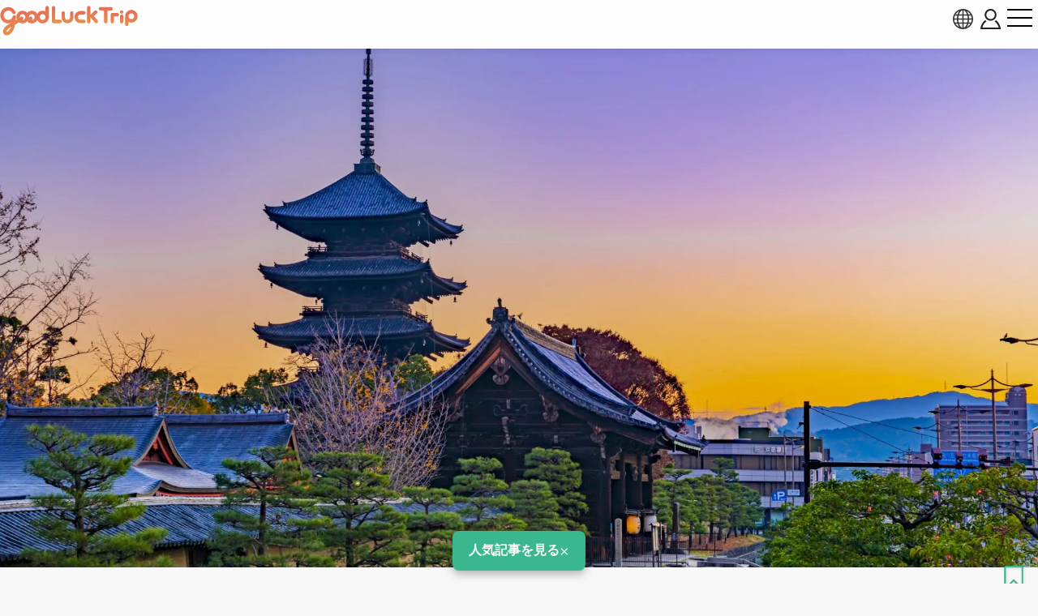

--- FILE ---
content_type: text/html; charset=UTF-8
request_url: https://www.gltjp.com/ja/article/item/20332/
body_size: 33808
content:
<!DOCTYPE html>
<html lang="ja">
  <head prefix="og: https://ogp.me/ns#">
    <meta charset="UTF-8">
    <meta http-equiv="content-language" content="ja">
    <meta http-equiv="X-UA-Compatible" content="IE=edge">
    <meta http-equiv="Pragma" content="no-cache">
    <meta name="viewport" content="width=device-width, initial-scale=1.0, minimum-scale=1.0">
    <meta name="format-detection" content="telephone=no">
        <meta http-equiv="x-dns-prefetch-control" content="on">
                <link rel="dns-prefetch" href="//cdn.gltjp.com">
        <link rel="dns-prefetch" href="https://static.gltjp.com">
        <link rel="dns-prefetch" href="//cdnjs.cloudflare.com">
        <link rel="dns-prefetch" href="https://www.googletagmanager.com">
        <link rel="dns-prefetch" href="https://www.google-analytics.com">
        <link rel="dns-prefetch" href="https://www.google.com">
                    <link rel="preconnect" href="//cdn.gltjp.com">
        <link rel="preconnect" href="https://static.gltjp.com">
        <link rel="preconnect" href="//cdnjs.cloudflare.com">
                        <title>
      世界遺産「東寺」の多様な魅力を満喫するための観光ガイド&nbsp;|&nbsp;GOOD&nbsp;LUCK&nbsp;TRIP</title>
    
        <meta name="description" content="世界遺産でもあり、京都のシンボルでもある「東寺」。 京都に向かう新幹線から見えることやJR京都駅から近いこともあり、京都に訪れたら、その姿を必ず目にするはずだ。 桜の名所・秋の名所としても有名で、日本の歴史と情緒を感じられる、京都らしい観光スポット。 そんな魅力たっぷりの「東寺」を楽しむために知っておきたい、見どころとその歴史、合わせて観光したい周辺スポットを紹介しよう。">
                <link rel="canonical" href="https://www.gltjp.com/ja/article/item/20332/">
                <link rel="alternate" href="https://www.gltjp.com/ja/article/item/20332/" hreflang="ja">
        <link rel="alternate" href="https://www.gltjp.com/zh-hant/article/item/20332/" hreflang="zh-Hant">
                        <meta name="thumbnail" content="https://static.gltjp.com/glt/data/article/21000/20332/20230718_105856_32fec901_w1920.webp">
                <meta property="og:site_name" content="GOOD LUCK TRIP">
            <meta property="og:title" content="世界遺産「東寺」の多様な魅力を満喫するための観光ガイド">
            <meta property="og:type" content="article">
            <meta property="og:description" content="世界遺産でもあり、京都のシンボルでもある「東寺」。 京都に向かう新幹線から見えることやJR京都駅から近いこともあり、京都に訪れたら、その姿を必ず目にするはずだ。 桜の名所・秋の名所としても有名で、日本の歴史と情緒を感じられる、京都らしい観光スポット。 そんな魅力たっぷりの「東寺」を楽しむために知っておきたい、見どころとその歴史、合わせて観光したい周辺スポットを紹介しよう。">
            <meta property="og:url" content="https://www.gltjp.com/ja/article/item/20332/">
            <meta property="og:image" content="https://static.gltjp.com/glt/data/article/21000/20332/20230718_105856_32fec901_w1920.webp">
            <meta property="og:image:width" content="1920">
            <meta property="og:image:height" content="1279">
                <link rel="icon" href="//cdn.gltjp.com/edo/favicons/prd/favicon.ico" sizes="32x32">
    <link rel="icon" type="image/png" href="//cdn.gltjp.com/edo/favicons/prd/icon.png">
    <link rel="apple-touch-icon" href="//cdn.gltjp.com/edo/favicons/prd/apple-touch-icon.png">
    
<link rel="stylesheet" media="all" href="//cdn.gltjp.com/edo/css/article/item.min__20260118-055407__.css" />

            <style>
      @font-face{  font-family: 'icomoon';  src: url('//cdn.gltjp.com/edo/css/fonts/icomoon.eot?20260118-055407');  src: url('//cdn.gltjp.com/edo/css/fonts/icomoon.eot?20260118-055407#iefix') format("embedded-opentype"), url('//cdn.gltjp.com/edo/css/fonts/icomoon.ttf?20260118-055407') format("truetype"), url('//cdn.gltjp.com/edo/css/fonts/icomoon.woff?20260118-055407') format("woff"), url('//cdn.gltjp.com/edo/css/fonts/icomoon.svg?20260118-055407#icomoon') format("svg");  font-weight: normal;  font-style: normal;  font-display: block;}</style>
                <script>function debug($value){/*- do nothing;*/}</script>
        

        <script type="application/ld+json">
      [
    {
        "@context": "https:\/\/schema.org\/",
        "@type": "NewsArticle",
        "headline": "\u4e16\u754c\u907a\u7523\u300c\u6771\u5bfa\u300d\u306e\u591a\u69d8\u306a\u9b45\u529b\u3092\u6e80\u55ab\u3059\u308b\u305f\u3081\u306e\u89b3\u5149\u30ac\u30a4\u30c9",
        "datePublished": "2024-05-20T05:23:00+09:00",
        "dateModified": "2025-12-14T14:44:41+09:00",
        "image": [
            "https:\/\/static.gltjp.com\/glt\/data\/article\/21000\/20332\/20230718_110320_9cfa1f20_w1920.webp"
        ],
        "author": {
            "@type": "Person",
            "name": "GOOD LUCK TRIP",
            "url": "\/ja\/"
        }
    },
    {
        "@context": "http:\/\/schema.org",
        "@type": "BreadcrumbList",
        "itemListElement": [
            {
                "@type": "ListItem",
                "position": 1,
                "item": {
                    "@id": "\/ja\/",
                    "name": "TOP"
                }
            },
            {
                "@type": "ListItem",
                "position": 2,
                "item": {
                    "@id": "\/ja\/summary\/",
                    "name": "\u65e5\u672c\u89b3\u5149\u30ac\u30a4\u30c9"
                }
            },
            {
                "@type": "ListItem",
                "position": 3,
                "item": {
                    "@id": "\/ja\/summary\/area\/kansai\/",
                    "name": "\u95a2\u897f\u5730\u65b9"
                }
            },
            {
                "@type": "ListItem",
                "position": 4,
                "item": {
                    "@id": "\/ja\/summary\/area\/kyoto\/",
                    "name": "\u4eac\u90fd"
                }
            },
            {
                "@type": "ListItem",
                "position": 5,
                "item": {
                    "@id": "\/ja\/catalog\/directory\/spot\/kyoto\/",
                    "name": "\u4eac\u90fd : \u898b\u3069\u3053\u308d"
                }
            },
            {
                "@type": "ListItem",
                "position": 6,
                "item": {
                    "@id": "\/ja\/catalog\/directory\/spot\/kyoto\/temples-shrines\/",
                    "name": "\u4eac\u90fd : \u795e\u793e\u4ecf\u95a3"
                }
            },
            {
                "@type": "ListItem",
                "position": 7,
                "item": {
                    "@id": "\/ja\/\/ja\/directory\/item\/12621\/",
                    "name": "\u6771\u5bfa"
                }
            },
            {
                "@type": "ListItem",
                "position": 8,
                "item": {
                    "@id": "https:\/\/www.gltjp.com\/ja\/article\/item\/20332\/",
                    "name": "\u4e16\u754c\u907a\u7523\u300c\u6771\u5bfa\u300d\u306e\u591a\u69d8\u306a\u9b45\u529b\u3092\u6e80\u55ab\u3059\u308b\u305f\u3081\u306e\u89b3\u5149\u30ac\u30a4\u30c9"
                }
            }
        ]
    }
]    </script>
        
<!-- ANALYTICS -->
<!-- Google Tag Manager -->
<script>(function(w,d,s,l,i){w[l]=w[l]||[];w[l].push({'gtm.start':
new Date().getTime(),event:'gtm.js'});var f=d.getElementsByTagName(s)[0],
j=d.createElement(s),dl=l!='dataLayer'?'&l='+l:'';j.async=true;j.src=
'https://www.googletagmanager.com/gtm.js?id='+i+dl;f.parentNode.insertBefore(j,f);
})(window,document,'script','dataLayer','GTM-WMM5R9G');</script>
<!-- End Google Tag Manager -->

<!-- /ANALYTICS -->
          </head>
  <body class="lang-ja env-prd">
    <div class="body-container">
            <header class="b-headerBar">
        <div class="b-headerBar__inner">
          <a href="/ja/" aria-label="home" class="b-headerBar__logo --glt"><img src="//cdn.gltjp.com/edo/img/ja/logo__20260118-055407__.svg" alt="GOOD LUCK TRIP" title="GOOD LUCK TRIP" width="438" height="93"/></a>          <div class="b-headerBar__buttons">
            <button aria-label="language select" title="language" bj-modal-target="langSelect" class="b-headerBar__languageButton">
              <svg width="128px" height="128px" viewBox="0 0 128 128">
	<g stroke="none" stroke-width="1" fill="none" fill-rule="evenodd">
		<g transform="translate(-5134.000000, -2902.000000)" fill="#6A7873" fill-rule="nonzero" class="fill-target">
			<path d="M5198,2902 C5162.65387,2902 5134,2930.65387 5134,2966 C5134,3001.34613 5162.65387,3030 5198,3030 C5233.3464,3030 5262,3001.3464 5262,2966 C5262,2930.6536 5233.3464,2902 5198,2902 Z M5234.212,2987.33333 C5235.356,2981.93947 5236.07813,2976.2144 5236.31307,2970.26667 L5253.30587,2970.26667 C5252.86107,2976.15947 5251.48933,2981.88187 5249.2152,2987.33333 L5234.212,2987.33333 L5234.212,2987.33333 Z M5161.788,2944.66667 C5160.644,2950.06053 5159.92187,2955.7856 5159.68693,2961.73333 L5142.6944,2961.73333 C5143.1392,2955.8408 5144.51067,2950.11813 5146.7848,2944.66667 L5161.788,2944.66667 Z M5225.47147,2944.66667 C5226.75333,2950.12827 5227.52453,2955.8472 5227.77547,2961.73333 L5202.26667,2961.73333 L5202.26667,2944.66667 L5225.47147,2944.66667 L5225.47147,2944.66667 Z M5202.26667,2936.13333 L5202.26667,2911.15493 C5204.212,2911.72107 5206.1392,2912.67093 5208.0304,2914.00427 C5211.57467,2916.50293 5214.96533,2920.352 5217.83573,2925.13573 C5219.82,2928.44267 5221.536,2932.12453 5222.96853,2936.1336 L5202.26667,2936.1336 L5202.26667,2936.13333 Z M5178.16427,2925.13547 C5181.03467,2920.35173 5184.42507,2916.5024 5187.9696,2914.004 C5189.86053,2912.67067 5191.788,2911.7208 5193.73333,2911.15467 L5193.73333,2936.13333 L5173.03147,2936.13333 C5174.46427,2932.12453 5176.18027,2928.44267 5178.16427,2925.13547 Z M5193.73333,2944.66667 L5193.73333,2961.73333 L5168.2248,2961.73333 C5168.47547,2955.8472 5169.24693,2950.12827 5170.52853,2944.66667 L5193.73333,2944.66667 L5193.73333,2944.66667 Z M5146.78507,2987.33333 C5144.51093,2981.88187 5143.13947,2976.15947 5142.69467,2970.26667 L5159.6872,2970.26667 C5159.92213,2976.2144 5160.64427,2981.93947 5161.78827,2987.33333 L5146.78507,2987.33333 Z M5168.2248,2970.26667 L5193.73333,2970.26667 L5193.73333,2987.33333 L5170.52853,2987.33333 C5169.24693,2981.872 5168.47547,2976.1528 5168.2248,2970.26667 Z M5193.73333,2995.86667 L5193.73333,3020.84533 C5191.78827,3020.2792 5189.8608,3019.32907 5187.9696,3017.996 C5184.42507,3015.49733 5181.0344,3011.648 5178.16427,3006.86453 C5176.18,3003.55733 5174.46427,2999.87547 5173.0312,2995.86667 L5193.73333,2995.86667 Z M5217.83573,3006.86453 C5214.96533,3011.648 5211.57467,3015.49733 5208.0304,3017.996 C5206.1392,3019.32907 5204.212,3020.2792 5202.26667,3020.84533 L5202.26667,2995.86667 L5222.9688,2995.86667 C5221.536,2999.87547 5219.82,3003.55733 5217.83573,3006.86453 Z M5202.26667,2987.33333 L5202.26667,2970.26667 L5227.7752,2970.26667 C5227.52453,2976.1528 5226.75307,2981.872 5225.4712,2987.33333 L5202.26667,2987.33333 Z M5236.31307,2961.73333 C5236.07813,2955.7856 5235.356,2950.06053 5234.212,2944.66667 L5249.2152,2944.66667 C5251.48933,2950.11813 5252.86107,2955.8408 5253.30587,2961.73333 L5236.31307,2961.73333 L5236.31307,2961.73333 Z M5244.7544,2936.13333 L5231.96773,2936.13333 C5229.48267,2928.2984 5226.05093,2921.42747 5221.9256,2915.94293 C5227.59707,2918.65493 5232.73333,2922.29173 5237.2208,2926.7792 C5240.0848,2929.64293 5242.6024,2932.77093 5244.7544,2936.13333 L5244.7544,2936.13333 Z M5158.7792,2926.7792 C5163.26693,2922.29147 5168.4032,2918.65493 5174.0744,2915.94293 C5169.9488,2921.42747 5166.5176,2928.2984 5164.03227,2936.13333 L5151.24587,2936.13333 C5153.3976,2932.77093 5155.91547,2929.64293 5158.7792,2926.7792 Z M5151.24587,2995.86667 L5164.03227,2995.86667 C5166.5176,3003.7016 5169.94907,3010.57253 5174.07467,3016.05733 C5168.4032,3013.34533 5163.26693,3009.70853 5158.77947,3005.2208 C5155.91547,3002.35707 5153.3976,2999.22907 5151.24587,2995.86667 Z M5237.2208,3005.2208 C5232.73333,3009.70853 5227.5968,3013.34533 5221.9256,3016.05733 C5226.0512,3010.5728 5229.48267,3003.7016 5231.96773,2995.86667 L5244.7544,2995.86667 C5242.6024,2999.22907 5240.0848,3002.35707 5237.2208,3005.2208 L5237.2208,3005.2208 Z" id="language"></path>
		</g>
	</g>
</svg>            </button>
                        <button bj-hover="" aria-label="account button" class="b-headerBar__accountButton"><span aria-label="login button" class="rl-login-icon st-not-login"></span>
            </button>
                        <button aria-label="menu button" class="b-headerBar__menuButton"><span class="b-headerBar__menuButtonLine b-headerBar__menuButtonLineTop"></span><span class="b-headerBar__menuButtonLine b-headerBar__menuButtonLineMiddle"></span><span class="b-headerBar__menuButtonLine b-headerBar__menuButtonLineBottom"></span></button>
          </div>
        </div>
        <div class="b-headerBar__menu">
          <div class="b-search">
            <form method="get" action="/ja/search/" class="b-search__form">
              <input type="text" name="w">
              <button>
                <svg version="1.1" xmlns="http://www.w3.org/2000/svg" width="416" height="448" viewBox="0 0 416 448">
<path class="fill-target" d="M288 208c0-61.75-50.25-112-112-112s-112 50.25-112 112 50.25 112 112 112 112-50.25 112-112zM416 416c0 17.5-14.5 32-32 32-8.5 0-16.75-3.5-22.5-9.5l-85.75-85.5c-29.25 20.25-64.25 31-99.75 31-97.25 0-176-78.75-176-176s78.75-176 176-176 176 78.75 176 176c0 35.5-10.75 70.5-31 99.75l85.75 85.75c5.75 5.75 9.25 14 9.25 22.5z"></path>
</svg>
              </button>
            </form>
          </div>
          <nav class="b-headerBar__mainLinks">
            <a href="/ja/summary/" class="b-headerBar__mainLinksItem">
              <div class="b-headerBar__mainLinksImage">
              </div>
              <div class="b-headerBar__mainLinksTexts">
                <p class="b-headerBar__mainLinksTitle">
                  日本観光ガイド</p>
                <p class="b-headerBar__mainLinksCaption">
                  北海道・東北 / 関東 / 中部・北陸 / 関西 / 中国・四国 / 九州・沖縄...</p>
              </div></a>
            <a href="/ja/catalog/directory/spot/" class="b-headerBar__mainLinksItem">
              <div class="b-headerBar__mainLinksImage">
              </div>
              <div class="b-headerBar__mainLinksTexts">
                <p class="b-headerBar__mainLinksTitle">
                  見どころ</p>
                <p class="b-headerBar__mainLinksCaption">
                  神社 ・寺 / 温泉・秘境 / 遊園地 / 体験施設 / 展望台...</p>
              </div></a>
            <a href="/ja/catalog/directory/gourmet/" class="b-headerBar__mainLinksItem">
              <div class="b-headerBar__mainLinksImage">
              </div>
              <div class="b-headerBar__mainLinksTexts">
                <p class="b-headerBar__mainLinksTitle">
                  レストラン</p>
                <p class="b-headerBar__mainLinksCaption">
                  寿司・刺し身 / 焼き肉・しゃぶしゃぶ / ラーメン / B級グルメ...</p>
              </div></a>
            <a href="/ja/catalog/directory/shop/" class="b-headerBar__mainLinksItem">
              <div class="b-headerBar__mainLinksImage">
              </div>
              <div class="b-headerBar__mainLinksTexts">
                <p class="b-headerBar__mainLinksTitle">
                  ショッピング</p>
                <p class="b-headerBar__mainLinksCaption">
                  商業施設 / アウトレット / ベービー&amp;キッズ / 電気屋 / ケーキ屋...</p>
              </div></a>
            <a href="/ja/catalog/directory/accommodation/" class="b-headerBar__mainLinksItem">
              <div class="b-headerBar__mainLinksImage">
              </div>
              <div class="b-headerBar__mainLinksTexts">
                <p class="b-headerBar__mainLinksTitle">
                  ホテル・旅館</p>
                <p class="b-headerBar__mainLinksCaption">
                  高級ホテル / 格安ホテル / 温泉旅館 / カプセルホテル...</p>
              </div></a>
            <a href="/ja/catalog/directory/goods/" class="b-headerBar__mainLinksItem">
              <div class="b-headerBar__mainLinksImage">
              </div>
              <div class="b-headerBar__mainLinksTexts">
                <p class="b-headerBar__mainLinksTitle">
                  商品</p>
                <p class="b-headerBar__mainLinksCaption">
                  美容・コスメ / 家電製品 / 雑貨・小物 / 食品・酒 / お菓子...</p>
              </div></a>
            <a href="/ja/catalog/directory/event/" class="b-headerBar__mainLinksItem">
              <div class="b-headerBar__mainLinksImage">
              </div>
              <div class="b-headerBar__mainLinksTexts">
                <p class="b-headerBar__mainLinksTitle">
                  まつり・イベント</p>
                <p class="b-headerBar__mainLinksCaption">
                  伝統行事 / 花火大会 / イルミネーション / グルメ・イベント...</p>
              </div></a>
            <a href="/ja/catalog/directory/culture/" class="b-headerBar__mainLinksItem">
              <div class="b-headerBar__mainLinksImage">
              </div>
              <div class="b-headerBar__mainLinksTexts">
                <p class="b-headerBar__mainLinksTitle">
                  文化</p>
                <p class="b-headerBar__mainLinksCaption">
                  日本の歴史 / 日本の人物 / 伝統料理 / 豆知識...</p>
              </div></a>
            <a href="/ja/catalog/directory/traffic/" class="b-headerBar__mainLinksItem">
              <div class="b-headerBar__mainLinksImage">
              </div>
              <div class="b-headerBar__mainLinksTexts">
                <p class="b-headerBar__mainLinksTitle">
                  交通</p>
                <p class="b-headerBar__mainLinksCaption">
                  飛行機 / 新幹線 / 列車 / バス / 周遊きっぷ / クルーズ船&amp;水上バス...</p>
              </div></a>
            <a href="/ja/catalog/articles/travel-tips/" class="b-headerBar__mainLinksItem">
              <div class="b-headerBar__mainLinksImage">
              </div>
              <div class="b-headerBar__mainLinksTexts">
                <p class="b-headerBar__mainLinksTitle">
                  旅の心得</p>
                <p class="b-headerBar__mainLinksCaption">
                  災害への備え / お役立ち情報...</p>
              </div></a>
                      </nav>
                              <ul class="b-headerBar__languageLinks">
                        <li><a href="/ja/article/item/20332/" hreflang="ja" class="b-headerBar__languageLinksItem --current"><span>
                  日本語</span></a></li>
                        <li><a href="/zh-hant/article/item/20332/" hreflang="zh-TW" class="b-headerBar__languageLinksItem "><span>
                  繁體中文</span></a></li>
                        <li><a href="/zh-hans/" hreflang="zh-CN" class="b-headerBar__languageLinksItem "><span>
                  简体中文</span></a></li>
                        <li><a href="/en/" hreflang="en" class="b-headerBar__languageLinksItem "><span>
                  ENGLISH</span></a></li>
                        <li><a href="/th/" hreflang="th" class="b-headerBar__languageLinksItem "><span>
                  ภาษาไทย</span></a></li>
                        <li><a href="/ko/" hreflang="ko" class="b-headerBar__languageLinksItem "><span>
                  한국어</span></a></li>
                      </ul>
                    <div class="b-headerBar__info">
            <p class="b-headerBar__copyright">©Arukikata. Co. , Ltd.&nbsp;&nbsp;|&nbsp;&nbsp;©Bringer Japan Z Inc.</p>
          </div>
        </div>
              </header>
            <main class="contents-body">
        <article>
          <div class="sec-hero">
                        <div class="rl-row-hero"><img src="https://static.gltjp.com/glt/data/article/21000/20332/20230718_110320_9cfa1f20_w1920.webp" oncontextmenu="return false;" alt="世界遺産「東寺」の多様な魅力を満喫するための観光ガイド"  style="object-position: 50% 50%;" width="1920" height="1279"></div>
                                                <div class="com-bookmark">
    <button type="button" title="保存する" bj-login="openPanel" class="com-bookmark__button">
    <svg width="108px" height="128px" viewBox="0 0 108 128" version="1.1" xmlns="http://www.w3.org/2000/svg" xmlns:xlink="http://www.w3.org/1999/xlink">
	<defs>
		<clipPath id="bookmark-clip">
			<path class="fill-target" d="M98.2125,0 C99.47812,0 100.74375,0.2533 101.925,0.75989 C105.6375,2.19525 108,5.65699 108,9.45646 L108,118.29024 C108,122.08971 105.6375,125.55145 101.925,126.98681 C100.74375,127.4934 99.47812,127.66227 98.2125,127.66227 C95.59688,127.66227 93.15,126.73351 91.20938,124.96042 L54,89.16095 L16.79062,124.96042 C14.85,126.73351 12.40312,127.7467 9.7875,127.7467 C8.52188,127.7467 7.25625,127.4934 6.075,126.98681 C2.3625,125.55145 0,122.08971 0,118.29024 L0,9.45646 C0,5.65699 2.3625,2.19525 6.075,0.75989 C7.25625,0.2533 8.52188,0 9.7875,0 L98.2125,0 Z"></path>
		</clipPath>
	</defs>
	<g clip-path="url(#bookmark-clip)">
		<path class="fill-target" d="M98.2125,0 C99.47812,0 100.74375,0.2533 101.925,0.75989 C105.6375,2.19525 108,5.65699 108,9.45646 L108,118.29024 C108,122.08971 105.6375,125.55145 101.925,126.98681 C100.74375,127.4934 99.47812,127.66227 98.2125,127.66227 C95.59688,127.66227 93.15,126.73351 91.20938,124.96042 L54,89.16095 L16.79062,124.96042 C14.85,126.73351 12.40312,127.7467 9.7875,127.7467 C8.52188,127.7467 7.25625,127.4934 6.075,126.98681 C2.3625,125.55145 0,122.08971 0,118.29024 L0,9.45646 C0,5.65699 2.3625,2.19525 6.075,0.75989 C7.25625,0.2533 8.52188,0 9.7875,0 L98.2125,0 Z" fill="none" stroke="#3bb78f" stroke-width="20" class="stroke-target"></path>
	</g>
</svg>
  </button>
  </div>
                      </div>
          <div class="sec-summary">
            <div class="sec-summary__inner">
              <h1 class="sec-summary__title "><span>世界遺産「東寺」の多様な魅力を満喫するための観光ガイド</span>                              </h1>
              <div class="sec-summary__meta">
                <div class="sec-summary__dateModified">
                  <div class="sec-summary__dateModified-icon"></div><span class="sec-summary__dateModified-label">
                    更新 : </span>
                  <time datetime="2025-12-14T14:44:41+09:00" class="sec-summary__dateModified-value">
                    2025年12月14日</time>
                </div>
                                <div class="sec-summary__author">
                  <div class="sec-summary__author-icon"></div><span class="sec-summary__author-label">
                    筆者 :&nbsp;</span><span class="sec-summary__author-name">
                    <span>
                      GOOD LUCK TRIP</span>
                    </span>
                </div>
                                              </div>
                          </div>
          </div>
          <div class="sec-body">
            <div id="ja-1-1" class="unit-text type-normal align-left">
  <p class="">
    <a href = "/ja/article/item/20746/" >世界遺産</a>であり、境内の「五重塔」が京都のシンボルとして知られる「東寺（教王<a href = "/ja/directory/item/13898/" >護国寺</a>）」。<br />
京都に向かう新幹線から見えることやJR京都駅から近いこともあり、京都に訪れたら、その姿を必ず目にするはずだ。<br />
五重塔や「御影堂」をはじめ、境内には約2万点以上の国宝や重要文化財が点在・保有されており、見どころが盛りだくさん。<br />
桜の名所・紅葉の名所でもあり、見頃になると桜・紅葉のライトアップも楽しめる。<br />
毎月21日に開催される日本最大級の露天市「工房市」も見逃せない。<br />
そんな魅力たっぷりの「東寺」の見どころやその歴史、お勧めの観光シーズンなど、楽しむために知っておきたい情報を網羅的に紹介しよう。</p>
</div>
<nav id="ja-1-3" class="unit-index type-ol">
  <h2 class="unit-index__headline">
    <button type="button" aria-expanded="true" aria-controls="index-ja-1-3" class="unit-index__button">
      目次</button>
  </h2>
  <div id="index-ja-1-3" class="unit-index__body">
    <ol>
<li><a href = "#ja-1-4" bj-hashlink = "#ja-1-4,25">東寺ってどんなところ？</a>
</li>
<li><a href = "#ja-1-5" bj-hashlink = "#ja-1-5,25">東寺へのアクセス</a>
</li>
<li><a href = "#ja-1-6" bj-hashlink = "#ja-1-6,25">東寺の拝観料・拝観時間</a>
</li>
<li><a href = "#ja-17-117" bj-hashlink = "#ja-17-117,25">東寺のお勧め観光シーズンは？</a>
</li>
<li><a href = "#ja-1-7" bj-hashlink = "#ja-1-7,25">見ないと後悔する「東寺」の見どころ5選</a>
</li>
<li><a href = "#ja-17-128" bj-hashlink = "#ja-17-128,25">ご利益もデザインも様々なお守りの購入も忘れずに</a>
</li>
<li><a href = "#ja-17-131" bj-hashlink = "#ja-17-131,25">9種類＋期間限定の御朱印をいただける「東寺」</a>
</li>
<li><a href = "#ja-17-136" bj-hashlink = "#ja-17-136,25">掘り出し物と京都グルメに出会える日本最大級の露天市「弘法市」</a>
</li>
<li><a href = "#ja-40-198" bj-hashlink = "#ja-40-198,25">東寺のお勧めフォトスポット3選</a>
</li>
<li><a href = "#ja-1-8" bj-hashlink = "#ja-1-8,25">東寺周辺の観光スポット3選</a>
</li>
<li><a href = "#ja-27-170" bj-hashlink = "#ja-27-170,25">京都の食文化・食材を堪能！東寺周辺の人気飲食店3選</a>
</li>
<li><a href = "#ja-47-235" bj-hashlink = "#ja-47-235,25">東寺周辺のお勧め宿泊施設3選</a>
</li>
<li><a href = "#ja-44-230" bj-hashlink = "#ja-44-230,25">東寺の口コミ</a>
</li>
<li><a href = "#ja-1-9" bj-hashlink = "#ja-1-9,25">東寺に関するよくある質問</a>
</li>
<li><a href = "#ja-1-10" bj-hashlink = "#ja-1-10,25">まとめ</a>
</li>
</ol>  </div>
</nav>
<div data-for="ja-1-3" class="unit-index-sentinel"></div>
<section><h2 id="ja-1-4" class="unit-headline unit-headline-type-h2 unit-headline-type-h2--align-left">
  <div class="unit-headline__text ">
    東寺ってどんなところ？</div>
</h2>
<div id="ja-1-11" class="unit-text type-normal align-left">
  <p class="">
    京都駅の八条口から徒歩約15分の場所にある「東寺」。正式名称は教王護国寺。<br />
弘法大師空海（こうぼうだいしくうかい）が造営した真言宗の総本山で、創建796年と1,200年を越える歴史を持つお寺だ。<br />
1994年には「古都京都の文化財」として、世界遺産に登録された。<br />
国宝であり京都のシンボルでもある五重塔や、弘法大師空海の住まいだった「御影堂」、密教の教えを視覚的に表現した「立体曼荼羅」など、境内には寺院の歴史や真言宗の教えを感じられる貴重な建造物や寺宝が満載。<br />
春には桜、秋には紅葉が境内を彩る美しい景色が広がる。<br />
その他にも毎月多くの人々が訪れ、骨董品や古道具などの買い物や京都グルメを満喫できる「弘法市」など、見どころは尽きない。</p>
</div>
<div id="ja-10-116" class="unit-image tablet-width-large tablet-aspect-rect-16-9 desktop-width-large desktop-aspect-rect-16-9 sp-portrate-width-large sp-portrate-aspect-rect-16-9 desktop-wide-width-large desktop-wide-aspect-rect-16-9 sp-landscape-width-large sp-landscape-aspect-rect-16-9">
  <figure class="responsive-wrap-w">
    <span class = "rl-wrap-img">    <div class="responsive-wrap-h"><img src="https://static.gltjp.com/glt/data/article/21000/20332/20240520_051909_ca7a5b35_w1920.webp" oncontextmenu="return false;" loading="lazy"  srcset="https://static.gltjp.com/glt/data/article/21000/20332/20240520_051909_ca7a5b35_w640.webp 640w,https://static.gltjp.com/glt/data/article/21000/20332/20240520_051909_ca7a5b35_w1280.webp 1280w,https://static.gltjp.com/glt/data/article/21000/20332/20240520_051909_ca7a5b35_w1920.webp " alt="京都に向かう新幹線から見える東寺" width="1920" height="1279" style="object-position: 50% 50%;" class="responsive-content"/></div>
    </span>    <figcaption>
            <span class="rl-caption">
        京都に向かう新幹線から見える東寺</span>
          </figcaption>
  </figure>
</div>
<div id="ja-8-57" class="unit-button type-button">
  <a href="/ja/directory/item/12621/" target="_self" bj-hover="bj-hover"  class="unit-button__link">
    <p class="unit-button__text ">
      東寺の基本情報を見る</p></a>
    </div>
<section><h3 id="ja-1-12" class="unit-headline unit-headline-type-h3 unit-headline-type-h3--align-left">
  <div class="unit-headline__text ">
    知っておくべき「東寺」の成り立ち</div>
</h3>
<div id="ja-1-13" class="unit-text type-normal align-left">
  <p class="">
    長岡京から平安京へと遷都した794年。<br />
首都である平安京を守るために、建立された国立の寺院が「東寺」だ。<br />
823年に嵯峨天皇（さがてんのう）が、弘法大師空海に「東寺」の管理・造営を託したことで、日本初の密教寺院となった。<br />
平安京の西に建立された「西寺」や「羅生門」は現存しないため、「東寺」は現存する唯一の平安京の機構となった。</p>
</div>
<div id="ja-1-14" class="unit-image tablet-width-large tablet-aspect-rect-16-9 desktop-width-large desktop-aspect-rect-16-9 sp-portrate-width-large sp-portrate-aspect-rect-16-9 desktop-wide-width-large desktop-wide-aspect-rect-16-9 sp-landscape-width-large sp-landscape-aspect-rect-16-9">
  <figure class="responsive-wrap-w">
    <span class = "rl-wrap-img">    <div class="responsive-wrap-h"><img src="https://static.gltjp.com/glt/data/article/21000/20332/20230718_111137_6cfdc325_w1920.webp" oncontextmenu="return false;" loading="lazy"  srcset="https://static.gltjp.com/glt/data/article/21000/20332/20230718_111137_6cfdc325_w640.webp 640w,https://static.gltjp.com/glt/data/article/21000/20332/20230718_111137_6cfdc325_w1280.webp 1280w,https://static.gltjp.com/glt/data/article/21000/20332/20230718_111137_6cfdc325_w1920.webp " alt="1,000年を優に超える歴史を持つ「東寺」" width="1920" height="1279" style="object-position: 50% 50%;" class="responsive-content"/></div>
    </span>    <figcaption>
            <span class="rl-caption">
        1,000年を優に超える歴史を持つ「東寺」</span>
          </figcaption>
  </figure>
</div>
</section>
</section>
<section><h2 id="ja-1-5" class="unit-headline unit-headline-type-h2 unit-headline-type-h2--align-left">
  <div class="unit-headline__text ">
    東寺へのアクセス</div>
</h2>
<div id="ja-1-20" class="unit-text type-normal align-left">
  <p class="indent-half">
    「東寺」はアクセスしやすい場所にあり、JR「京都駅」八条口から、徒歩15分で移動できる。<br />
近鉄京都線「東寺駅」からは徒歩10分。<br />
路線が多いバスを使わずに、電車と徒歩だけでアクセスできるのも嬉しい。</p>
</div>
<section><h3 id="ja-40-195" class="unit-headline unit-headline-type-h3 unit-headline-type-h3--align-left">
  <div class="unit-headline__text ">
    東寺の五重塔が見える新幹線の座席はどこ？</div>
</h3>
<div id="ja-40-196" class="unit-text type-normal align-left">
  <p class="">
    東海道新幹線で京都へ向かう際、車窓から東寺の五重塔がはっきりと見える。<br />
五重塔が見えることで、京都へ観光しにきた実感がより強く湧くだろう。<br />
<a href = "/ja/article/item/20183/" >東京</a>方面から新幹線に乗る場合は、A席（進行方向左側の窓側の席）。<br />
大阪方面から新幹線に乗る場合は、E席（進行方向右側の窓側の席）を確保すれば、車窓から五重塔を見られる。<br />
</p>
</div>
<div id="ja-40-197" class="unit-image tablet-width-large tablet-aspect-rect-16-9 desktop-width-large desktop-aspect-rect-16-9 sp-portrate-width-large sp-portrate-aspect-rect-16-9 desktop-wide-width-large desktop-wide-aspect-rect-16-9 sp-landscape-width-large sp-landscape-aspect-rect-16-9">
  <figure class="responsive-wrap-w">
    <span class = "rl-wrap-img">    <div class="responsive-wrap-h"><img src="https://static.gltjp.com/glt/data/article/21000/20332/20250108_181552_555a5e57_w1920.webp" oncontextmenu="return false;" loading="lazy"  srcset="https://static.gltjp.com/glt/data/article/21000/20332/20250108_181552_555a5e57_w640.webp 640w,https://static.gltjp.com/glt/data/article/21000/20332/20250108_181552_555a5e57_w1280.webp 1280w,https://static.gltjp.com/glt/data/article/21000/20332/20250108_181552_555a5e57_w1920.webp " alt="せっかくなら五重塔を見られる座席を確保しよう" width="1920" height="1080" style="object-position: 50% 50%;" class="responsive-content"/></div>
    </span>    <figcaption>
            <span class="rl-caption">
        せっかくなら五重塔を見られる座席を確保しよう</span>
          </figcaption>
  </figure>
</div>
</section>
</section>
<section><h2 id="ja-1-6" class="unit-headline unit-headline-type-h2 unit-headline-type-h2--align-left">
  <div class="unit-headline__text ">
    東寺の拝観料・拝観時間</div>
</h2>
<div id="ja-1-22" class="unit-text type-normal align-left">
  <p class="">
    開門は5時と朝早いが、見どころである金堂や宝物館などの拝観は8時、もしくは9時からなので、気をつけてほしい。<br />
基本的に拝観は無料だが、一部有料となる施設がある。</p>
</div>
<div id="ja-1-24" class="unit-info">
  <dl class="unit-info__list">
        <dt class="unit-info__term">
      開門時間</dt>
    <dd class="unit-info__description">
      5:00〜17:00</dd>
        <dt class="unit-info__term">
      拝観時間（金堂・講堂）</dt>
    <dd class="unit-info__description">
      8:00〜17:00（受付終了 16:30）</dd>
        <dt class="unit-info__term">
      拝観時間（宝物館・観智院）</dt>
    <dd class="unit-info__description">
      9:00〜17:00（受付終了 16:30）</dd>
        <dt class="unit-info__term">
      拝観料</dt>
    <dd class="unit-info__description">
      無料（有料拝観となる金堂・講堂・五重塔を除く）</dd>
      </dl>
</div>
</section>
<section><h2 id="ja-17-117" class="unit-headline unit-headline-type-h2 unit-headline-type-h2--align-left">
  <div class="unit-headline__text ">
    東寺のお勧め観光シーズンは？</div>
</h2>
<div id="ja-17-118" class="unit-text type-normal align-left">
  <p class="">
    桜の名所・紅葉の名所としても高い人気を誇る「東寺」には、ぜひ春か秋に訪れてほしい。<br />
春と秋の境内には雅な景観が広がり、散策するだけでも楽しめる。</p>
</div>
<section><h3 id="ja-17-119" class="unit-headline unit-headline-type-h3 unit-headline-type-h3--align-left">
  <div class="unit-headline__text indent-half">
    「不二桜」とライトアップされた桜は必見</div>
</h3>
<div id="ja-17-120" class="unit-text type-normal align-left">
  <p class="indent-half">
    「東寺」の桜の見頃は3月中旬から4月中旬。<br />
桜の見頃になると、境内には約200本もの桜が咲き誇る。<br />
ソメイヨシノや河津桜など数ある桜の中でも、「不二桜」と呼ばれる大きなシダレザクラは必見。<br />
樹齢120年を超え、高さ13mに達するシダレザクラは、圧倒的な存在感を放っている。<br />
五重塔と不二桜が並ぶ圧巻の景色は、春に京都へ訪れるなら必見だ。</p>
</div>
<div id="ja-17-121" class="unit-image tablet-width-large tablet-aspect-rect-16-9 desktop-width-large desktop-aspect-rect-16-9 sp-portrate-width-large sp-portrate-aspect-rect-16-9 desktop-wide-width-large desktop-wide-aspect-rect-16-9 sp-landscape-width-large sp-landscape-aspect-rect-16-9">
  <figure class="responsive-wrap-w">
    <span class = "rl-wrap-img">    <div class="responsive-wrap-h"><img src="https://static.gltjp.com/glt/data/article/21000/20332/20230718_112527_1a9d9883_w1920.webp" oncontextmenu="return false;" loading="lazy"  srcset="https://static.gltjp.com/glt/data/article/21000/20332/20230718_112527_1a9d9883_w640.webp 640w,https://static.gltjp.com/glt/data/article/21000/20332/20230718_112527_1a9d9883_w1280.webp 1280w,https://static.gltjp.com/glt/data/article/21000/20332/20230718_112527_1a9d9883_w1920.webp " alt="樹齢120年超・高さ13mの「不二桜」" width="1920" height="1439" style="object-position: 50% 50%;" class="responsive-content"/></div>
    </span>    <figcaption>
            <span class="rl-caption">
        樹齢120年超・高さ13mの「不二桜」</span>
          </figcaption>
  </figure>
</div>
<section><h4 id="ja-21-144" class="unit-headline unit-headline-type-h4 unit-headline-type-h4--align-left">
  <div class="unit-headline__text ">
    2025年の夜桜ライトアップ（金堂・講堂夜間特別拝観）</div>
</h4>
<div id="ja-21-145" class="unit-text type-normal align-left">
  <p class="">
    下記の期間は夜になると桜がライトアップされ、金堂と講堂が公開される。<br />
池の水面に映る五重塔とライトアップされた桜が作り出す、幻想的な空間は必見だ。</p>
</div>
<div id="ja-21-146" class="unit-info">
  <dl class="unit-info__list">
        <dt class="unit-info__term">
      期間</dt>
    <dd class="unit-info__description">
      2025年3月15日〜4月13日</dd>
        <dt class="unit-info__term">
      拝観時間</dt>
    <dd class="unit-info__description">
      18:00〜21:30<br />
（最終受付 21:00）</dd>
        <dt class="unit-info__term">
      料金</dt>
    <dd class="unit-info__description">
      ・大人：1,000円<br />
・中学生以下：500円</dd>
      </dl>
</div>
<div id="ja-17-122" class="unit-image tablet-width-large tablet-aspect-rect-16-9 desktop-width-large desktop-aspect-rect-16-9 sp-portrate-width-large sp-portrate-aspect-rect-16-9 desktop-wide-width-large desktop-wide-aspect-rect-16-9 sp-landscape-width-large sp-landscape-aspect-rect-16-9">
  <figure class="responsive-wrap-w">
    <span class = "rl-wrap-img">    <div class="responsive-wrap-h"><img src="https://static.gltjp.com/glt/data/article/21000/20332/20230718_112418_fa011c0d_w1920.webp" oncontextmenu="return false;" loading="lazy"  srcset="https://static.gltjp.com/glt/data/article/21000/20332/20230718_112418_fa011c0d_w640.webp 640w,https://static.gltjp.com/glt/data/article/21000/20332/20230718_112418_fa011c0d_w1280.webp 1280w,https://static.gltjp.com/glt/data/article/21000/20332/20230718_112418_fa011c0d_w1920.webp " alt="ライトアップされた桜と五重塔" width="1920" height="1279" style="object-position: 50% 50%;" class="responsive-content"/></div>
    </span>    <figcaption>
            <span class="rl-caption">
        ライトアップされた桜と五重塔</span>
          </figcaption>
  </figure>
</div>
</section>
</section>
<section><h3 id="ja-17-123" class="unit-headline unit-headline-type-h3 unit-headline-type-h3--align-left">
  <div class="unit-headline__text ">
    情緒ある景色の中を散策できる秋の「東寺」</div>
</h3>
<div id="ja-17-124" class="unit-text type-normal align-left">
  <p class="">
    秋になると境内に植えられた、約250本ものカエデが色づく。<br />
境内のいたるところが深紅に染まり、情緒ある景色の中を散策できる。<br />
「東寺」の紅葉の見頃は、11月下旬から12月上旬だ。</p>
</div>
<div id="ja-17-125" class="unit-image tablet-width-large tablet-aspect-rect-16-9 desktop-width-large desktop-aspect-rect-16-9 sp-portrate-width-large sp-portrate-aspect-rect-16-9 desktop-wide-width-large desktop-wide-aspect-rect-16-9 sp-landscape-width-large sp-landscape-aspect-rect-16-9">
  <figure class="responsive-wrap-w">
    <span class = "rl-wrap-img">    <div class="responsive-wrap-h"><img src="https://static.gltjp.com/glt/data/article/21000/20332/20230718_112630_f3dfcbe9_w1920.webp" oncontextmenu="return false;" loading="lazy"  srcset="https://static.gltjp.com/glt/data/article/21000/20332/20230718_112630_f3dfcbe9_w640.webp 640w,https://static.gltjp.com/glt/data/article/21000/20332/20230718_112630_f3dfcbe9_w1280.webp 1280w,https://static.gltjp.com/glt/data/article/21000/20332/20230718_112630_f3dfcbe9_w1920.webp " alt="情緒あふれる境内を散策しよう" width="1920" height="1280" style="object-position: 50% 50%;" class="responsive-content"/></div>
    </span>    <figcaption>
            <span class="rl-caption">
        情緒あふれる境内を散策しよう</span>
          </figcaption>
  </figure>
</div>
<section><h4 id="ja-24-153" class="unit-headline unit-headline-type-h4 unit-headline-type-h4--align-left">
  <div class="unit-headline__text ">
    2025年の紅葉ライトアップと金堂・講堂夜間特別拝観</div>
</h4>
<div id="ja-24-154" class="unit-text type-normal align-left">
  <p class="">
    以下の期間は境内がライトアップされ、夜間にも紅葉狩りを楽しめる。<br />
「ひょうたん池」の水面に映る、ライトアップされた紅葉と五重塔は、なんとも趣深い。<br />
また、金堂と講堂も公開される。</p>
</div>
<div id="ja-24-155" class="unit-info">
  <dl class="unit-info__list">
        <dt class="unit-info__term">
      期間</dt>
    <dd class="unit-info__description">
      2025年11月1日〜12月14日</dd>
        <dt class="unit-info__term">
      拝観時間</dt>
    <dd class="unit-info__description">
      18:00〜21:30<br />
（最終受付 21:00）</dd>
        <dt class="unit-info__term">
      料金</dt>
    <dd class="unit-info__description">
      ・大人：1,000円<br />
・中学生以下：500円</dd>
      </dl>
</div>
<div id="ja-17-126" class="unit-image tablet-width-large tablet-aspect-rect-16-9 desktop-width-large desktop-aspect-rect-16-9 sp-portrate-width-large sp-portrate-aspect-rect-16-9 desktop-wide-width-large desktop-wide-aspect-rect-16-9 sp-landscape-width-large sp-landscape-aspect-rect-16-9">
  <figure class="responsive-wrap-w">
    <span class = "rl-wrap-img">    <div class="responsive-wrap-h"><img src="https://static.gltjp.com/glt/data/article/21000/20332/20230718_112652_19fb8e1c_w1920.webp" oncontextmenu="return false;" loading="lazy"  srcset="https://static.gltjp.com/glt/data/article/21000/20332/20230718_112652_19fb8e1c_w640.webp 640w,https://static.gltjp.com/glt/data/article/21000/20332/20230718_112652_19fb8e1c_w1280.webp 1280w,https://static.gltjp.com/glt/data/article/21000/20332/20230718_112652_19fb8e1c_w1920.webp " alt="ライトアップされた紅葉と東寺は必見" width="1920" height="1279" style="object-position: 50% 50%;" class="responsive-content"/></div>
    </span>    <figcaption>
            <span class="rl-caption">
        ライトアップされた紅葉と東寺は必見</span>
          </figcaption>
  </figure>
</div>
</section>
</section>
</section>
<section><h2 id="ja-1-7" class="unit-headline unit-headline-type-h2 unit-headline-type-h2--align-left">
  <div class="unit-headline__text ">
    見ないと後悔する「東寺」の見どころ5選</div>
</h2>
<div id="ja-1-25" class="unit-text type-normal align-left">
  <p class="">
    見どころが多い「東寺」の中でも、特に注目すべき見どころを厳選してご紹介。<br />
国宝・重要文化財に指定された建物を中心に、密教寺院を散策してみよう。</p>
</div>
<section><h3 id="ja-1-26" class="unit-headline unit-headline-type-h3 unit-headline-type-h3--align-left">
  <div class="unit-headline__text ">
    1. 木造建築で日本一の高さを誇る国宝「五重塔」</div>
</h3>
<div id="ja-1-27" class="unit-text type-normal align-left">
  <p class="">
    京都のランドマークである「五重塔」。その高さは約55mと、木造建築で日本一。<br />
落雷などで4回焼失するもその度に再建され、現在の五重塔は1644年に江戸幕府3代将軍・徳川 家光（とくがわ いえみつ）が再建したもので、国宝に指定。<br />
初層内部には密教空間が広がり、各層を貫く柱を中心に如来や菩薩が配置され、天井や壁は極彩色で彩られている。<br />
非公開ではあるものの、春や秋の特別公開期間のみ見学可能となる。</p>
</div>
<div id="ja-1-29" class="unit-image tablet-width-large tablet-aspect-rect-16-9 desktop-width-large desktop-aspect-rect-16-9 sp-portrate-width-large sp-portrate-aspect-rect-16-9 desktop-wide-width-large desktop-wide-aspect-rect-16-9 sp-landscape-width-large sp-landscape-aspect-rect-16-9">
  <figure class="responsive-wrap-w">
    <span class = "rl-wrap-img">    <div class="responsive-wrap-h"><img src="https://static.gltjp.com/glt/data/article/21000/20332/20230718_111907_8777cae8_w1920.webp" oncontextmenu="return false;" loading="lazy"  srcset="https://static.gltjp.com/glt/data/article/21000/20332/20230718_111907_8777cae8_w640.webp 640w,https://static.gltjp.com/glt/data/article/21000/20332/20230718_111907_8777cae8_w1280.webp 1280w,https://static.gltjp.com/glt/data/article/21000/20332/20230718_111907_8777cae8_w1920.webp " alt="日本一の高さを誇る木造建築である「五重塔」" width="1920" height="1384" style="object-position: 50% 50%;" class="responsive-content"/></div>
    </span>    <figcaption>
            <span class="rl-caption">
        日本一の高さを誇る木造建築である「五重塔」</span>
          </figcaption>
  </figure>
</div>
</section>
<section><h3 id="ja-1-28" class="unit-headline unit-headline-type-h3 unit-headline-type-h3--align-left">
  <div class="unit-headline__text ">
    2. 密教の教えをわかりやすく伝える東寺の中心「講堂」</div>
</h3>
<div id="ja-1-30" class="unit-text type-normal align-left">
  <p class="">
    弘法大師空海によって835年に建てられた「講堂」。<br />
1486年に焼失するが1491年に再建され、重要文化財に指定された。<br />
「東寺」の中心に位置する「講堂」には、密教の教えを視覚的・立体的に表現した「立体曼荼羅」が安置されている。<br />
「曼荼羅」とは、密教の教えである仏の世界をわかりやすく絵にしたもので、悟りの世界である「胎蔵界曼荼羅」と智慧の世界である「金剛界曼荼羅」の2種類ある。<br />
二次元で表現されることの多い曼荼羅を、三次元で表現した「立体曼荼羅」。<br />
「大日如来」を中心とする21尊の仏から成り、そのうち16体は国宝に指定されている。<br />
仏像一つひとつの造形も素晴らしく、その迫力・荘厳な雰囲気に圧倒されるだろう。</p>
</div>
<div id="ja-1-31" class="unit-image tablet-width-large tablet-aspect-rect-16-9 desktop-width-large desktop-aspect-rect-16-9 sp-portrate-width-large sp-portrate-aspect-rect-16-9 desktop-wide-width-large desktop-wide-aspect-rect-16-9 sp-landscape-width-large sp-landscape-aspect-rect-16-9">
  <figure class="responsive-wrap-w">
    <span class = "rl-wrap-img">    <div class="responsive-wrap-h"><img src="https://static.gltjp.com/glt/data/article/21000/20332/20230718_111957_fb95c566_w1920.webp" oncontextmenu="return false;" loading="lazy"  srcset="https://static.gltjp.com/glt/data/article/21000/20332/20230718_111957_fb95c566_w640.webp 640w,https://static.gltjp.com/glt/data/article/21000/20332/20230718_111957_fb95c566_w1280.webp 1280w,https://static.gltjp.com/glt/data/article/21000/20332/20230718_111957_fb95c566_w1920.webp " alt="立体曼荼羅が安置される「講堂」" width="1920" height="1274" style="object-position: 50% 50%;" class="responsive-content"/></div>
    </span>    <figcaption>
            <span class="rl-caption">
        立体曼荼羅が安置される「講堂」</span>
          </figcaption>
  </figure>
</div>
</section>
<section><h3 id="ja-1-32" class="unit-headline unit-headline-type-h3 unit-headline-type-h3--align-left">
  <div class="unit-headline__text ">
    3. 本尊を安置する「金堂」</div>
</h3>
<div id="ja-1-33" class="unit-text type-normal align-left">
  <p class="">
    東寺の本堂である「金堂」は、宋の建築様式である「天竺様」と、日本独自の建築様式の「和様」を合わせて作られた建築様式が特徴。<br />
内部には本尊の薬師如来があり、その左右には日光菩薩、月光（がっこう）菩薩の仏像が安置されている。薬師如来の台座の如来を守る十二神将（じゅうにしんしょう）も必見。<br />
3体の仏像は、薬師三尊像として重要文化財に指定されている。</p>
</div>
<div id="ja-1-34" class="unit-image tablet-width-large tablet-aspect-rect-16-9 desktop-width-large desktop-aspect-rect-16-9 sp-portrate-width-large sp-portrate-aspect-rect-16-9 desktop-wide-width-large desktop-wide-aspect-rect-16-9 sp-landscape-width-large sp-landscape-aspect-rect-16-9">
  <figure class="responsive-wrap-w">
    <span class = "rl-wrap-img">    <div class="responsive-wrap-h"><img src="https://static.gltjp.com/glt/data/article/21000/20332/20230718_112040_2896b684_w1920.webp" oncontextmenu="return false;" loading="lazy"  srcset="https://static.gltjp.com/glt/data/article/21000/20332/20230718_112040_2896b684_w640.webp 640w,https://static.gltjp.com/glt/data/article/21000/20332/20230718_112040_2896b684_w1280.webp 1280w,https://static.gltjp.com/glt/data/article/21000/20332/20230718_112040_2896b684_w1920.webp " alt="東寺の本堂である「金堂」" width="1920" height="1279" style="object-position: 50% 50%;" class="responsive-content"/></div>
    </span>    <figcaption>
            <span class="rl-caption">
        東寺の本堂である「金堂」</span>
          </figcaption>
  </figure>
</div>
</section>
<section><h3 id="ja-1-35" class="unit-headline unit-headline-type-h3 unit-headline-type-h3--align-left">
  <div class="unit-headline__text ">
    4. 弘法大師空海の住居「御影堂（大師堂）」</div>
</h3>
<div id="ja-1-36" class="unit-text type-normal align-left">
  <p class="">
    弘法大師空海の存命中は「御影堂」で暮らしながら、立体曼荼羅を構想し、造営の指示を出していた。<br />
前堂・中門・後堂の3つの建物から成り、全体的に装飾は少なく簡素で落ち着いた雰囲気が漂う、国宝指定の建物だ。<br />
毎朝6時生身供（しょうじんく）と呼ばれる法要が始まり、弘法大師空海が唐から持ち帰った仏舎利を授けられる。<br />
誰でも参加できる法要なので、東寺を観光するなら記念に参加してみよう。</p>
</div>
<div id="ja-1-37" class="unit-image tablet-width-large tablet-aspect-rect-16-9 desktop-width-large desktop-aspect-rect-16-9 sp-portrate-width-large sp-portrate-aspect-rect-16-9 desktop-wide-width-large desktop-wide-aspect-rect-16-9 sp-landscape-width-large sp-landscape-aspect-rect-16-9">
  <figure class="responsive-wrap-w">
    <span class = "rl-wrap-img">    <div class="responsive-wrap-h"><img src="https://static.gltjp.com/glt/data/article/21000/20332/20230718_112143_aece9ea1_w1920.webp" oncontextmenu="return false;" loading="lazy"  srcset="https://static.gltjp.com/glt/data/article/21000/20332/20230718_112143_aece9ea1_w640.webp 640w,https://static.gltjp.com/glt/data/article/21000/20332/20230718_112143_aece9ea1_w1280.webp 1280w,https://static.gltjp.com/glt/data/article/21000/20332/20230718_112143_aece9ea1_w1920.webp " alt="弘法大師空海の住居だった「御影堂（大師堂）」" width="1920" height="1308" style="object-position: 50% 50%;" class="responsive-content"/></div>
    </span>    <figcaption>
            <span class="rl-caption">
        弘法大師空海の住居だった「御影堂（大師堂）」</span>
          </figcaption>
  </figure>
</div>
</section>
<section><h3 id="ja-1-38" class="unit-headline unit-headline-type-h3 unit-headline-type-h3--align-left">
  <div class="unit-headline__text ">
    5. 様々な寺宝を鑑賞できる「宝物館」</div>
</h3>
<div id="ja-1-39" class="unit-text type-normal align-left">
  <p class="">
    国宝の「兜跋毘沙門天」（とばつびしゃもんてん）、6mもの高さを誇る「千手観音菩薩」をはじめ、国宝・重要文化財だけでも2万点を所蔵する「宝物館」<br />
年2回、春と秋のみ開館し、様々なテーマの企画展が行われている。<br />
宝物館の開館期間は、以下の通りだ。</p>
</div>
<div id="ja-33-195" class="unit-info">
  <dl class="unit-info__list">
        <dt class="unit-info__term">
      春</dt>
    <dd class="unit-info__description">
      3月20日～5月25日</dd>
        <dt class="unit-info__term">
      秋</dt>
    <dd class="unit-info__description">
      9月20日～11月25日</dd>
      </dl>
</div>
<div id="ja-17-127" class="unit-image tablet-width-large tablet-aspect-rect-16-9 desktop-width-large desktop-aspect-rect-16-9 sp-portrate-width-large sp-portrate-aspect-rect-16-9 desktop-wide-width-large desktop-wide-aspect-rect-16-9 sp-landscape-width-large sp-landscape-aspect-rect-16-9">
  <figure class="responsive-wrap-w">
    <span class = "rl-wrap-img">    <div class="responsive-wrap-h"><img src="https://static.gltjp.com/glt/data/article/21000/20332/20240926_164244_470b3b17_w1920.webp" oncontextmenu="return false;" loading="lazy"  srcset="https://static.gltjp.com/glt/data/article/21000/20332/20240926_164244_470b3b17_w640.webp 640w,https://static.gltjp.com/glt/data/article/21000/20332/20240926_164244_470b3b17_w1280.webp 1280w,https://static.gltjp.com/glt/data/article/21000/20332/20240926_164244_470b3b17_w1920.webp " alt="展示されている仏像のイメージ" width="1920" height="1440" style="object-position: 50% 50%;" class="responsive-content"/></div>
    </span>    <figcaption>
            <span class="rl-caption">
        展示されている仏像のイメージ</span>
          </figcaption>
  </figure>
</div>
</section>
</section>
<section><h2 id="ja-17-128" class="unit-headline unit-headline-type-h2 unit-headline-type-h2--align-left">
  <div class="unit-headline__text ">
    ご利益もデザインも様々なお守りの購入も忘れずに</div>
</h2>
<div id="ja-17-129" class="unit-text type-normal align-left">
  <p class="indent-half">
    「東寺」には、開運や健康祈願、心願成就といった定番の<a href = "/ja/article/item/20849/" >お守り</a>だけでなく、「ささやかな幸せ守」や「トラウマ封じ」といったユニークなお守りもある。<br />
弘法大師や境内の大きなシダレザクラの名前を冠したお守りなど、東寺の思い出にピッタリなお守りもお勧めだ。<br />
見た目も可愛らしいものからユニークなものまで幅広く、選ぶ楽しさもある。<br />
お守りは境内にいくつかある授与所で購入可能だ。</p>
</div>
<div id="ja-17-130" class="unit-image tablet-width-large tablet-aspect-rect-16-9 desktop-width-large desktop-aspect-rect-16-9 sp-portrate-width-large sp-portrate-aspect-rect-16-9 desktop-wide-width-large desktop-wide-aspect-rect-16-9 sp-landscape-width-large sp-landscape-aspect-rect-16-9">
  <figure class="responsive-wrap-w">
    <span class = "rl-wrap-img">    <div class="responsive-wrap-h"><img src="https://static.gltjp.com/glt/data/article/21000/20332/20240929_222103_609dc37a_w1920.webp" oncontextmenu="return false;" loading="lazy"  srcset="https://static.gltjp.com/glt/data/article/21000/20332/20240929_222103_609dc37a_w640.webp 640w,https://static.gltjp.com/glt/data/article/21000/20332/20240929_222103_609dc37a_w1280.webp 1280w,https://static.gltjp.com/glt/data/article/21000/20332/20240929_222103_609dc37a_w1920.webp " alt="ご利益を授かるためにもお守りをいただこう" width="1920" height="1280" style="object-position: 50% 50%;" class="responsive-content"/></div>
    </span>    <figcaption>
            <span class="rl-caption">
        ご利益を授かるためにもお守りをいただこう</span>
          </figcaption>
  </figure>
</div>
</section>
<section><h2 id="ja-17-131" class="unit-headline unit-headline-type-h2 unit-headline-type-h2--align-left">
  <div class="unit-headline__text ">
    9種類＋期間限定の御朱印をいただける「東寺」</div>
</h2>
<div id="ja-17-132" class="unit-text type-normal align-left">
  <p class="">
    東寺では9種類もの<a href = "/ja/article/item/20815/" >御朱印</a>をいただける。<br />
御朱印の種類といただける場所は、以下の表にまとめた。</p>
</div>
<div id="ja-17-133" class="unit-info">
  <dl class="unit-info__list">
        <dt class="unit-info__term">
      弘法大師</dt>
    <dd class="unit-info__description">
      御影堂</dd>
        <dt class="unit-info__term">
      不動明王</dt>
    <dd class="unit-info__description">
      御影堂</dd>
        <dt class="unit-info__term">
      十一面観音</dt>
    <dd class="unit-info__description">
      食堂</dd>
        <dt class="unit-info__term">
      大日如来</dt>
    <dd class="unit-info__description">
      講堂</dd>
        <dt class="unit-info__term">
      薬師如来</dt>
    <dd class="unit-info__description">
      金堂</dd>
        <dt class="unit-info__term">
      毘沙門天</dt>
    <dd class="unit-info__description">
      毘沙門堂</dd>
        <dt class="unit-info__term">
      愛染明王</dt>
    <dd class="unit-info__description">
      毘沙門堂</dd>
        <dt class="unit-info__term">
      虚空蔵菩薩</dt>
    <dd class="unit-info__description">
      観智院</dd>
        <dt class="unit-info__term">
      南無八幡大菩薩</dt>
    <dd class="unit-info__description">
      鎮守八幡宮</dd>
      </dl>
</div>
<div id="ja-17-134" class="unit-text type-normal align-left">
  <p class="">
    どの御朱印にするか迷ったら、代表的な「弘法大師」の御朱印だけでもいただいていこう。<br />
この他にも、ライトアップ期間限定の御朱印や毎月21日限定の立体御朱印など、様々な期間限定の御朱印もある。</p>
</div>
</section>
<section><h2 id="ja-17-136" class="unit-headline unit-headline-type-h2 unit-headline-type-h2--align-left">
  <div class="unit-headline__text ">
    掘り出し物と京都グルメに出会える日本最大級の露天市「弘法市」</div>
</h2>
<div id="ja-17-137" class="unit-text type-normal align-left">
  <p class="">
    弘法大師の月命日である21日に境内で毎月開催される「弘法市」。<br />
出店数は1,000店以上、毎月20万人ほどの人々が訪れる、日本最大級の露天市だ。<br />
特に1月の「初弘法」と12月の「終い弘法」は、例月よりも賑わいをみせる。<br />
激しい雨風でなければ、当日が雨でも開催する。<br />
開催日・開催時間・開催場所は以下の表にまとめているので、参考にしてほしい。</p>
</div>
<div id="ja-30-184" class="unit-info">
  <dl class="unit-info__list">
        <dt class="unit-info__term">
      開催日</dt>
    <dd class="unit-info__description">
      毎月21日</dd>
        <dt class="unit-info__term">
      開催時間</dt>
    <dd class="unit-info__description">
      8:30〜17:30<br />
※店舗や天候によってお店の営業時間は前後する</dd>
        <dt class="unit-info__term">
      開催場所</dt>
    <dd class="unit-info__description">
      東寺の境内</dd>
      </dl>
</div>
<section><h3 id="ja-30-185" class="unit-headline unit-headline-type-h3 unit-headline-type-h3--align-left">
  <div class="unit-headline__text ">
    京都の歴史文化を感じる掘り出し物に出会える</div>
</h3>
<div id="ja-30-186" class="unit-text type-normal align-left">
  <p class="">
    1,000以上ものお店が集まっており、日本の骨董品や工芸品、古着をはじめ、<a href = "/ja/article/item/20848/" >盆栽</a>やアンティーク家具など、様々なアイテムが並ぶ境内は歩くだけでも楽しいはずだ。<br />
京都の文化や歴史を感じる物を出品しているお店もあり、足を運べば何かしら掘り出し物が見つかるだろう。</p>
</div>
<div id="ja-17-138" class="unit-image tablet-width-large tablet-aspect-rect-16-9 desktop-width-large desktop-aspect-rect-16-9 sp-portrate-width-large sp-portrate-aspect-rect-16-9 desktop-wide-width-large desktop-wide-aspect-rect-16-9 sp-landscape-width-large sp-landscape-aspect-rect-16-9">
  <figure class="responsive-wrap-w">
    <span class = "rl-wrap-img">    <div class="responsive-wrap-h"><img src="https://static.gltjp.com/glt/data/article/21000/20332/20240929_220124_26e10ef0_w1920.webp" oncontextmenu="return false;" loading="lazy"  srcset="https://static.gltjp.com/glt/data/article/21000/20332/20240929_220124_26e10ef0_w640.webp 640w,https://static.gltjp.com/glt/data/article/21000/20332/20240929_220124_26e10ef0_w1280.webp 1280w,https://static.gltjp.com/glt/data/article/21000/20332/20240929_220124_26e10ef0_w1920.webp " alt="一期一会の掘り出し物に弘法市なら出会えるはずだ" width="1920" height="1280" style="object-position: 50% 50%;" class="responsive-content"/></div>
    </span>    <figcaption>
            <span class="rl-caption">
        一期一会の掘り出し物に弘法市なら出会えるはずだ</span>
          </figcaption>
  </figure>
</div>
</section>
<section><h3 id="ja-30-188" class="unit-headline unit-headline-type-h3 unit-headline-type-h3--align-left">
  <div class="unit-headline__text ">
    京都グルメの食べ歩きを満喫できる</div>
</h3>
<div id="ja-30-189" class="unit-text type-normal align-left">
  <p class="">
    弘法市には屋台が並ぶだけでなく、地元の飲食店も出店している。<br />
そのため、たこ焼きや焼きそばといった定番の屋台グルメだけでなく、よもぎが香る「やきもち」や筍を串に刺して焼いた「焼き竹の子」など、京都ならではのグルメも味わえる。<br />
境内だけでなく「東寺」周辺の通りも、弘法市の日限定のメニューが並んだり、店頭で販売したりと賑わう。<br />
ショッピングを楽しみつつ、京都グルメの食べ歩きも満喫しよう。<br />
21日前後に京都へ訪れる予定があれば、日程を調整して弘法市にぜひ参加してほしい。</p>
</div>
<div id="ja-30-187" class="unit-image tablet-width-large tablet-aspect-rect-16-9 desktop-width-large desktop-aspect-rect-16-9 sp-portrate-width-large sp-portrate-aspect-rect-16-9 desktop-wide-width-large desktop-wide-aspect-rect-16-9 sp-landscape-width-large sp-landscape-aspect-rect-16-9">
  <figure class="responsive-wrap-w">
    <span class = "rl-wrap-img">    <div class="responsive-wrap-h"><img src="https://static.gltjp.com/glt/data/article/21000/20332/20241108_152724_73ecd09a_w1920.webp" oncontextmenu="return false;" loading="lazy"  srcset="https://static.gltjp.com/glt/data/article/21000/20332/20241108_152724_73ecd09a_w640.webp 640w,https://static.gltjp.com/glt/data/article/21000/20332/20241108_152724_73ecd09a_w1280.webp 1280w,https://static.gltjp.com/glt/data/article/21000/20332/20241108_152724_73ecd09a_w1920.webp " alt="京都の名物でもあるやきもちなどのご当地グルメも満喫しよう" width="1920" height="1440" style="object-position: 50% 50%;" class="responsive-content"/></div>
    </span>    <figcaption>
            <span class="rl-caption">
        京都の名物でもあるやきもちなどのご当地グルメも満喫しよう</span>
          </figcaption>
  </figure>
</div>
</section>
</section>
<section><h2 id="ja-40-198" class="unit-headline unit-headline-type-h2 unit-headline-type-h2--align-left">
  <div class="unit-headline__text ">
    東寺のお勧めフォトスポット3選</div>
</h2>
<div id="ja-40-199" class="unit-text type-normal align-left">
  <p class="indent-half">
    「京都、東寺のシンボルである五重塔を写真に美しく収めたい」という方も多いはずだ。<br />
フォトスポットを探している方は、これから紹介する3つのスポットへ足を運んでほしい。<br />
そうすれば、五重塔をメインとする、美しい写真を撮影できるだろう。<br />
</p>
</div>
<section><h3 id="ja-40-200" class="unit-headline unit-headline-type-h3 unit-headline-type-h3--align-left">
  <div class="unit-headline__text ">
    1. 瓢箪池の周辺</div>
</h3>
<div id="ja-40-201" class="unit-text type-normal align-left">
  <p class="">
    境内の「瓢箪池」の周辺は、お勧めのフォトスポットのひとつ。<br />
瓢箪池と周囲の木々、五重塔が調和した美しい写真を撮影できる。<br />
ライトアップされた紅葉と五重塔が池の水面に映る、有名な東寺の写真も瓢箪池の周辺で撮影したものだ。<br />
</p>
</div>
<div id="ja-40-202" class="unit-image tablet-width-large tablet-aspect-rect-16-9 desktop-width-large desktop-aspect-rect-16-9 sp-portrate-width-large sp-portrate-aspect-rect-16-9 desktop-wide-width-large desktop-wide-aspect-rect-16-9 sp-landscape-width-large sp-landscape-aspect-rect-16-9">
  <figure class="responsive-wrap-w">
    <span class = "rl-wrap-img">    <div class="responsive-wrap-h"><img src="https://static.gltjp.com/glt/data/article/21000/20332/20250108_180948_735dc279_w1920.webp" oncontextmenu="return false;" loading="lazy"  srcset="https://static.gltjp.com/glt/data/article/21000/20332/20250108_180948_735dc279_w640.webp 640w,https://static.gltjp.com/glt/data/article/21000/20332/20250108_180948_735dc279_w1280.webp 1280w,https://static.gltjp.com/glt/data/article/21000/20332/20250108_180948_735dc279_w1920.webp " alt="紅葉の季節以外でも美しい写真を取れるフォトスポット" width="1920" height="1279" style="object-position: 50% 50%;" class="responsive-content"/></div>
    </span>    <figcaption>
            <span class="rl-caption">
        紅葉の季節以外でも美しい写真を取れるフォトスポット</span>
          </figcaption>
  </figure>
</div>
<div id="ja-40-203" class="unit-button type-button">
  <a href="https://maps.app.goo.gl/iwrjmcNgLbbyRGVh6?utm_source=goodlucktrip" target="_blank" bj-hover="bj-hover"  rel="noopener" class="unit-button__link">
    <p class="unit-button__text ">
      フォトスポットの場所をGoogleで見る</p></a>
    </div>
</section>
<section><h3 id="ja-40-204" class="unit-headline unit-headline-type-h3 unit-headline-type-h3--align-left">
  <div class="unit-headline__text ">
    2. 拝観受付所の周辺</div>
</h3>
<div id="ja-40-205" class="unit-text type-normal align-left">
  <p class="">
    瓢箪池を中心とする日本庭園の一角に聳え立つ、樹齢120年を超える紅しだれ桜の大木「不二桜」。<br />
東寺の拝観受付所のすぐ近くから、その大木と五重塔が並ぶ写真を撮影できる。<br />
美しくも迫力のある不二桜と五重塔が並び立つ写真からは、日本の風情を強く感じられるだろう。<br />
桜の見頃に訪れるべきフォトスポットだ。<br />
</p>
</div>
<div id="ja-40-206" class="unit-image tablet-width-large tablet-aspect-rect-16-9 desktop-width-large desktop-aspect-rect-16-9 sp-portrate-width-large sp-portrate-aspect-rect-16-9 desktop-wide-width-large desktop-wide-aspect-rect-16-9 sp-landscape-width-large sp-landscape-aspect-rect-16-9">
  <figure class="responsive-wrap-w">
    <span class = "rl-wrap-img">    <div class="responsive-wrap-h"><img src="https://static.gltjp.com/glt/data/article/21000/20332/20250108_181035_05484895_w1920.webp" oncontextmenu="return false;" loading="lazy"  srcset="https://static.gltjp.com/glt/data/article/21000/20332/20250108_181035_05484895_w640.webp 640w,https://static.gltjp.com/glt/data/article/21000/20332/20250108_181035_05484895_w1280.webp 1280w,https://static.gltjp.com/glt/data/article/21000/20332/20250108_181035_05484895_w1920.webp " alt="春に東寺を観光するなら足を運ぶべきフォトスポット" width="1920" height="1440" style="object-position: 50% 50%;" class="responsive-content"/></div>
    </span>    <figcaption>
            <span class="rl-caption">
        春に東寺を観光するなら足を運ぶべきフォトスポット</span>
          </figcaption>
  </figure>
</div>
<div id="ja-40-207" class="unit-button type-button">
  <a href="https://www.google.com/maps/search/34.981163,+135.748037?entry=tts&amp;g_ep=EgoyMDI1MDEwMi4wIPu8ASoASAFQAw%3D%3D&amp;utm_source=goodlucktrip" target="_blank" bj-hover="bj-hover"  rel="noopener" class="unit-button__link">
    <p class="unit-button__text ">
      フォトスポットの場所をGoogleで見る</p></a>
    </div>
</section>
<section><h3 id="ja-40-208" class="unit-headline unit-headline-type-h3 unit-headline-type-h3--align-left">
  <div class="unit-headline__text ">
    3. 南大門の西側にある歩道橋</div>
</h3>
<div id="ja-40-209" class="unit-text type-normal align-left">
  <p class="">
    南大門から出て、西側に少し進んだ場所にある歩道橋。<br />
東寺の五重塔と外壁、そして南大門を1枚に納められる写真を撮影できるスポットだ。<br />
日本情緒を強く感じられる写真を撮影できるが、あまり知られていないフォトスポットなのでお勧め。<br />
歩道橋の上から撮影すれば五重塔の高さを感じられる写真が、歩道橋を登らずに撮影すれば外堀の水面に映る五重塔を撮影できる。<br />
</p>
</div>
<div id="ja-40-210" class="unit-image tablet-width-large tablet-aspect-rect-16-9 desktop-width-large desktop-aspect-rect-16-9 sp-portrate-width-large sp-portrate-aspect-rect-16-9 desktop-wide-width-large desktop-wide-aspect-rect-16-9 sp-landscape-width-large sp-landscape-aspect-rect-16-9">
  <figure class="responsive-wrap-w">
    <span class = "rl-wrap-img">    <div class="responsive-wrap-h"><img src="https://static.gltjp.com/glt/data/article/21000/20332/20250108_181125_e3cc45b7_w1920.webp" oncontextmenu="return false;" loading="lazy"  srcset="https://static.gltjp.com/glt/data/article/21000/20332/20250108_181125_e3cc45b7_w640.webp 640w,https://static.gltjp.com/glt/data/article/21000/20332/20250108_181125_e3cc45b7_w1280.webp 1280w,https://static.gltjp.com/glt/data/article/21000/20332/20250108_181125_e3cc45b7_w1920.webp " alt="南大門の西側にある歩道橋の上から撮影した写真" width="1920" height="1242" style="object-position: 50% 50%;" class="responsive-content"/></div>
    </span>    <figcaption>
            <span class="rl-caption">
        南大門の西側にある歩道橋の上から撮影した写真</span>
          </figcaption>
  </figure>
</div>
<div id="ja-40-211" class="unit-button type-button">
  <a href="https://maps.app.goo.gl/wNmMn7QyqwCQyjUd6?utm_source=goodlucktrip" target="_blank" bj-hover="bj-hover"  rel="noopener" class="unit-button__link">
    <p class="unit-button__text ">
      フォトスポットをGoogleで見る</p></a>
    </div>
</section>
</section>
<section><h2 id="ja-1-8" class="unit-headline unit-headline-type-h2 unit-headline-type-h2--align-left">
  <div class="unit-headline__text ">
    東寺周辺の観光スポット3選</div>
</h2>
<div id="ja-1-48" class="unit-text type-normal align-left">
  <p class="indent-half">
    「東寺」の周辺にはバスや徒歩でアクセスできる、京都の人気観光スポットが点在している。<br />
「東寺」を観光したら、これから紹介する3つの観光スポットも、ぜひ合わせて訪れてほしい。</p>
</div>
<section><h3 id="ja-1-49" class="unit-headline unit-headline-type-h3 unit-headline-type-h3--align-left">
  <div class="unit-headline__text ">
    1. 東本願寺</div>
</h3>
<div id="ja-1-50" class="unit-text type-normal align-left">
  <p class="">
    京都駅からも近い烏丸六条にある東本願寺。正式な名称を「真宗本廟」といい、慶長7年（1602）、<a href = "/ja/directory/item/12733/" >徳川家康</a>が教如上人に寄進した土地に建立された真宗大谷派の本山だ。<br />
烏丸通に面した御影堂門をくぐると目に飛びこんでくるのが、浄土真宗の宗祖・親鸞聖人の御真影を安置する「御影堂」。<br />
世界最大級の規模を誇る木造建築で、正面の長さ76m、側面の長さ58m、高さ38m、堂内の畳の数は927枚とそのスケールは圧巻。</p>
</div>
<div id="ja-1-51" class="unit-image tablet-width-large tablet-aspect-rect-16-9 desktop-width-large desktop-aspect-rect-16-9 sp-portrate-width-large sp-portrate-aspect-rect-16-9 desktop-wide-width-large desktop-wide-aspect-rect-16-9 sp-landscape-width-large sp-landscape-aspect-rect-16-9">
  <figure class="responsive-wrap-w">
    <span class = "rl-wrap-img">    <div class="responsive-wrap-h"><img src="https://static.gltjp.com/glt/data/article/21000/20332/20230718_112804_63de1e7f_w1920.webp" oncontextmenu="return false;" loading="lazy"  srcset="https://static.gltjp.com/glt/data/article/21000/20332/20230718_112804_63de1e7f_w640.webp 640w,https://static.gltjp.com/glt/data/article/21000/20332/20230718_112804_63de1e7f_w1280.webp 1280w,https://static.gltjp.com/glt/data/article/21000/20332/20230718_112804_63de1e7f_w1920.webp " alt="真宗大谷派の本山" width="1920" height="1140" style="object-position: 50% 50%;" class="responsive-content"/></div>
    </span>    <figcaption>
            <span class="rl-caption">
        真宗大谷派の本山</span>
          </figcaption>
  </figure>
</div>
<div id="ja-1-52" class="unit-button type-button">
  <a href="/ja/directory/item/14214/" target="_self" bj-hover="bj-hover"  class="unit-button__link">
    <p class="unit-button__text ">
      東本願寺の詳細を見る</p></a>
    </div>
</section>
<section><h3 id="ja-1-53" class="unit-headline unit-headline-type-h3 unit-headline-type-h3--align-left">
  <div class="unit-headline__text ">
    2. 鴨川</div>
</h3>
<div id="ja-1-54" class="unit-text type-normal align-left">
  <p class="">
    賀茂川、あるいは加茂川と書かれることもある。鴨川は桟敷ヶ岳付近を源とし、京都市街を縦断するように流れ、鳥羽で桂川に注ぎ込む。<br />
四条付近は東には祇園、西には河原町といった繁華街が控え、京都の商業の中心地でもあり、京都を象徴する風景となっている。<br />
河川敷は人々が憩いの時間を過ごす定番スポット。鴨川の名の通り、マガモやカルガモ、オナガガモなどカモはもちろん、サギ類やカワウなどの野鳥が見られる。</p>
</div>
<div id="ja-1-55" class="unit-image tablet-width-large tablet-aspect-rect-16-9 desktop-width-large desktop-aspect-rect-16-9 sp-portrate-width-large sp-portrate-aspect-rect-16-9 desktop-wide-width-large desktop-wide-aspect-rect-16-9 sp-landscape-width-large sp-landscape-aspect-rect-16-9">
  <figure class="responsive-wrap-w">
    <span class = "rl-wrap-img">    <div class="responsive-wrap-h"><img src="https://static.gltjp.com/glt/data/article/21000/20332/20230718_112911_4ec5f4c9_w1920.webp" oncontextmenu="return false;" loading="lazy"  srcset="https://static.gltjp.com/glt/data/article/21000/20332/20230718_112911_4ec5f4c9_w640.webp 640w,https://static.gltjp.com/glt/data/article/21000/20332/20230718_112911_4ec5f4c9_w1280.webp 1280w,https://static.gltjp.com/glt/data/article/21000/20332/20230718_112911_4ec5f4c9_w1920.webp " alt="川の両側に広がる町並みは、京都を象徴する風景" width="1835" height="1378" style="object-position: 50% 50%;" class="responsive-content"/></div>
    </span>    <figcaption>
            <span class="rl-caption">
        川の両側に広がる町並みは、京都を象徴する風景</span>
          </figcaption>
  </figure>
</div>
<div id="ja-1-56" class="unit-button type-button">
  <a href="/ja/directory/item/12629/" target="_self" bj-hover="bj-hover"  class="unit-button__link">
    <p class="unit-button__text ">
      鴨川の詳細を見る</p></a>
    </div>
</section>
<section><h3 id="ja-1-57" class="unit-headline unit-headline-type-h3 unit-headline-type-h3--align-left">
  <div class="unit-headline__text ">
    3. 京都タワー</div>
</h3>
<div id="ja-1-58" class="unit-text type-normal align-left">
  <p class="">
    京都駅の改札を出てすぐ目の前にそびえ立つ。京都の街を照らす灯台をイメージして建設され、高さは131mと京都市街で1番高い建物だ。<br />
1964年にオープンして以来、3200万人以上の人々が訪れている。<br />
地上100mの展望室からは、京都の街並みをぐるりと見渡せる。さらには、設置されている無料の望遠鏡を通して天候の良い日は大阪も見ることができる。</p>
</div>
<div id="ja-1-59" class="unit-image tablet-width-large tablet-aspect-rect-16-9 desktop-width-large desktop-aspect-rect-16-9 sp-portrate-width-large sp-portrate-aspect-rect-16-9 desktop-wide-width-large desktop-wide-aspect-rect-16-9 sp-landscape-width-large sp-landscape-aspect-rect-16-9">
  <figure class="responsive-wrap-w">
    <span class = "rl-wrap-img">    <div class="responsive-wrap-h"><img src="https://static.gltjp.com/glt/data/article/21000/20332/20230718_113032_6728af44_w1920.webp" oncontextmenu="return false;" loading="lazy"  srcset="https://static.gltjp.com/glt/data/article/21000/20332/20230718_113032_6728af44_w640.webp 640w,https://static.gltjp.com/glt/data/article/21000/20332/20230718_113032_6728af44_w1280.webp 1280w,https://static.gltjp.com/glt/data/article/21000/20332/20230718_113032_6728af44_w1920.webp " alt="京都のランドマークの中には、京都の魅力がぎゅっと詰まっている" width="1920" height="1001" style="object-position: 50% 50%;" class="responsive-content"/></div>
    </span>    <figcaption>
            <span class="rl-caption">
        京都のランドマークの中には、京都の魅力がぎゅっと詰まっている</span>
          </figcaption>
  </figure>
</div>
<div id="ja-1-60" class="unit-button type-button">
  <a href="/ja/directory/item/12257/" target="_self" bj-hover="bj-hover"  class="unit-button__link">
    <p class="unit-button__text ">
      京都タワーの詳細を見る</p></a>
    </div>
</section>
</section>
<section><h2 id="ja-27-170" class="unit-headline unit-headline-type-h2 unit-headline-type-h2--align-left">
  <div class="unit-headline__text ">
    京都の食文化・食材を堪能！東寺周辺の人気飲食店3選</div>
</h2>
<div id="ja-27-171" class="unit-text type-normal align-left">
  <p class="indent-half">
    「東寺」を観光してお腹が空いたら、これから紹介する飲食店に足を運んでみてほしい。<br />
いずれも京都ならではの食文化・京都の食材を楽しめる名店だ。</p>
</div>
<section><h3 id="ja-27-172" class="unit-headline unit-headline-type-h3 unit-headline-type-h3--align-left">
  <div class="unit-headline__text ">
    1. はしたて</div>
</h3>
<div id="ja-27-173" class="unit-text type-normal align-left">
  <p class="">
    京都を代表する京料理の料亭「和久傳」が手掛けるお店。店名の「はしたて」は、創業地である丹後の観光名所「<a href = "/ja/directory/item/12123/" >天橋立</a>」に由来。<br />
丼と麺をメインに、旬の食材や<a href = "/ja/article/item/20267/" >出汁</a>が利いた料亭の味わいをカジュアルに楽しめるとあって幅広い世代に支持されている。<br />
一番人気は鯛の胡麻味噌丼に、和久傳の銘菓・れんこん菓子「<a href = "/ja/directory/item/11677/" >西湖</a>」（せいこ）が付いた「はしたてセット」。</p>
</div>
<div id="ja-27-174" class="unit-image tablet-width-large tablet-aspect-rect-16-9 desktop-width-large desktop-aspect-rect-16-9 sp-portrate-width-large sp-portrate-aspect-rect-16-9 desktop-wide-width-large desktop-wide-aspect-rect-16-9 sp-landscape-width-large sp-landscape-aspect-rect-16-9">
  <figure class="responsive-wrap-w">
    <span class = "rl-wrap-img">    <div class="responsive-wrap-h"><img src="https://static.gltjp.com/glt/data/article/21000/20332/20241101_155538_35aeac85_w1920.webp" oncontextmenu="return false;" loading="lazy"  srcset="https://static.gltjp.com/glt/data/article/21000/20332/20241101_155538_35aeac85_w640.webp 640w,https://static.gltjp.com/glt/data/article/21000/20332/20241101_155538_35aeac85_w1280.webp 1280w,https://static.gltjp.com/glt/data/article/21000/20332/20241101_155538_35aeac85_w1920.webp " alt="京都の老舗料亭が手掛ける食事処" width="1920" height="1280" style="object-position: 50% 50%;" class="responsive-content"/></div>
    </span>    <figcaption>
            <span class="rl-caption">
        京都の老舗料亭が手掛ける食事処</span>
          </figcaption>
  </figure>
</div>
<div id="ja-27-175" class="unit-button type-button">
  <a href="/ja/directory/item/13143/" target="_self" bj-hover="bj-hover"  class="unit-button__link">
    <p class="unit-button__text ">
      はしたての詳細を見る</p></a>
    </div>
</section>
<section><h3 id="ja-27-176" class="unit-headline unit-headline-type-h3 unit-headline-type-h3--align-left">
  <div class="unit-headline__text ">
    2. 焼き窯抹茶 スイーツ茶筅 Chasen</div>
</h3>
<div id="ja-27-177" class="unit-text type-normal align-left">
  <p class="">
    作りたてでしか味わえない「ひんやりあつあつとろとろスイーツ」をコンセプトにした焼窯スイーツ専門店。<br />
看板スイーツは桐箱で供される「ちゃせんのお抹茶・玉手箱スイーツ」。<br />
蓋を開けると湯気が舞い上がり、まさに浦島太郎が乙姫様からもらった贈り物のよう。中には京懐石の八寸盛をイメージした抹茶スイーツがずらり。</p>
</div>
<div id="ja-27-178" class="unit-image tablet-width-large tablet-aspect-rect-16-9 desktop-width-large desktop-aspect-rect-16-9 sp-portrate-width-large sp-portrate-aspect-rect-16-9 desktop-wide-width-large desktop-wide-aspect-rect-16-9 sp-landscape-width-large sp-landscape-aspect-rect-16-9">
  <figure class="responsive-wrap-w">
    <span class = "rl-wrap-img">    <div class="responsive-wrap-h"><img src="https://static.gltjp.com/glt/data/article/21000/20332/20241101_155614_94c3999d_w1920.webp" oncontextmenu="return false;" loading="lazy"  srcset="https://static.gltjp.com/glt/data/article/21000/20332/20241101_155614_94c3999d_w640.webp 640w,https://static.gltjp.com/glt/data/article/21000/20332/20241101_155614_94c3999d_w1280.webp 1280w,https://static.gltjp.com/glt/data/article/21000/20332/20241101_155614_94c3999d_w1920.webp " alt="最高級抹茶を使用した、玉手箱スイーツが話題" width="320" height="213" style="object-position: 50% 50%;" class="responsive-content"/></div>
    </span>    <figcaption>
            <span class="rl-caption">
        最高級抹茶を使用した、玉手箱スイーツが話題</span>
          </figcaption>
  </figure>
</div>
<div id="ja-27-179" class="unit-button type-button">
  <a href="/ja/directory/item/13721/" target="_self" bj-hover="bj-hover"  class="unit-button__link">
    <p class="unit-button__text ">
      焼き窯抹茶 スイーツ茶筅 Chasenの詳細を見る</p></a>
    </div>
</section>
<section><h3 id="ja-27-180" class="unit-headline unit-headline-type-h3 unit-headline-type-h3--align-left">
  <div class="unit-headline__text ">
    3. 拳ラーメン</div>
</h3>
<div id="ja-27-181" class="unit-text type-normal align-left">
  <p class="">
    オリジナリティあふれる<a href = "/ja/article/item/20880/" >ラーメン</a>を次々に発表し、有名グルメガイドやグルメサイトでも高い評価を受ける名店。<br />
看板メニューの「京鴨とノドグロ煮干しそば」は、京都産の鴨と高級魚・ノドグロの煮干しから取った出汁で作るコク深いスープがたまらない一品。あっさりとした中にも昆布の旨みが感じられる「羅臼昆布かけそば」と合わせて、どちらも最後の一滴まで飲み干したくなる絶品の味わいだ。</p>
</div>
<div id="ja-27-182" class="unit-image tablet-width-large tablet-aspect-rect-16-9 desktop-width-large desktop-aspect-rect-16-9 sp-portrate-width-large sp-portrate-aspect-rect-16-9 desktop-wide-width-large desktop-wide-aspect-rect-16-9 sp-landscape-width-large sp-landscape-aspect-rect-16-9">
  <figure class="responsive-wrap-w">
    <span class = "rl-wrap-img">    <div class="responsive-wrap-h"><img src="https://static.gltjp.com/glt/data/article/21000/20332/20241101_155700_51dd03e9_w1920.webp" oncontextmenu="return false;" loading="lazy"  srcset="https://static.gltjp.com/glt/data/article/21000/20332/20241101_155700_51dd03e9_w640.webp 640w,https://static.gltjp.com/glt/data/article/21000/20332/20241101_155700_51dd03e9_w1280.webp 1280w,https://static.gltjp.com/glt/data/article/21000/20332/20241101_155700_51dd03e9_w1920.webp " alt="一滴残らず味わいたい、旨味あふれる絶品スープの創作系ラーメン店" width="1920" height="1215" style="object-position: 50% 50%;" class="responsive-content"/></div>
    </span>    <figcaption>
            <span class="rl-caption">
        一滴残らず味わいたい、旨味あふれる絶品スープの創作系ラーメン店</span>
          </figcaption>
  </figure>
</div>
<div id="ja-27-183" class="unit-button type-button">
  <a href="/ja/directory/item/15557/" target="_self" bj-hover="bj-hover"  class="unit-button__link">
    <p class="unit-button__text ">
      拳ラーメンの詳細を見る</p></a>
    </div>
</section>
</section>
<section><h2 id="ja-47-235" class="unit-headline unit-headline-type-h2 unit-headline-type-h2--align-left">
  <div class="unit-headline__text ">
    東寺周辺のお勧め宿泊施設3選</div>
</h2>
<div id="ja-47-236" class="unit-text type-normal align-left">
  <p class="">
    五重塔が象徴的な東寺の参拝に加え、京都駅からのアクセスも良好なこのエリアは、観光の拠点として非常に便利。<br />
京都に到着後すぐに動き出せる立地の良さはもちろん、移動の合間に無理なく休める快適さも魅力だ。<br />
ここからは東寺周辺でお勧めの宿泊施設を紹介しよう。</p>
</div>
<section><h3 id="ja-47-231" class="unit-headline unit-headline-type-h3 unit-headline-type-h3--align-left">
  <div class="unit-headline__text ">
    1. 京都センチュリーホテル</div>
</h3>
<div id="ja-47-232" class="unit-text type-normal align-left">
  <p class="">
    JR・地下鉄京都駅から徒歩2分と、絶好のロケーションを誇る<a href = "/ja/directory/item/13038/" >京都センチュリーホテル</a>。<br />
観光にもビジネスにも最適な立地ながらも、館内へ足を踏み入れると都会の喧騒を忘れさせる、モダンクラシカルな空間が広がる。<br />
安らぎと快適さを追求したゲストルームは多彩なグレードが揃う。</p>
</div>
<div id="ja-47-233" class="unit-image tablet-width-large tablet-aspect-rect-16-9 desktop-width-large desktop-aspect-rect-16-9 sp-portrate-width-large sp-portrate-aspect-rect-16-9 desktop-wide-width-large desktop-wide-aspect-rect-16-9 sp-landscape-width-large sp-landscape-aspect-rect-16-9">
  <figure class="responsive-wrap-w">
    <span class = "rl-wrap-img">    <div class="responsive-wrap-h"><img src="https://static.gltjp.com/glt/data/article/21000/20332/20251214_144129_1c991de2_w1920.webp" oncontextmenu="return false;" loading="lazy"  srcset="https://static.gltjp.com/glt/data/article/21000/20332/20251214_144129_1c991de2_w640.webp 640w,https://static.gltjp.com/glt/data/article/21000/20332/20251214_144129_1c991de2_w1280.webp 1280w,https://static.gltjp.com/glt/data/article/21000/20332/20251214_144129_1c991de2_w1920.webp " alt="歴史と伝統、安らぎと快適さに満ちあふれた極上のおもてなし" width="1183" height="582" style="object-position: 50% 50%;" class="responsive-content"/></div>
    </span>    <figcaption>
            <span class="rl-caption">
        歴史と伝統、安らぎと快適さに満ちあふれた極上のおもてなし</span>
          </figcaption>
  </figure>
</div>
<div id="ja-47-234" class="unit-button type-button">
  <a href="/ja/directory/item/13038/" target="_self" bj-hover="bj-hover"  class="unit-button__link">
    <p class="unit-button__text ">
      京都センチュリーホテルの詳細を見る</p></a>
    </div>
</section>
<section><h3 id="ja-47-241" class="unit-headline unit-headline-type-h3 unit-headline-type-h3--align-left">
  <div class="unit-headline__text ">
    2. 京都タワーホテル</div>
</h3>
<div id="ja-47-242" class="unit-text type-normal align-left">
  <p class="">
    京都の玄関口、JR京都駅の目の前にそびえ立ち、訪れる人びとを迎える「ニデック<a href = "/ja/directory/item/12257/" >京都タワー</a>」の真下の京都タワービル内にあるホテル。<br />
京都駅から地下街経由で直結しているだけでなく、バスターミナルも徒歩すぐ。<br />
東本願寺や<a href = "/ja/directory/item/16401/" >西本願寺</a>は徒歩圏内と<a href = "/ja/article/item/20205/" >京都観光</a>の拠点におすすめだ。</p>
</div>
<div id="ja-47-243" class="unit-image tablet-width-large tablet-aspect-rect-16-9 desktop-width-large desktop-aspect-rect-16-9 sp-portrate-width-large sp-portrate-aspect-rect-16-9 desktop-wide-width-large desktop-wide-aspect-rect-16-9 sp-landscape-width-large sp-landscape-aspect-rect-16-9">
  <figure class="responsive-wrap-w">
    <span class = "rl-wrap-img">    <div class="responsive-wrap-h"><img src="https://static.gltjp.com/glt/data/article/21000/20332/20251214_144123_76b74a15_w1920.webp" oncontextmenu="return false;" loading="lazy"  srcset="https://static.gltjp.com/glt/data/article/21000/20332/20251214_144123_76b74a15_w640.webp 640w,https://static.gltjp.com/glt/data/article/21000/20332/20251214_144123_76b74a15_w1280.webp 1280w,https://static.gltjp.com/glt/data/article/21000/20332/20251214_144123_76b74a15_w1920.webp " alt="京都のランドマーク、「ニデック京都タワー」の真下に滞在できるホテル" width="1920" height="1279" style="object-position: 50% 50%;" class="responsive-content"/></div>
    </span>    <figcaption>
            <span class="rl-caption">
        京都のランドマーク、「ニデック京都タワー」の真下に滞在できるホテル</span>
          </figcaption>
  </figure>
</div>
<div id="ja-47-244" class="unit-button type-button">
  <a href="/ja/directory/item/15477/" target="_self" bj-hover="bj-hover"  class="unit-button__link">
    <p class="unit-button__text ">
      京都タワーホテルの詳細を見る</p></a>
    </div>
</section>
<section><h3 id="ja-47-237" class="unit-headline unit-headline-type-h3 unit-headline-type-h3--align-left">
  <div class="unit-headline__text ">
    3. 京湯元 ハトヤ瑞鳳閣</div>
</h3>
<div id="ja-47-238" class="unit-text type-normal align-left">
  <p class="">
    京都駅西口から徒歩5分の好立地ながら、市街地では珍しい自家源泉を利用した天然温泉を備える温泉旅館。<br />
ホテルの地下910ｍから湧き出る天然温泉は1億5000万年前の地質から汲み上げられ、ミネラル豊富な「美人の湯」として評判だ。<br />
大浴場は岩づくりに壁画が映える「東山の湯」と、檜の優しい香りに包まれる「西山の湯」の2か所で、男女入れ替え制。</p>
</div>
<div id="ja-47-239" class="unit-image tablet-width-large tablet-aspect-rect-16-9 desktop-width-large desktop-aspect-rect-16-9 sp-portrate-width-large sp-portrate-aspect-rect-16-9 desktop-wide-width-large desktop-wide-aspect-rect-16-9 sp-landscape-width-large sp-landscape-aspect-rect-16-9">
  <figure class="responsive-wrap-w">
    <span class = "rl-wrap-img">    <div class="responsive-wrap-h"><img src="https://static.gltjp.com/glt/data/article/21000/20332/20251214_144117_b1f696ce_w1920.webp" oncontextmenu="return false;" loading="lazy"  srcset="https://static.gltjp.com/glt/data/article/21000/20332/20251214_144117_b1f696ce_w640.webp 640w,https://static.gltjp.com/glt/data/article/21000/20332/20251214_144117_b1f696ce_w1280.webp 1280w,https://static.gltjp.com/glt/data/article/21000/20332/20251214_144117_b1f696ce_w1920.webp " alt="京都駅徒歩5分、自家源泉の温泉が魅力の快適宿" width="900" height="600" style="object-position: 50% 50%;" class="responsive-content"/></div>
    </span>    <figcaption>
            <span class="rl-caption">
        京都駅徒歩5分、自家源泉の温泉が魅力の快適宿</span>
          </figcaption>
  </figure>
</div>
<div id="ja-47-240" class="unit-button type-button">
  <a href="/ja/directory/item/17195/" target="_self" bj-hover="bj-hover"  class="unit-button__link">
    <p class="unit-button__text ">
      京湯元 ハトヤ瑞鳳閣の詳細を見る</p></a>
    </div>
</section>
</section>
<section><h2 id="ja-44-230" class="unit-headline unit-headline-type-h2 unit-headline-type-h2--align-center">
  <div class="unit-headline__text ">
    東寺の口コミ</div>
</h2>
<div id="ja-43-229" class="unit-reviewReference">
    <div class="unit-reviewReference__score">
    <div class="com-rate"><span class="rl-stars">
    <span class="icon-star"></span><span class="icon-star"></span><span class="icon-star"></span><span class="icon-star"></span><span class="icon-star-o"></span>
    </span>
  <span class="rl-score">
    4.07</span>
    </div>
  </div>
      <p class="unit-reviewReference__notice">
    口コミは一部AI翻訳しています。</p>
    <ul class="unit-reviewReference__list">
        <li>
      <div class="com-review-item-compact">
  <div class="com-review-item-compact__header"><a href="/ja/member/profile/100008789/" class="com-review-item-compact__user"><svg xmlns="http://www.w3.org/2000/svg" width="40" height="40" viewBox="0 0 40 40">
      	<g transform="translate(-294 -4407)">
      		<circle cx="20" cy="20" r="20" transform="translate(294 4407)" fill="#ccc"></circle>
      		<g transform="translate(304.835 4416.688)">
      			<path d="M17.909,419.48H0V415.4a5.954,5.954,0,0,1,4.787-5.335,7.614,7.614,0,0,0,8.335,0,5.957,5.957,0,0,1,4.788,5.531Z" transform="translate(0 -398.543)" fill="#9a9a9a"></path>
      			<path d="M141.946,5.263A5.263,5.263,0,1,1,136.682,0a5.263,5.263,0,0,1,5.263,5.263" transform="translate(-127.728)" fill="#9a9a9a"></path>
      		</g>
      	</g>
      </svg><span>
        柯銘傑</span></a>
    <div class="com-review-item-compact__rate">
      <div class="com-rate"><span class="rl-stars">
    <span class="icon-star"></span><span class="icon-star"></span><span class="icon-star"></span><span class="icon-star"></span><span class="icon-star"></span>
    </span>
    </div>
    </div>
    <div datetime="2022-06-20T00:13:49+09:00" class="com-review-item-compact__date">
      2022年06月20日</div>
  </div>
    <p class="com-review-item-compact__text">
    毎月21日の法要の日には必ず市が立って、食べ物や衣類、雑貨などいろいろあって面白いです。京都駅から歩いても十数分なのでアクセスも便利！</p>
    <div bj-unit-review="" class="com-review-item-compact__translation-orign">
    <div class="com-review-item-compact__translation-orign-bt">
      <button bj-unit-review-target="5119"><span>
          原文を見る</span><span class="com-review-item-compact__translation-orign-icon">
          <svg xmlns="http://www.w3.org/2000/svg" width="13.16" height="7.58" viewBox="0 0 13.16 7.58">
            <path d="M6.58,7.58,0,1,1,0,6.58,5.58,12.16,0l1,1Z" fill="#3bb78e"></path>
          </svg></span></button>
    </div>
    <p bj-unit-review-preview="5119" class="com-review-item-compact__translation-orign-preview"></p>
  </div>
      <div class="com-review-item-compact__agree">
    <button bj-agreement="5119,1" class="com-review-item-compact__agree-bt "><span class="rl-agree-icon-good">
        <svg width="128px" height="123px" viewBox="0 0 128 123" version="1.1" xmlns="http://www.w3.org/2000/svg" xmlns:xlink="http://www.w3.org/1999/xlink">
	<g stroke="none" stroke-width="1" fill="none" fill-rule="evenodd">
		<g transform="translate(-3674.000000, -2351.000000)" fill="#2D8C6C" fill-rule="nonzero" class = "fill-target">
			<path d="M3694.48,2448.28 C3694.48,2445.48 3692.16,2443.16 3689.36,2443.16 C3686.48,2443.16 3684.24,2445.48 3684.24,2448.28 C3684.24,2451.16 3686.48,2453.4 3689.36,2453.4 C3692.16,2453.4 3694.48,2451.16 3694.48,2448.28 Z M3707.28,2407.32 L3707.28,2458.52 C3707.28,2461.32 3704.96,2463.64 3702.16,2463.64 L3679.12,2463.64 C3676.32,2463.64 3674,2461.32 3674,2458.52 L3674,2407.32 C3674,2404.52 3676.32,2402.2 3679.12,2402.2 L3702.16,2402.2 C3704.96,2402.2 3707.28,2404.52 3707.28,2407.32 Z M3802,2407.32 C3802,2411.56 3800.32,2416.12 3797.6,2419.24 C3798.48,2421.8 3798.8,2424.2 3798.8,2425.32 C3798.96,2429.32 3797.76,2433.08 3795.36,2436.28 C3796.24,2439.24 3796.24,2442.44 3795.36,2445.64 C3794.56,2448.6 3793.04,2451.24 3791.04,2453.16 C3791.52,2459.16 3790.16,2464.04 3787.12,2467.64 C3783.68,2471.72 3778.4,2473.8 3771.36,2473.88 L3761.04,2473.88 C3749.6,2473.88 3738.8,2470.12 3730.16,2467.16 C3725.12,2465.4 3720.32,2463.72 3717.52,2463.64 C3714.8,2463.56 3712.4,2461.32 3712.4,2458.52 L3712.4,2407.24 C3712.4,2404.6 3714.64,2402.36 3717.28,2402.12 C3720.24,2401.88 3727.92,2392.36 3731.44,2387.72 C3734.32,2384.04 3737.04,2380.6 3739.52,2378.12 C3742.64,2375 3743.52,2370.2 3744.48,2365.56 C3745.36,2360.84 3746.32,2355.88 3749.76,2352.52 C3750.72,2351.56 3752,2351 3753.36,2351 C3771.28,2351 3771.28,2365.32 3771.28,2371.48 C3771.28,2378.04 3768.96,2382.68 3766.8,2386.84 C3765.92,2388.6 3765.12,2389.4 3764.48,2391.96 L3786.64,2391.96 C3794.96,2391.96 3802,2399 3802,2407.32 Z" id="thumbs-up"></path>
		</g>
	</g>
</svg></span><span bj-agreement-count="5119" class="rl-agree-count">
        9</span></button>
  </div>
  </div>
    </li>
        <li>
      <div class="com-review-item-compact">
  <div class="com-review-item-compact__header"><a href="/ja/member/profile/100008672/" class="com-review-item-compact__user"><svg xmlns="http://www.w3.org/2000/svg" width="40" height="40" viewBox="0 0 40 40">
      	<g transform="translate(-294 -4407)">
      		<circle cx="20" cy="20" r="20" transform="translate(294 4407)" fill="#ccc"></circle>
      		<g transform="translate(304.835 4416.688)">
      			<path d="M17.909,419.48H0V415.4a5.954,5.954,0,0,1,4.787-5.335,7.614,7.614,0,0,0,8.335,0,5.957,5.957,0,0,1,4.788,5.531Z" transform="translate(0 -398.543)" fill="#9a9a9a"></path>
      			<path d="M141.946,5.263A5.263,5.263,0,1,1,136.682,0a5.263,5.263,0,0,1,5.263,5.263" transform="translate(-127.728)" fill="#9a9a9a"></path>
      		</g>
      	</g>
      </svg><span>
        Ken 蘇</span></a>
    <div class="com-review-item-compact__rate">
      <div class="com-rate"><span class="rl-stars">
    <span class="icon-star"></span><span class="icon-star"></span><span class="icon-star"></span><span class="icon-star"></span><span class="icon-star"></span>
    </span>
    </div>
    </div>
    <div datetime="2022-04-15T13:03:20+09:00" class="com-review-item-compact__date">
      2022年04月15日</div>
  </div>
    <div class="com-review-item-compact__photos">
    <ul>
            <li><img src="https://static.gltjp.com/glt/data/review/5000/4506/20220415_130005_4a20f0c1_w320.webp" width="320" height="480" loading="lazy" alt="" bj-lightbox-src="https://static.gltjp.com/glt/data/review/5000/4506/20220415_130005_4a20f0c1_w1920.webp" bj-lightbox-width="620" bj-lightbox-height="930" bj-lightbox-group="photo-box-review-4506" bj-lightbox-seq="1"/></li>
          </ul>
  </div>
    <p class="com-review-item-compact__text">
    京都にたくさんあるお寺の中でも、東寺は国宝の文化財がとても多いです。毎年2回、特別公開もあります。</p>
    <div bj-unit-review="" class="com-review-item-compact__translation-orign">
    <div class="com-review-item-compact__translation-orign-bt">
      <button bj-unit-review-target="4506"><span>
          原文を見る</span><span class="com-review-item-compact__translation-orign-icon">
          <svg xmlns="http://www.w3.org/2000/svg" width="13.16" height="7.58" viewBox="0 0 13.16 7.58">
            <path d="M6.58,7.58,0,1,1,0,6.58,5.58,12.16,0l1,1Z" fill="#3bb78e"></path>
          </svg></span></button>
    </div>
    <p bj-unit-review-preview="4506" class="com-review-item-compact__translation-orign-preview"></p>
  </div>
      <div class="com-review-item-compact__agree">
    <button bj-agreement="4506,1" class="com-review-item-compact__agree-bt "><span class="rl-agree-icon-good">
        <svg width="128px" height="123px" viewBox="0 0 128 123" version="1.1" xmlns="http://www.w3.org/2000/svg" xmlns:xlink="http://www.w3.org/1999/xlink">
	<g stroke="none" stroke-width="1" fill="none" fill-rule="evenodd">
		<g transform="translate(-3674.000000, -2351.000000)" fill="#2D8C6C" fill-rule="nonzero" class = "fill-target">
			<path d="M3694.48,2448.28 C3694.48,2445.48 3692.16,2443.16 3689.36,2443.16 C3686.48,2443.16 3684.24,2445.48 3684.24,2448.28 C3684.24,2451.16 3686.48,2453.4 3689.36,2453.4 C3692.16,2453.4 3694.48,2451.16 3694.48,2448.28 Z M3707.28,2407.32 L3707.28,2458.52 C3707.28,2461.32 3704.96,2463.64 3702.16,2463.64 L3679.12,2463.64 C3676.32,2463.64 3674,2461.32 3674,2458.52 L3674,2407.32 C3674,2404.52 3676.32,2402.2 3679.12,2402.2 L3702.16,2402.2 C3704.96,2402.2 3707.28,2404.52 3707.28,2407.32 Z M3802,2407.32 C3802,2411.56 3800.32,2416.12 3797.6,2419.24 C3798.48,2421.8 3798.8,2424.2 3798.8,2425.32 C3798.96,2429.32 3797.76,2433.08 3795.36,2436.28 C3796.24,2439.24 3796.24,2442.44 3795.36,2445.64 C3794.56,2448.6 3793.04,2451.24 3791.04,2453.16 C3791.52,2459.16 3790.16,2464.04 3787.12,2467.64 C3783.68,2471.72 3778.4,2473.8 3771.36,2473.88 L3761.04,2473.88 C3749.6,2473.88 3738.8,2470.12 3730.16,2467.16 C3725.12,2465.4 3720.32,2463.72 3717.52,2463.64 C3714.8,2463.56 3712.4,2461.32 3712.4,2458.52 L3712.4,2407.24 C3712.4,2404.6 3714.64,2402.36 3717.28,2402.12 C3720.24,2401.88 3727.92,2392.36 3731.44,2387.72 C3734.32,2384.04 3737.04,2380.6 3739.52,2378.12 C3742.64,2375 3743.52,2370.2 3744.48,2365.56 C3745.36,2360.84 3746.32,2355.88 3749.76,2352.52 C3750.72,2351.56 3752,2351 3753.36,2351 C3771.28,2351 3771.28,2365.32 3771.28,2371.48 C3771.28,2378.04 3768.96,2382.68 3766.8,2386.84 C3765.92,2388.6 3765.12,2389.4 3764.48,2391.96 L3786.64,2391.96 C3794.96,2391.96 3802,2399 3802,2407.32 Z" id="thumbs-up"></path>
		</g>
	</g>
</svg></span><span bj-agreement-count="4506" class="rl-agree-count">
        6</span></button>
  </div>
  </div>
    </li>
      </ul>
          <button bj-login="openPanel" bj-hover="bj-hover" class="unit-reviewReference__postButtonLink">
      <div class="unit-reviewReference__postButtonIcon">
        <svg id="_x32_" version="1.1" xmlns="http://www.w3.org/2000/svg" xmlns:xlink="http://www.w3.org/1999/xlink" x="0px" y="0px" viewBox="0 0 512 512" xml:space="preserve">
          <style type="text/css">.st0{fill:#2d383e;}</style>
          <g>
            <path d="M442.539,73.946c-44.84-37.927-108.949-60.084-187.344-60.066c-74.388,0-137.905,20.981-183.328,58.411    c-22.702,18.686-40.758,41.492-53.06,67.428C6.489,165.648-0.019,194.641,0,225.422c-0.019,37.214,7.768,71.586,23.511,101.577    c14.99,28.664,37.297,53.04,65.699,72.103c-6.715,28.269-16.157,68.67-16.157,68.689c-0.432,1.815-0.658,3.706-0.639,5.624    c-0.018,7.59,3.518,14.897,9.667,19.608l0.038,0.028v0.01c4.402,3.348,9.705,5.06,15.01,5.06c3.988,0,8.031-0.969,11.68-2.934    l0.358-0.188l0.357-0.216c0.019-0.009,5.079-3.01,12.866-7.618c11.661-6.903,29.435-17.407,45.291-26.745    c7.919-4.665,15.367-9.038,21.31-12.508c5.924-3.46,10.476-6.103,12.17-7.034l0.075-0.047l0.112-0.065    c22.1-12.527,39.705-14.634,53.849-14.709c58.702-0.085,121.212-11.464,171.13-42.62c24.902-15.602,46.57-36.413,61.806-63.056    c15.272-26.624,23.886-58.853,23.868-96.16C512.112,165.545,487.416,111.78,442.539,73.946z M454.709,301.24    c-8.822,15.376-20.37,28.316-34.232,39.282c-20.784,16.429-46.871,28.288-75.479,35.934c-28.598,7.664-59.652,11.088-89.802,11.078    c-18.508-0.075-44.369,3.414-72.752,19.684v-0.01c-3.141,1.749-10.137,5.822-19.354,11.219    c-13.222,7.759-30.62,18.019-45.14,26.614c3.536-15.094,7.656-32.576,10.721-45.413v-0.019c0.508-2.144,0.884-4.468,0.884-7.11    c0.038-3.724-0.922-8.266-3.065-12.046c-1.6-2.831-3.65-5.06-5.436-6.583c-2.746-2.285-4.796-3.273-5.944-3.903l-1.166-0.592    l-0.132-0.075c-25.147-16.204-43.655-36.329-56.18-60.188c-12.527-23.897-19.11-51.781-19.11-83.69    c0-25.401,5.285-48.526,15.084-69.187c14.708-30.94,39.667-56.605,73.786-74.896c34.082-18.254,77.398-28.937,127.805-28.937    c71.284,0.019,125.933,20.031,162.46,50.952c36.47,31.025,55.692,72.799,55.824,120.864    C473.442,255.723,466.407,280.729,454.709,301.24z" style="fill: rgb(45, 56, 62);" class="st0"></path>
            <path d="M135.055,197.171c-16.278,0-29.472,13.204-29.472,29.483c0,16.278,13.194,29.473,29.472,29.473    c16.288,0,29.482-13.194,29.482-29.473C164.538,210.375,151.344,197.171,135.055,197.171z" style="fill: rgb(45, 56, 62);" class="st0"></path>
            <path d="M250.024,197.171c-16.28,0-29.474,13.204-29.474,29.483c0,16.278,13.194,29.473,29.474,29.473    c16.288,0,29.482-13.194,29.482-29.473C279.506,210.375,266.312,197.171,250.024,197.171z" style="fill: rgb(45, 56, 62);" class="st0"></path>
            <path d="M365,197.171c-16.278,0-29.482,13.204-29.482,29.483c0,16.278,13.204,29.473,29.482,29.473    c16.288,0,29.484-13.194,29.484-29.473C394.484,210.375,381.288,197.171,365,197.171z" style="fill: rgb(45, 56, 62);" class="st0"></path>
          </g>
        </svg>
      </div>
      <p class="unit-reviewReference__postButtonText">
        レビューを投稿する</p>
    </button>
      </div>
  </div>
</section>
<section><h2 id="ja-1-9" class="unit-headline unit-headline-type-h2 unit-headline-type-h2--align-center">
  <div class="unit-headline__text ">
    東寺に関するよくある質問</div>
</h2>
<div id="ja-1-61" class="unit-faq">
    <details class="unit-faq__item">
    <summary bj-hover="" class="unit-faq__q">
      <p class="unit-faq__qIcon">Q</p>
      <p class="unit-faq__qText">
        東寺でも御朱印はもらえる？</p>
      <div class="unit-faq__qArrow">
        <svg xmlns="http://www.w3.org/2000/svg" width="13.16" height="7.58" viewBox="0 0 13.16 7.58">
          <path d="M6.58,7.58,0,1,1,0,6.58,5.58,12.16,0l1,1Z" fill="#3bb78e"></path>
        </svg>
      </div>
    </summary>
    <div class="unit-faq__a">
      <div class="unit-faq__aIcon">A</div>
      <p class="unit-faq__aText">
        東寺には9種類もの御朱印があり、境内の食堂などでもらえます。</p>
    </div>
  </details>
    <details class="unit-faq__item">
    <summary bj-hover="" class="unit-faq__q">
      <p class="unit-faq__qIcon">Q</p>
      <p class="unit-faq__qText">
        東寺の桜の見頃はいつ？</p>
      <div class="unit-faq__qArrow">
        <svg xmlns="http://www.w3.org/2000/svg" width="13.16" height="7.58" viewBox="0 0 13.16 7.58">
          <path d="M6.58,7.58,0,1,1,0,6.58,5.58,12.16,0l1,1Z" fill="#3bb78e"></path>
        </svg>
      </div>
    </summary>
    <div class="unit-faq__a">
      <div class="unit-faq__aIcon">A</div>
      <p class="unit-faq__aText">
        桜の見頃は3月中旬から4月中旬です。</p>
    </div>
  </details>
    <details class="unit-faq__item">
    <summary bj-hover="" class="unit-faq__q">
      <p class="unit-faq__qIcon">Q</p>
      <p class="unit-faq__qText">
        東寺の紅葉の見頃はいつ？</p>
      <div class="unit-faq__qArrow">
        <svg xmlns="http://www.w3.org/2000/svg" width="13.16" height="7.58" viewBox="0 0 13.16 7.58">
          <path d="M6.58,7.58,0,1,1,0,6.58,5.58,12.16,0l1,1Z" fill="#3bb78e"></path>
        </svg>
      </div>
    </summary>
    <div class="unit-faq__a">
      <div class="unit-faq__aIcon">A</div>
      <p class="unit-faq__aText">
        紅葉の見頃は、11月下旬から12月上旬です。</p>
    </div>
  </details>
  </div>
</section>
<section><h2 id="ja-1-10" class="unit-headline unit-headline-type-h2 unit-headline-type-h2--align-center">
  <div class="unit-headline__text ">
    まとめ</div>
</h2>
<div id="ja-1-62" class="unit-text type-normal align-left">
  <p class="indent-half">
    「東寺」を楽しむために知っておきたい、歴史と見どころ、周辺観光スポットを紹介してきたが、いかがだっただろうか。<br />
京都に数ある観光スポットの中でも、アクセスが良く、見どころも多いため、京都観光で最初に訪れるスポットとしてもお勧めだ。<br />
「京都」の観光スポットをもっと詳しく知りたい方は、京都の定番観光スポットをまとめて紹介している、こちらの記事も参考にしてほしい。</p>
</div>
<div id="ja-1-63" class="unit-button type-button">
  <a href="/ja/article/item/20205/" target="_self" bj-hover="bj-hover"  class="unit-button__link">
    <p class="unit-button__text ">
      日本の歴史文化を感じよう！古都・京都の定番観光スポット</p></a>
    </div>
</section>
                      </div>
                              <aside class="aside-relatedArticles">
            <h2 id="unit-headline-0" class="unit-headline unit-headline-type-h2 unit-headline-type-h2--align-center">
  <div class="unit-headline__text ">
    関連記事</div>
</h2>
            <ul>
                            <li>
                <div class="com-linkslot-article"><a href="/ja/article/item/20205/" target="_self" bj-hover="" class="com-linkslot-article__link">
    <div class="com-linkslot-article__contents">
      <div class="com-linkslot-article__col1"><img src="https://static.gltjp.com/glt/data/article/21000/20205/20221009_185503_37323ab7_w640.webp" alt="日本の歴史文化を感じよう！古都・京都の定番観光スポット25選" loading="lazy" class="com-linkslot-article__image"/></div>
      <div class="com-linkslot-article__col2">
        <h3 class="com-linkslot-article__title ">
          日本の歴史文化を感じよう！古都・京都の定番観光スポット25選</h3>
                <p class="com-linkslot-article__text">
          国内・国外からも観光地として人気が高い京都。
歴史的に貴重な建造物が多く残されており、17の文化財が世界遺産に登録されている。
古風で美しい街並みを維持するための条例が存在するため、建造物や観光スポットだけでなく、街自体にも古都ならではの雰囲気が残る。
魅力的な観光スポットが多く、宿泊施設や飲食店なども多く集まっており、どこから観光すれば良いか迷うはず。
今回は初めて京都を訪れる方向けに、定番の観光スポットやお勧めの宿泊施設・飲食店などを紹介しよう。</p>
              </div>
    </div></a></div>
              </li>
                            <li>
                <div class="com-linkslot-article"><a href="/ja/article/item/20530/" target="_self" bj-hover="" class="com-linkslot-article__link">
    <div class="com-linkslot-article__contents">
      <div class="com-linkslot-article__col1"><img src="https://static.gltjp.com/glt/data/article/21000/20530/20231122_144204_1c29e46d_w640.webp" alt="京都の日帰り旅行にお勧めの3つのエリアと定番観光スポット14選" loading="lazy" class="com-linkslot-article__image"/></div>
      <div class="com-linkslot-article__col2">
        <h3 class="com-linkslot-article__title ">
          京都の日帰り旅行にお勧めの3つのエリアと定番観光スポット14選</h3>
                <p class="com-linkslot-article__text">
          「大阪」や「奈良」、「滋賀」へ旅行する予定だが、近くの「京都」も観光したいと思う方は多いのではないだろうか。
そんなわがままな方に向けて、「京都」の日帰り観光にお勧めのエリアと定番観光スポット、グルメやショッピングスポットを紹介する。
この記事で紹介するスポットやグルメを選んで観光すれば、「京都」の多彩な魅力の一端を感じられるはずだ。</p>
              </div>
    </div></a></div>
              </li>
                            <li>
                <div class="com-linkslot-article"><a href="/ja/article/item/20508/" target="_self" bj-hover="" class="com-linkslot-article__link">
    <div class="com-linkslot-article__contents">
      <div class="com-linkslot-article__col1"><img src="https://static.gltjp.com/glt/data/article/21000/20508/20240309_163359_46e0c33c_w640.webp" alt="桜咲く古都で風情と情緒を堪能！京都の人気お花見スポット15選" loading="lazy" class="com-linkslot-article__image"/></div>
      <div class="com-linkslot-article__col2">
        <h3 class="com-linkslot-article__title ">
          桜咲く古都で風情と情緒を堪能！京都の人気お花見スポット15選</h3>
                <p class="com-linkslot-article__text">
          京都には歴史的建造物や神社仏閣が多く、その多くが敷地内に桜の木が植えられている。
そのため、神社仏閣と桜が調和した、風情あふれる景観を見られる花見スポットが多い。
京都は山に囲まれていることもあり、豊かな自然を桜が彩る景観も見られる。
また、古都ならではの情緒あふれる街並みに、咲き誇る桜も見どころのひとつだ。
この記事では、バリエーション豊かな花見スポットが集まる京都で、特に訪れてほしい桜の名所を厳選してご紹介。
桜の名所ごとに見頃も紹介するので、ぜひ春の京都観光の参考にしてほしい。</p>
              </div>
    </div></a></div>
              </li>
                            <li>
                <div class="com-linkslot-article"><a href="/ja/article/item/20383/" target="_self" bj-hover="" class="com-linkslot-article__link">
    <div class="com-linkslot-article__contents">
      <div class="com-linkslot-article__col1"><img src="https://static.gltjp.com/glt/data/article/21000/20383/20230825_132452_51d0a2a1_w640.webp" alt="風情ある秋の古都を巡る！京都の紅葉名所14選" loading="lazy" class="com-linkslot-article__image"/></div>
      <div class="com-linkslot-article__col2">
        <h3 class="com-linkslot-article__title ">
          風情ある秋の古都を巡る！京都の紅葉名所14選</h3>
                <p class="com-linkslot-article__text">
          1年を通して人気の観光地となっている京都だが、紅葉シーズンはさらに多くの観光客が訪れる。
日本の風情溢れる街並みや神社仏閣が紅葉に染まる絶景は、京都ならでは。
京都の数ある紅葉の名所の中でも、特に訪れるべき紅葉の名所を厳選して紹介しよう。</p>
              </div>
    </div></a></div>
              </li>
                            <li>
                <div class="com-linkslot-article"><a href="/ja/article/item/20867/" target="_self" bj-hover="" class="com-linkslot-article__link">
    <div class="com-linkslot-article__contents">
      <div class="com-linkslot-article__col1"><img src="https://static.gltjp.com/glt/data/article/21000/20867/20241205_111848_e1d3930c_w640.webp" alt="美しい意匠と深い歴史に触れる東本願寺の観光ガイド" loading="lazy" class="com-linkslot-article__image"/></div>
      <div class="com-linkslot-article__col2">
        <h3 class="com-linkslot-article__title ">
          美しい意匠と深い歴史に触れる東本願寺の観光ガイド</h3>
                <p class="com-linkslot-article__text">
          精緻な木造建築や美しい庭園を持つ「東本願寺」は、京都の歴史と文化を感じさせる浄土真宗・真宗大谷派の本山。
宗祖・親鸞（しんらん）聖人の教えを現代に受け継ぎ、参拝者に心の平穏を与える魅力的なお寺だ。
この記事では東本願寺の成り立ちや西本願寺との違いをはじめ、注目すべき見どころを余すところなく紹介していく。
初めて訪れる人でも最大限に満喫できるように、周辺の観光スポット・人気飲食店も合わせてまとめているので、ぜひ最後まで読んでほしい。</p>
              </div>
    </div></a></div>
              </li>
                            <li>
                <div class="com-linkslot-article"><a href="/ja/article/item/20559/" target="_self" bj-hover="" class="com-linkslot-article__link">
    <div class="com-linkslot-article__contents">
      <div class="com-linkslot-article__col1"><img src="https://static.gltjp.com/glt/data/article/21000/20559/20231221_092158_e6cedcc8_w640.webp" alt="魅力・見どころを余すところなく満喫できる！【京都・鴨川の観光ガイド】" loading="lazy" class="com-linkslot-article__image"/></div>
      <div class="com-linkslot-article__col2">
        <h3 class="com-linkslot-article__title ">
          魅力・見どころを余すところなく満喫できる！【京都・鴨川の観光ガイド】</h3>
                <p class="com-linkslot-article__text">
          京都を象徴する風景が広がる「鴨川」。
周辺には人気観光スポットとなっている神社仏閣や、京都でも屈指の繁華街が点在することもあり、京都観光で「鴨川」へ訪れる方も多い。
事前に魅力や見どころを調べておかないと、景色を見てなんとなく終わってしまうだろう。
せっかく「鴨川」に訪れるなら、その魅力と見どころを満喫したいもの。
この記事では「鴨川」の魅力や特徴を中心に、楽しみ方や周辺の観光スポットも併せて紹介するので、ぜひ参考にしてほしい。</p>
              </div>
    </div></a></div>
              </li>
                            <li>
                <div class="com-linkslot-article"><a href="/ja/article/item/20659/" target="_self" bj-hover="" class="com-linkslot-article__link">
    <div class="com-linkslot-article__contents">
      <div class="com-linkslot-article__col1"><img src="https://static.gltjp.com/glt/data/article/21000/20659/20240320_152115_ce47c2c3_w640.webp" alt="展望室だけじゃない！伝統文化・グルメなども満喫！ニデック京都タワーの観光ガイド" loading="lazy" class="com-linkslot-article__image"/></div>
      <div class="com-linkslot-article__col2">
        <h3 class="com-linkslot-article__title ">
          展望室だけじゃない！伝統文化・グルメなども満喫！ニデック京都タワーの観光ガイド</h3>
                <p class="com-linkslot-article__text">
          京都駅前に佇み、地元の人や観光客を温かく迎える「ニデック京都タワー」。
展望室からは京都の街並みや夜景はもちろん、京都を代表する国宝・世界遺産も一望でき、季節や時間帯で変わる景色を堪能できる。
その他にも、グルメ・ショッピングを楽しめる施設や、京都の文化を体験できる施設も入っている。
見どころ盛りだくさんのニデック京都タワーを存分に楽しむために、各フロアの魅力や見どころを詳しく紹介しよう。</p>
              </div>
    </div></a></div>
              </li>
                            <li>
                <div class="com-linkslot-article"><a href="/ja/article/item/20561/" target="_self" bj-hover="" class="com-linkslot-article__link">
    <div class="com-linkslot-article__contents">
      <div class="com-linkslot-article__col1"><img src="https://static.gltjp.com/glt/data/article/21000/20561/20231222_100540_446dba78_w640.webp" alt="【醍醐寺の観光ガイド】日本の歴史文化と趣感じる花の名所" loading="lazy" class="com-linkslot-article__image"/></div>
      <div class="com-linkslot-article__col2">
        <h3 class="com-linkslot-article__title indent-half">
          【醍醐寺の観光ガイド】日本の歴史文化と趣感じる花の名所</h3>
                <p class="com-linkslot-article__text">
          「醍醐寺（だいごじ）」は日本の仏教宗派の1つである、真言宗醍醐派の総本山。
世界遺産にも登録されている、広大な境内では日本庭園や五重塔などの歴史的な建造物が見られる。
桜の名所としても知られており、日本の歴史・文化を感じられる場所として人気を集めている。
この記事では「醍醐寺」における基本情報に加え、見どころや把握しておきたい境内のエリアなどをご紹介。
併せて周辺の観光スポットも紹介するので、観光で「醍醐寺」を訪れる前に知っておくべき情報がわかるはずだ。</p>
              </div>
    </div></a></div>
              </li>
                            <li>
                <div class="com-linkslot-article"><a href="/ja/article/item/20433/" target="_self" bj-hover="" class="com-linkslot-article__link">
    <div class="com-linkslot-article__contents">
      <div class="com-linkslot-article__col1"><img src="https://static.gltjp.com/glt/data/article/21000/20433/20251126_004338_261038f1_w640.webp" alt="歴史の深さと自然の美しさを感じられる平安神宮の観光ガイド" loading="lazy" class="com-linkslot-article__image"/></div>
      <div class="com-linkslot-article__col2">
        <h3 class="com-linkslot-article__title ">
          歴史の深さと自然の美しさを感じられる平安神宮の観光ガイド</h3>
                <p class="com-linkslot-article__text">
          色鮮やかな朱色の建物が美しい「平安神宮」。
神社仏閣が多い京都の中でも、特に訪れておきたい観光スポットのひとつだ。
重要文化財に指定される歴史的建造物だけでなく、四季折々の魅力を持つ日本庭園もあり、見どころが多い。
この記事では、そんな「平安神宮」の基本情報や見どころなどを詳しく紹介していく。
周辺の観光スポットとグルメも紹介するので、「平安神宮」を観光する際の参考にしてほしい。</p>
              </div>
    </div></a></div>
              </li>
                            <li>
                <div class="com-linkslot-article"><a href="/ja/article/item/20446/" target="_self" bj-hover="" class="com-linkslot-article__link">
    <div class="com-linkslot-article__contents">
      <div class="com-linkslot-article__col1"><img src="https://static.gltjp.com/glt/data/article/21000/20446/20231103_002420_2ca43a23_w640.webp" alt="【伏見稲荷大社の観光ガイド】連なる鳥居が美しい京都屈指のパワースポット" loading="lazy" class="com-linkslot-article__image"/></div>
      <div class="com-linkslot-article__col2">
        <h3 class="com-linkslot-article__title indent-half">
          【伏見稲荷大社の観光ガイド】連なる鳥居が美しい京都屈指のパワースポット</h3>
                <p class="com-linkslot-article__text">
          1,300年を超える歴史を持ち、日本全国にある稲荷神社の総本宮「伏見稲荷大社」。
様々なご利益のある「伏見稲荷大社」は、京都屈指のパワースポットとしても名高い。
それだけでなく、朱色の鳥居が連なる「千本鳥居」を目的に訪れる外国人観光客もいると言われるほど、高い人気を誇る観光スポット。
京都を観光するなら外せないスポットと言っても、過言ではない。
この記事では「伏見稲荷大社」を初めて訪れる方に向けて、歴史や見どころ、周辺の観光スポットまで詳しく紹介していこう。</p>
              </div>
    </div></a></div>
              </li>
                            <li>
                <div class="com-linkslot-article"><a href="/ja/article/item/20450/" target="_self" bj-hover="" class="com-linkslot-article__link">
    <div class="com-linkslot-article__contents">
      <div class="com-linkslot-article__col1"><img src="https://static.gltjp.com/glt/data/article/21000/20450/20230929_094348_e326797b_w640.webp" alt="【南禅寺の観光ガイド】歴史と自然が調和する静謐で美しい空間を散策" loading="lazy" class="com-linkslot-article__image"/></div>
      <div class="com-linkslot-article__col2">
        <h3 class="com-linkslot-article__title indent-half">
          【南禅寺の観光ガイド】歴史と自然が調和する静謐で美しい空間を散策</h3>
                <p class="com-linkslot-article__text">
          禅宗寺院の中でも最高位の格式を持つ「南禅寺」。
国宝や重要文化財に指定された建造物と豊かな自然が調和する、静謐で美しい空間が境内に広がっている。
四季折々の美しい自然景観を見られるが、桜と紅葉の見頃の美しさには、誰もが目を奪われるだろう。
魅力たっぷりの「南禅寺」を満喫するために、知っておきたい歴史や見どころから、
アクセスや周辺の観光スポットまで詳しくご紹介。
この記事を参考に「南禅寺」を最大限楽しもう。</p>
              </div>
    </div></a></div>
              </li>
                            <li>
                <div class="com-linkslot-article"><a href="/ja/article/item/20409/" target="_self" bj-hover="" class="com-linkslot-article__link">
    <div class="com-linkslot-article__contents">
      <div class="com-linkslot-article__col1"><img src="https://static.gltjp.com/glt/data/article/21000/20409/20251120_221812_a1149194_w640.webp" alt="【八坂神社の観光ガイド】美・縁・福をもたらす京都の有名パワースポット" loading="lazy" class="com-linkslot-article__image"/></div>
      <div class="com-linkslot-article__col2">
        <h3 class="com-linkslot-article__title indent-half">
          【八坂神社の観光ガイド】美・縁・福をもたらす京都の有名パワースポット</h3>
                <p class="com-linkslot-article__text">
          長い歴史を誇り、全国各地の八坂神社や祇園社の総本社となる京都の「八坂神社」。
格の高い様々な神様をお祀りしていることから、神社仏閣の多い京都でも有名なパワースポットとなっている。
それだけでなく、歴史的に貴重な建築物も多く、見どころが盛り沢山だ。
「八坂神社」を満喫し、目一杯のご利益を授かれるように、主な見どころやお勧めの観光シーズン、注目すべきイベントなどを紹介しよう。</p>
              </div>
    </div></a></div>
              </li>
                          </ul>
          </aside>
                              <section class="sec-tags">
            <ul class="sec-tags__list">
                            <li class="sec-tags__item"><a href="/ja/catalog/articles/top-tourist-attractions/" bj-hover="" class="sec-tags__link">
                  定番スポット</a></li>
                          </ul>
          </section>
                    <div class="com-sharebutton">
            <a target="_blank" rel="nofollow noopener" href="https://www.facebook.com/share.php?u=https%3A%2F%2Fwww.gltjp.com%2Fja%2Farticle%2Fitem%2F20332%2F" aria-label="facebook" class="com-sharebutton__item com-sharebutton__item--facebook">
              <svg width="68px" height="68px" viewBox="0 0 68 68">
	<g stroke="none" stroke-width="1" fill="none" fill-rule="evenodd">
		<g transform="translate(-2761.000000, -4787.000000)">
			<g transform="translate(2761.000000, 4787.000000)">
				<circle fill="#000000" cx="34" cy="34" r="34" class="fill-target"></circle>
				<path d="M37.4375,21.6875 L44,21.6875 L44,14 L37.4375,14 C32.3714961,14 28.25,18.0233652 28.25,22.96875 L28.25,26.8125 L23,26.8125 L23,34.5 L28.25,34.5 L28.25,55 L36.125,55 L36.125,34.5 L42.6875,34.5 L44,26.8125 L36.125,26.8125 L36.125,22.96875 C36.125,22.2742324 36.726043,21.6875 37.4375,21.6875 Z" id="Path" fill="#FFFFFF" fill-rule="nonzero"></path>
			</g>
		</g>
	</g>
</svg></a><a target="_blank" rel="nofollow noopener" href="https://twitter.com/share?url=https%3A%2F%2Fwww.gltjp.com%2Fja%2Farticle%2Fitem%2F20332%2F" aria-label="twitter" class="com-sharebutton__item com-sharebutton__item--twitter">
              <svg width="68px" height="68px" viewBox="0 0 68 68">
	<g stroke="none" stroke-width="1" fill="none" fill-rule="evenodd">
		<g transform="translate(-2659.000000, -4787.000000)">
			<g transform="translate(2659.000000, 4787.000000)">
				<circle fill="#000000" cx="34" cy="34" r="34" class="fill-target"></circle>
				<path d="M43.7770021,19 L48.9905437,19 L37.6004728,32.1312945 L51,50 L40.5082742,50 L32.2907801,39.1627055 L22.8881132,50 L17.6713948,50 L29.8542036,35.9546154 L17,19 L27.7580895,19 L35.1859855,28.9056923 L43.7770021,19 Z M41.9472148,46.8523077 L44.8361037,46.8523077 L26.1883496,21.9823714 L23.0882831,21.9823714 L41.9472148,46.8523077 Z" id="Shape" fill="#FFFFFF" fill-rule="nonzero"></path>
			</g>
		</g>
	</g>
</svg></a>
            <a target="_blank" rel="nofollow noopener" href="https://line.me/R/msg/text/?https%3A%2F%2Fwww.gltjp.com%2Fja%2Farticle%2Fitem%2F20332%2F" aria-label="line" class="com-sharebutton__item com-sharebutton__item--line">
              <svg width="68px" height="68px" viewBox="0 0 68 68">
	<g stroke="none" stroke-width="1" fill="none" fill-rule="evenodd">
		<g transform="translate(-2865.000000, -4787.000000)">
			<g transform="translate(2865.000000, 4787.000000)">
				<circle fill="#000000" cx="34" cy="34" r="34" class="fill-target"></circle>
				<g transform="translate(13.000000, 16.000000)" fill-rule="nonzero">
					<g fill="#FFFFFF">
						<path d="M41.9411215,16.8814348 C41.9411215,7.57221383 32.5370467,5.68434189e-14 20.9776262,5.68434189e-14 C9.41820561,5.68434189e-14 0.0143271028,7.5731876 0.0143271028,16.8814348 C0.0143271028,25.2264308 7.47227103,32.215163 17.5463832,33.5363712 C18.2289813,33.6828259 19.1582804,33.9831359 19.3932056,34.5623331 C19.6045794,35.0881677 19.5315701,35.9119754 19.4611121,36.4432631 C19.4611121,36.4432631 19.2151963,37.9111208 19.1618131,38.2240898 C19.0703551,38.7499245 18.7404393,40.2808824 20.9776262,39.3454809 C23.2148131,38.4100795 33.050271,32.2913116 37.4484953,27.2680326 L37.447514,27.2680326 C40.4864299,23.9618959 41.9411215,20.6066812 41.9411215,16.8814348 Z" id="パス_1"></path>
					</g>
					<g transform="translate(6.810811, 12.486486)" fill="#000000" class="fill-target">
						<path d="M28.38357,10.4625331 L22.4344594,10.4625331 C22.211098,10.4625331 22.0300277,10.2761868 22.0300277,10.0463169 L22.0300277,0.535368309 C22.0300277,0.424999658 22.0726437,0.319154399 22.148495,0.241131112 C22.2243464,0.163107825 22.3272157,0.119301992 22.4344594,0.119356121 L28.38357,0.119356121 C28.6066283,0.119916402 28.7873479,0.305810805 28.7880017,0.535368309 L28.7880017,2.08087705 C28.7880017,2.31074692 28.6069315,2.49709327 28.38357,2.49709327 L24.3404428,2.49709327 L24.3404428,4.10197403 L28.38357,4.10197403 C28.6066603,4.10264634 28.7873484,4.28859943 28.7880017,4.51819025 L28.7880017,6.06369899 C28.7880017,6.17406764 28.7453857,6.2799129 28.6695344,6.35793619 C28.593683,6.43595948 28.4908137,6.47976531 28.38357,6.47971118 L24.3404428,6.47971118 L24.3404428,8.08479597 L28.38357,8.08479597 C28.6066283,8.08535625 28.7873479,8.27125066 28.7880017,8.50080816 L28.7880017,10.0463169 C28.7880017,10.2761868 28.6069315,10.4625331 28.38357,10.4625331 Z M6.37693591,10.4625331 L0.427627021,10.4625331 C0.320383293,10.4625331 0.217534884,10.4186754 0.14172071,10.3406138 C0.0659065366,10.2625523 0.0233410006,10.1566855 0.0233935969,10.0463169 L0.0233935969,0.535776365 C0.0233935969,0.306019177 0.204375065,0.119764176 0.427627021,0.119764176 L1.92937699,0.119764176 C2.15243521,0.120324458 2.33315488,0.30621886 2.33380866,0.535776365 L2.33380866,8.08479597 L6.37693591,8.08479597 C6.59999413,8.08535625 6.78071379,8.27125066 6.78136758,8.50080816 L6.78136758,10.0463169 C6.78136758,10.2761868 6.60029735,10.4625331 6.37693591,10.4625331 Z M9.20756113,0.119356121 C9.84556463,0.119356121 10.3627687,0.636560151 10.3627687,1.27456365 L10.3627687,9.30732559 C10.3627687,9.94532909 9.84556463,10.4625331 9.20756113,10.4625331 C8.56955762,10.4625331 8.05235359,9.94532909 8.05235359,9.30732559 L8.05235359,1.27456365 C8.05235359,0.636560151 8.56955762,0.119356121 9.20756113,0.119356121 Z M20.1819336,0.119356121 C20.4051855,0.119356121 20.586167,0.305611122 20.586167,0.535368309 L20.586167,10.0463169 C20.586167,10.2761071 20.4052176,10.4624205 20.1819336,10.4625331 L18.6885101,10.4625331 C18.6528198,10.4623405 18.6173032,10.457403 18.5828424,10.4478431 L18.5770932,10.4464149 C18.5675771,10.4435586 18.5584576,10.4404981 18.5491398,10.4372337 L18.5364518,10.432337 L18.5166267,10.4235639 C18.509754,10.4204354 18.5031456,10.417171 18.4968016,10.4137705 L18.4851048,10.4072417 C18.4763818,10.402141 18.467857,10.3968362 18.4597287,10.3913275 L18.4549707,10.387859 C18.4143613,10.3597285 18.3790323,10.3242687 18.3506907,10.2831929 L14.1170445,4.39903816 L14.1170445,10.0463169 C14.1170445,10.2761071 13.9360951,10.4624205 13.712811,10.4625331 L12.2108628,10.4625331 C11.9875788,10.4624205 11.8066294,10.2761071 11.8066294,10.0463169 L11.8066294,0.536592475 C11.8066294,0.306835287 11.9876109,0.120580286 12.2108628,0.120580286 L13.7044845,0.120580286 L13.7183621,0.120580286 C13.7254991,0.120784314 13.7324379,0.121192369 13.7397731,0.121804452 C13.7471084,0.122416534 13.7544437,0.123436672 13.761779,0.12445681 L13.7788286,0.127109168 C13.7869568,0.128741388 13.7948869,0.130577636 13.8030152,0.132617912 L13.8172892,0.136290408 C13.8256157,0.138738739 13.833744,0.141595125 13.8418723,0.14445151 L13.8549569,0.149348172 C13.8628869,0.152612613 13.8708169,0.156081081 13.8785487,0.159957605 L13.891435,0.166282459 C13.8991668,0.170158983 13.9063038,0.174443561 13.9138374,0.178932167 L13.9261289,0.186685215 C13.9334642,0.191581876 13.9406012,0.196682565 13.94754,0.201783254 L13.9584438,0.210148384 C13.9659773,0.21626921 13.9733126,0.222798092 13.9804496,0.229326974 L13.9879832,0.236467939 C13.996508,0.244629041 14.0046362,0.253402226 14.012368,0.262379438 L14.0149453,0.265439852 C14.0267248,0.27893764 14.0375882,0.29325336 14.0474584,0.308285639 L18.2757519,6.18427928 L18.2757519,0.535368309 C18.2757519,0.424999658 18.3183679,0.319154399 18.3942192,0.241131112 C18.4700706,0.163107825 18.5729399,0.119301992 18.6801836,0.119356121 L20.1819336,0.119356121 Z" id="Combined-Shape"></path>
					</g>
				</g>
			</g>
		</g>
	</g>
</svg></a>
                                  </div>
                    <nav class="com-breadcrumb"><span class="com-breadcrumb__item"><a href="/ja/" bj-hover="" aria-label="top page" class="com-breadcrumb__homeLink"></a></span>
    <span class="com-breadcrumb__item"><a href="/ja/summary/" bj-hover="" class="com-breadcrumb__link">
      日本観光ガイド</a></span>
      <span class="com-breadcrumb__item"><a href="/ja/summary/area/kansai/" bj-hover="" class="com-breadcrumb__link">
      関西地方</a></span>
      <span class="com-breadcrumb__item"><a href="/ja/summary/area/kyoto/" bj-hover="" class="com-breadcrumb__link">
      京都</a></span>
      <span class="com-breadcrumb__item"><a href="/ja/catalog/directory/spot/kyoto/" bj-hover="" class="com-breadcrumb__link">
      京都 : 見どころ</a></span>
      <span class="com-breadcrumb__item"><a href="/ja/catalog/directory/spot/kyoto/temples-shrines/" bj-hover="" class="com-breadcrumb__link">
      京都 : 神社仏閣</a></span>
      <span class="com-breadcrumb__item"><a href="/ja/directory/item/12621/" bj-hover="" class="com-breadcrumb__link">
      東寺</a></span>
      <span class="com-breadcrumb__item"><span class="com-breadcrumb__end">
      世界遺産「東寺」の多様な魅力を満喫するための観光ガイド</span></span>
    </nav>
                  </article>
                <aside class="sec-questionnaire">
          <div bj-questionnaire="root" class="unit-questionnaire">
  <h2>
    アンケートにご協力を<wbr />お願いします</h2>
  <form bj-questionnaire="form" method="post" action="/ja/questionnaire/entry/">
    <div class="unit-questionnaire__rowTemp">
      
<p class="unit-questionnaire__lead">より良いサービス向上のために皆様のご意見を募っております。<br/>レンタカーについて意識調査を行っております。</p>
<div class="unit-questionnaire__row-age">
  <p>【年齢】</p>
  <select name="age">
    <option value="10">10代</option>
    <option value="20">20代</option>
    <option value="30">30代</option>
    <option value="40">40代</option>
    <option value="50">50代</option>
    <option value="60">60代</option>
    <option value="70">70代</option>
    <option value="80">80代</option>
  </select>
</div>
<div class="unit-questionnaire__row-gender">
  <p>【性別】</p>
  <label>
    <input type="radio" name="gender" value="male" required=""/><span>男性</span>
  </label>
  <label>
    <input type="radio" name="gender" value="female" required=""/><span>女性</span>
  </label>
</div>
<div class="unit-questionnaire__row-question">
  <p>レンタカーで日本国内を旅行したことがありますか？</p>
  <ul>
    <li>
      <label>
        <input type="radio" name="q1" value="1" required=""/><span>はい</span>
      </label>
    </li>
    <li>
      <label>
        <input type="radio" name="q1" value="2" required=""/><span>いいえ</span>
      </label>
    </li>
    <li>
      <label>
        <input type="radio" name="q1" value="3" required=""/><span>興味があるがしたことがない</span>
      </label>
    </li>
    <li>
      <label>
        <input type="radio" name="q1" value="4" required=""/><span>いいえ、する予定もない</span>
      </label>
    </li>
  </ul>
</div></div>
    <div class="unit-questionnaire__rowbutton">
      <button bj-questionnaire="button">
        アンケートに答える</button>
    </div>
    <input type="hidden" name="name" value="rental-car-1"/>
    <input type="hidden" name="hash" value="e35b8e1798b8a12a316d8606b784825fedd385a14df474d5814f630380bfc8be"/>
  </form>
  <div class="unit-questionnaire__loading">	<svg xmlns="http://www.w3.org/2000/svg" viewBox="0 0 32 32" width="72" height="72" fill="#fff">
    		<path transform="translate(2)" d="M0 12 V20 H4 V12z">
    			<animate attributeName="d" values="M0 12 V20 H4 V12z; M0 4 V28 H4 V4z; M0 12 V20 H4 V12z; M0 12 V20 H4 V12z"
    					dur="1.2s" calcMode="spline" begin="0" repeatCount="indefinite"
    					keytimes="0;.2;.5;1" keySplines=".2 .2 .4 .8;.2 0.6 .4 .8;.2 .8 .4 .8"/>
    		</path>
    		<path transform="translate(8)" d="M0 12 V20 H4 V12z">
    			<animate attributeName="d" values="M0 12 V20 H4 V12z; M0 4 V28 H4 V4z; M0 12 V20 H4 V12z; M0 12 V20 H4 V12z"
    					dur="1.2s" calcMode="spline" begin=".2" repeatCount="indefinite"
    					keytimes="0;.2;.5;1" keySplines=".2 .2 .4 .8;.2 0.6 .4 .8;.2 .8 .4 .8"/>
    		</path>
    		<path transform="translate(14)" d="M0 12 V20 H4 V12z">
    			<animate attributeName="d" values="M0 12 V20 H4 V12z; M0 4 V28 H4 V4z; M0 12 V20 H4 V12z; M0 12 V20 H4 V12z"
    					dur="1.2s" calcMode="spline" begin=".4" repeatCount="indefinite"
    					keytimes="0;.2;.5;1" keySplines=".2 .2 .4 .8;.2 0.6 .4 .8;.2 .8 .4 .8"/>
    		</path>
    		<path transform="translate(20)" d="M0 12 V20 H4 V12z">
    			<animate attributeName="d" values="M0 12 V20 H4 V12z; M0 4 V28 H4 V4z; M0 12 V20 H4 V12z; M0 12 V20 H4 V12z"
    					dur="1.2s" calcMode="spline" begin=".6" repeatCount="indefinite"
    					keytimes="0;.2;.5;1" keySplines=".2 .2 .4 .8;.2 0.6 .4 .8;.2 .8 .4 .8"/>
    		</path>
    		<path transform="translate(26)" d="M0 12 V20 H4 V12z">
    			<animate attributeName="d" values="M0 12 V20 H4 V12z; M0 4 V28 H4 V4z; M0 12 V20 H4 V12z; M0 12 V20 H4 V12z"
    					dur="1.2s" calcMode="spline" begin=".8" repeatCount="indefinite"
    					keytimes="0;.2;.5;1" keySplines=".2 .2 .4 .8;.2 0.6 .4 .8;.2 .8 .4 .8"/>
    		</path>
    	</svg>
  </div>
  <div class="unit-questionnaire__complete">
    <p>
      ご回答ありがとうございました。</p>
  </div>
</div>
        </aside>
                        <aside class="sec-pr-links">
          <h2 id="pr-links" class="unit-headline unit-headline-type-h2 unit-headline-type-h2--align-center">
  <div class="unit-headline__text ">
    あなたにオススメ</div>
</h2>
          <div class="unit-panelbox">
  <ul class="unit-panelbox__list ">
        <li class="unit-panelbox__item"><a href="/ja/prince-snowresorts-ski/" target="_self"  class="unit-panelbox__link">
        <article>
          <div class="unit-panelbox__thumbnail"><img src="https://static.gltjp.com/glt/data/prlink/20250929_151253_729f9e34_w640.webp" loading="lazy" alt="プリンススノーリゾーツ特集" class="unit-panelbox__image"/></div>
          <h3 class="unit-panelbox__title">
            プリンススノーリゾーツ特集</h3>
                  </article></a></li>
        <li class="unit-panelbox__item"><a href="/ja/article/item/20625/" target="_self"  class="unit-panelbox__link">
        <article>
          <div class="unit-panelbox__thumbnail"><img src="https://static.gltjp.com/glt/data/prlink/20250207_014914_762200e4_w640.webp" loading="lazy" alt="梅の絶景と香りを楽しもう" class="unit-panelbox__image"/></div>
          <h3 class="unit-panelbox__title">
            梅の絶景と香りを楽しもう</h3>
                  </article></a></li>
        <li class="unit-panelbox__item"><a href="/ja/niche-travel/" target="_self"  class="unit-panelbox__link">
        <article>
          <div class="unit-panelbox__thumbnail"><img src="https://static.gltjp.com/glt/data/prlink/20240217_233930_fd31de41_w640.webp" loading="lazy" alt="推し活偏愛トラベル" class="unit-panelbox__image"/></div>
          <h3 class="unit-panelbox__title">
            推し活偏愛トラベル</h3>
                  </article></a></li>
        <li class="unit-panelbox__item"><a href="/ja/quiz/japan-travel-master/" target="_self"  class="unit-panelbox__link">
        <article>
          <div class="unit-panelbox__thumbnail"><img src="https://static.gltjp.com/glt/data/prlink/20251126_173100_9ebd6188_w640.webp" loading="lazy" alt="日本達人クイズ" class="unit-panelbox__image"/></div>
          <h3 class="unit-panelbox__title">
            日本達人クイズ</h3>
                  </article></a></li>
        <li class="unit-panelbox__item"><a href="/ja/nippon47/" target="_self"  class="unit-panelbox__link">
        <article>
          <div class="unit-panelbox__thumbnail"><img src="https://static.gltjp.com/glt/data/prlink/20250226_113454_ed24e88b_w640.webp" loading="lazy" alt="47都道府県定番スポット決定版" class="unit-panelbox__image"/></div>
          <h3 class="unit-panelbox__title">
            47都道府県定番スポット決定版</h3>
                  </article></a></li>
        <li class="unit-panelbox__item"><a href="/ja/article/item/21141/" target="_self"  class="unit-panelbox__link">
        <article>
          <div class="unit-panelbox__thumbnail"><img src="https://static.gltjp.com/glt/data/prlink/20251030_231430_4d7e1901_w640.webp" loading="lazy" alt="一番くじ完全ガイド" class="unit-panelbox__image"/></div>
          <h3 class="unit-panelbox__title">
            一番くじ完全ガイド</h3>
                  </article></a></li>
        <li class="unit-panelbox__item"><a href="/ja/hipster/" target="_self"  class="unit-panelbox__link">
        <article>
          <div class="unit-panelbox__thumbnail"><img src="https://static.gltjp.com/glt/data/prlink/20250904_234652_bcc8eca8_w640.webp" loading="lazy" alt="レトロ＆トレンドの楽しみ方" class="unit-panelbox__image"/></div>
          <h3 class="unit-panelbox__title">
            レトロ＆トレンドの楽しみ方</h3>
                  </article></a></li>
        <li class="unit-panelbox__item"><a href="/ja/mt-takao-plusone/" target="_self"  class="unit-panelbox__link">
        <article>
          <div class="unit-panelbox__thumbnail"><img src="https://static.gltjp.com/glt/data/prlink/20240930_191632_8162eb0d_w640.webp" loading="lazy" alt="高尾山+one" class="unit-panelbox__image"/></div>
          <h3 class="unit-panelbox__title">
            高尾山+one</h3>
                  </article></a></li>
        <li class="unit-panelbox__item"><a href="/ja/tokyoeki-1bangai/" target="_self"  class="unit-panelbox__link">
        <article>
          <div class="unit-panelbox__thumbnail"><img src="https://static.gltjp.com/glt/data/prlink/20260117_211852_32aee8e0_w640.webp" loading="lazy" alt="東京駅一番街特集" class="unit-panelbox__image"/></div>
          <h3 class="unit-panelbox__title">
            東京駅一番街特集</h3>
                  </article></a></li>
        <li class="unit-panelbox__item"><a href="/ja/feature/issue/honshu-shikoku-bridge/" target="_self"  class="unit-panelbox__link">
        <article>
          <div class="unit-panelbox__thumbnail"><img src="https://static.gltjp.com/glt/data/prlink/20220825_184302_c35e8cd1_w640.webp" loading="lazy" alt="橋の楽しみ方ガイド" class="unit-panelbox__image"/></div>
          <h3 class="unit-panelbox__title">
            橋の楽しみ方ガイド</h3>
                  </article></a></li>
        <li class="unit-panelbox__item"><a href="/ja/article/item/21072/" target="_self"  class="unit-panelbox__link">
        <article>
          <div class="unit-panelbox__thumbnail"><img src="https://static.gltjp.com/glt/data/prlink/20250903_040849_3eeb88dc_w640.webp" loading="lazy" alt="御殿場を楽しめる7つの体験" class="unit-panelbox__image"/></div>
          <h3 class="unit-panelbox__title">
            御殿場を楽しめる7つの体験</h3>
                  </article></a></li>
        <li class="unit-panelbox__item"><a href="/ja/japan-luxe-finds/" target="_self"  class="unit-panelbox__link">
        <article>
          <div class="unit-panelbox__thumbnail"><img src="https://static.gltjp.com/glt/data/prlink/20250704_011302_43d888fd_w640.webp" loading="lazy" alt="日本で出会う逸品" class="unit-panelbox__image"/></div>
          <h3 class="unit-panelbox__title">
            日本で出会う逸品</h3>
                  </article></a></li>
      </ul>
</div>
        </aside>
                <div bj-modal="lightbox" class="com-lightbox com-modal">
          <div bj-role="overlay" class="com-rl-overlay"></div>
          <div bj-role="content" bj-lightbox="root" class="com-rl-content">
            <button bj-role="close" class="com-rl-close icon-cancel"></button>
            <div bj-lightbox="preview" class="rl-preview"></div>
            <button bj-lightbox="btBack" ontouchstart="" aria-label="back" class="bt-back st-hide icon-angle-left"></button>
            <button bj-lightbox="btNext" ontouchstart="" aria-label="next" class="bt-next st-hide icon-angle-right"></button>
          </div>
        </div>
                <div bj-popular-articles-popup="" class="com-popular-articles-popup">
          <button bj-popular-articles-trigger="" bj-modal-target="popularArticles" class="popup-trigger">
            人気記事を見る</button>
          <button bj-popular-articles-close="" aria-label="閉じる" class="popup-close">×</button>
        </div>
        <div bj-modal="popularArticles" class="com-popular-articles-modal">
          <div bj-role="overlay" class="com-rl-overlay"></div>
          <div bj-role="content" class="com-rl-content">
            <button bj-role="close" class="com-rl-close">
              <svg version="1.1" xmlns="http://www.w3.org/2000/svg" width="32" height="32" viewBox="0 0 32 32" class="rl-icon">
                <path d="M31 12h-11v-11c0-0.552-0.448-1-1-1h-6c-0.552 0-1 0.448-1 1v11h-11c-0.552 0-1 0.448-1 1v6c0 0.552 0.448 1 1 1h11v11c0 0.552 0.448 1 1 1h6c0.552 0 1-0.448 1-1v-11h11c0.552 0 1-0.448 1-1v-6c0-0.552-0.448-1-1-1z"></path>
              </svg>
            </button>
            <div class="com-rl-header"><span>
                人気記事一覧</span></div>
            <div class="com-rl-content-body">
              <div bj-popular-articles-list="" class="popular-articles-list"></div>
            </div>
          </div>
        </div>
        <template bj-popular-articles-template="">
          <div class="com-linkslot-article popular-articles-item"><a href="" bj-hover="" class="com-linkslot-article__link">
              <div class="com-linkslot-article__contents">
                <div class="com-linkslot-article__col1"><img src="" alt="" loading="lazy" class="com-linkslot-article__image"></div>
                <div class="com-linkslot-article__col2">
                  <h3 class="com-linkslot-article__title"></h3>
                  <p class="com-linkslot-article__text"></p>
                </div>
              </div></a></div>
        </template>
                      </main>
      
      <footer class="contents-footer">
        <div class="row-1"><img data-src="//cdn.gltjp.com/edo/img/footer-illust.webp" width="257" height="73" alt="" class="lazyload"></div>
        <div class="row-2">
          <p>
            About
                      </p>
          <img data-src="//cdn.gltjp.com/edo/img/footer-logo.webp" width="320" height="70" alt="Good Luck Trip" class="lazyload">
                  </div>
        <div class="row-3">
          <p>
            GOOD LUCK TRIPは日本の魅力を世界に発信するメディアです。<br />
小さな幸運、あなたの旅に。</p>
        </div>
        <div class="row-nav-lang">
          <button bj-modal-target="langSelect" class="select-lang"><span>
              日本語</span><img data-src="//cdn.gltjp.com/edo/img/bt-pulldown.webp" width="40" height="40" alt="" class="lazyload"></button>
          <div bj-modal="langSelect" class="com-modal">
            <div bj-role="overlay" class="com-rl-overlay"></div>
            <div bj-role="content" class="com-rl-content">
              <button bj-role="close" class="com-rl-close">
                <svg version="1.1" xmlns="http://www.w3.org/2000/svg" width="32" height="32" viewBox="0 0 32 32" class="rl-icon">
                  <path d="M31 12h-11v-11c0-0.552-0.448-1-1-1h-6c-0.552 0-1 0.448-1 1v11h-11c-0.552 0-1 0.448-1 1v6c0 0.552 0.448 1 1 1h11v11c0 0.552 0.448 1 1 1h6c0.552 0 1-0.448 1-1v-11h11c0.552 0 1-0.448 1-1v-6c0-0.552-0.448-1-1-1z"></path>
                </svg>
              </button>
              <div class="com-rl-header"><span>LANGUAGE</span></div>
              <div class="com-rl-content-body">
                <ul class="rl-items">
                                    <li class=""><a href="/ja/article/item/20332/" hreflang="ja" class="--current"><span>
                        日本語</span></a></li>
                                    <li class=""><a href="/zh-hant/article/item/20332/" hreflang="zh-TW" class=""><span>
                        繁體中文</span></a></li>
                                    <li class="--isSubstitute"><a href="/zh-hans/" hreflang="zh-CN" class=""><span>
                        简体中文</span></a></li>
                                    <li class="--isSubstitute"><a href="/en/" hreflang="en" class=""><span>
                        ENGLISH</span></a></li>
                                    <li class="--isSubstitute"><a href="/th/" hreflang="th" class=""><span>
                        ภาษาไทย</span></a></li>
                                    <li class="--isSubstitute"><a href="/ko/" hreflang="ko" class=""><span>
                        한국어</span></a></li>
                                  </ul>
              </div>
            </div>
          </div>
        </div>
        <ul class="row-links">
                    <li><a href="/ja/about/">
              私たちの想い</a></li>
                              <li><a href="/ja/agreement/">
              会員利用規約</a>
          </li>
          <li><a href="/ja/privacy/">
              プライバシーポリシー</a>
          </li>
          <li><a href="/inbound/" hreflang="ja">
              運営会社・情報掲載等のお問合せ</a>
          </li>
        </ul>
        <div class="row-bottom"><span>
            ©Arukikata. Co. , Ltd./<wbr />©Bringer Japan Z Inc.</span></div>
      </footer>
    </div>
    <div bj-com-totop="" class="com-totop">
      <button title="TOP"><span class="rl-icon icon-angle-up"></span></button>
    </div>
    <div class="b-login">
      <div class="b-login__container">
        <div class="b-login__containerInner">
          <div bj-login="page-login" class="rl-page st-active">
            <div class="b-login__title">
              ログイン</div>
            <div class="b-login__snsButtons"><span bj-login="/ja/auth/facebook/" class="b-login__snsButton b-login__snsButton--facebook">
                Facebookアカウントでログイン</span><span bj-login="/ja/auth/google/" class="b-login__snsButton b-login__snsButton--google">
                Googleアカウントでログイン</span></div>
            <div class="b-login__border"><span>or</span></div>
            <div bj-login="form-container-login" class="b-login__formContainer"></div><a href="#" bj-login="go-signup" rel="nofollow" class="b-login__recover">
              会員登録する</a><a href="/ja/auth/reminder/" rel="nofollow" class="b-login__recover">
              パスワードを忘れた方はこちら</a>
          </div>
          <template bj-login="template-form-login">
            <form method="POST" action="/ja/auth/login/" bj-login="form-login" class="b-login__forms">
              <input type="email" placeholder="メールアドレス" name="email" required="required" maxlength="128" class="b-login__formItem b-login__formItem--email">
              <input type="password" placeholder="パスワード" name="password" minlength="8" maxlength="128" autocomplete="on" class="b-login__formItem b-login__formItem--password">
                            <button class="b-login__formItem b-login__formItem--submit">
                ログインする</button>
            </form>
          </template>
          <div bj-login="page-signup" class="rl-page">
            <div class="b-login__title">
              会員登録</div>
            <div class="b-login__snsButtons"><span bj-login="/ja/auth/facebook/" class="b-login__snsButton b-login__snsButton--facebook">
                Facebookアカウントで新規登録</span><span bj-login="/ja/auth/google/" class="b-login__snsButton b-login__snsButton--google">
                Googleアカウントで新規登録</span></div>
            <div class="b-login__border"><span>or</span></div>
            <div bj-login="form-container-signup" class="b-login__formContainer"></div><a href="#" bj-login="go-login" rel="nofollow" class="b-login__recover">
              ログイン</a>
          </div>
          <template bj-login="template-form-signup">
            <form method="POST" action="/ja/auth/signup/" bj-login="form-signup" class="b-login__forms">
              <input type="email" placeholder="メールアドレス" name="email" required="required" maxlength="128" class="b-login__formItem b-login__formItem--email">
              <input type="text" placeholder="ニックネーム" name="name" required="required" maxlength="32" class="b-login__formItem b-login__formItem--email">
              <input type="password" placeholder="パスワード" name="password" required="required" minlength="8" maxlength="128" autocomplete="new-password" class="b-login__formItem b-login__formItem--password">
                            <button class="b-login__formItem b-login__formItem--submit">
                会員登録する</button>
            </form>
          </template>
          <div bj-login="page-success" class="rl-page">
            <p class="rl-message-success">
              ログイン成功</p>
          </div>
          <div bj-login="page-thanks" class="rl-page">
            <p class="rl-message-thanks">
              ご登録ありがとうございました。<br />
確認メールをお送りしましたので、そちらから登録を完了させてください。</p>
          </div>
        </div>
        <div id="login-bt-close" class="b-login__close">
          <button aria-label="close button" class="b-login__closeButton"><span class="b-login__closeButtonLine b-login__closeButtonLineTop"></span><span class="b-login__closeButtonLine b-login__closeButtonLineBottom"></span></button>
        </div>
      </div>
    </div>
        
<script>
function bindJson(){return {"agreement":{"postUrl":"\/ja\/review\/agree\/"},"reviewUnit":{"urlFormat":{"originText":"\/ja\/review\/get-origin-comment\/#{reviewId}\/"}},"bookmark":{"postUrl":"\/ja\/bookmark\/save\/"},"popularArticle":{"postUrl":"\/ja\/article\/get-popular-articles\/"},"STATUS":{"SUCCESS":1,"FAILED":2,"ERROR":3,"WORNING":4,"NOTICE":5,"NOT_LOGIN":6},"token":null};}
</script>
    
<script src = "https://cdnjs.cloudflare.com/ajax/libs/jquery/3.6.0/jquery.min.js"></script>
<script src = "https://cdnjs.cloudflare.com/ajax/libs/lazysizes/5.3.2/lazysizes.min.js" async ></script>
<script src = "//cdn.gltjp.com/edo/js/article/item.min__20260118-055407__.js?t=20260118-055407"></script>

                

    
<!-- BODY_END_SCRIPT -->


<!-- /BODY_END_SCRIPT -->
          </body>
</html>

--- FILE ---
content_type: text/css
request_url: https://cdn.gltjp.com/edo/css/article/item.min__20260118-055407__.css
body_size: 32810
content:
@charset "UTF-8";@media all and (min-width:768px){.contents-footer .row-3{margin-left:auto;margin-right:auto;width:720px}}.aside-relatedArticles{margin-left:0;margin-right:0}@media all and (min-width:992px){.aside-relatedArticles{margin-left:auto;margin-right:auto;width:840px}}.sec-hero .rl-row-hero img{object-fit:cover;font-family:"object-fit: cover;"}.sec-hero .rl-row-hero img.pos-0-0{object-position:0 0}.sec-hero .rl-row-hero img.pos-0-25{object-position:0 25%}.sec-hero .rl-row-hero img.pos-0-50{object-position:0 50%}.sec-hero .rl-row-hero img.pos-0-75{object-position:0 75%}.sec-hero .rl-row-hero img.pos-0-100{object-position:0 100%}.sec-hero .rl-row-hero img.pos-25-0{object-position:25% 0}.sec-hero .rl-row-hero img.pos-25-25{object-position:25% 25%}.sec-hero .rl-row-hero img.pos-25-50{object-position:25% 50%}.sec-hero .rl-row-hero img.pos-25-75{object-position:25% 75%}.sec-hero .rl-row-hero img.pos-25-100{object-position:25% 100%}.sec-hero .rl-row-hero img.pos-50-0{object-position:50% 0}.sec-hero .rl-row-hero img.pos-50-25{object-position:50% 25%}.sec-hero .rl-row-hero img.pos-50-50{object-position:50% 50%}.sec-hero .rl-row-hero img.pos-50-75{object-position:50% 75%}.sec-hero .rl-row-hero img.pos-50-100{object-position:50% 100%}.sec-hero .rl-row-hero img.pos-75-0{object-position:75% 0}.sec-hero .rl-row-hero img.pos-75-25{object-position:75% 25%}.sec-hero .rl-row-hero img.pos-75-50{object-position:75% 50%}.sec-hero .rl-row-hero img.pos-75-75{object-position:75% 75%}.sec-hero .rl-row-hero img.pos-75-100{object-position:75% 100%}.sec-hero .rl-row-hero img.pos-100-0{object-position:100% 0}.sec-hero .rl-row-hero img.pos-100-25{object-position:100% 25%}.sec-hero .rl-row-hero img.pos-100-50{object-position:100% 50%}.sec-hero .rl-row-hero img.pos-100-75{object-position:100% 75%}.sec-hero .rl-row-hero img.pos-100-100{object-position:100% 100%}.sec-body>:first-child,.sec-body>section:first-child>:first-child{margin-top:0;padding-top:0}.unit-audio,.unit-button,.unit-choiceQuestion,.unit-code.wrap-normal,.unit-index,.unit-info,.unit-internalLink,.unit-list,.unit-pageBreak,.unit-quote,.unit-reviewReference,.unit-reviewReference__postButton,.unit-review__postButton,.unit-sectionEnd,.unit-specialButton,.unit-table,.unit-text{width:calc(100vw - 48px);max-width:840px;margin:32px auto 0;position:relative;z-index:1}.unit-image,.unit-map,.unit-myMap,.unit-panorama,.unit-youtube{margin:32px 0 0;position:relative;z-index:1}.unit-image .responsive-wrap-w,.unit-map .responsive-wrap-w,.unit-myMap .responsive-wrap-w,.unit-panorama .responsive-wrap-w,.unit-youtube .responsive-wrap-w{margin-left:auto;margin-right:auto;width:calc((100% - 48px) * 1);max-width:840px}.unit-image .responsive-wrap-h,.unit-map .responsive-wrap-h,.unit-myMap .responsive-wrap-h,.unit-panorama .responsive-wrap-h,.unit-youtube .responsive-wrap-h{position:relative}.unit-image .responsive-content,.unit-map .responsive-content,.unit-myMap .responsive-content,.unit-panorama .responsive-content,.unit-youtube .responsive-content{width:100%;height:auto}.unit-image img.responsive-content,.unit-map img.responsive-content,.unit-myMap img.responsive-content,.unit-panorama img.responsive-content,.unit-youtube img.responsive-content{vertical-align:top}.sp-portrate-width-small.unit-image .responsive-wrap-w,.sp-portrate-width-small.unit-map .responsive-wrap-w,.sp-portrate-width-small.unit-myMap .responsive-wrap-w,.sp-portrate-width-small.unit-panorama .responsive-wrap-w,.sp-portrate-width-small.unit-youtube .responsive-wrap-w{width:calc((100vw - 48px) * .76)}.sp-portrate-width-middle.unit-image .responsive-wrap-w,.sp-portrate-width-middle.unit-map .responsive-wrap-w,.sp-portrate-width-middle.unit-myMap .responsive-wrap-w,.sp-portrate-width-middle.unit-panorama .responsive-wrap-w,.sp-portrate-width-middle.unit-youtube .responsive-wrap-w{width:calc((100vw - 48px) * .88)}.sp-portrate-width-large.unit-image .responsive-wrap-w,.sp-portrate-width-large.unit-map .responsive-wrap-w,.sp-portrate-width-large.unit-myMap .responsive-wrap-w,.sp-portrate-width-large.unit-panorama .responsive-wrap-w,.sp-portrate-width-large.unit-youtube .responsive-wrap-w{width:calc((100vw - 48px) * 1)}.sp-portrate-width-full.unit-image .responsive-wrap-w,.sp-portrate-width-full.unit-map .responsive-wrap-w,.sp-portrate-width-full.unit-myMap .responsive-wrap-w,.sp-portrate-width-full.unit-panorama .responsive-wrap-w,.sp-portrate-width-full.unit-youtube .responsive-wrap-w{width:100%}.sp-portrate-aspect-origin.unit-image .responsive-wrap-h,.sp-portrate-aspect-origin.unit-map .responsive-wrap-h,.sp-portrate-aspect-origin.unit-myMap .responsive-wrap-h,.sp-portrate-aspect-origin.unit-panorama .responsive-wrap-h,.sp-portrate-aspect-origin.unit-youtube .responsive-wrap-h{width:100%;padding-top:0}.sp-portrate-aspect-origin.unit-image .responsive-content,.sp-portrate-aspect-origin.unit-map .responsive-content,.sp-portrate-aspect-origin.unit-myMap .responsive-content,.sp-portrate-aspect-origin.unit-panorama .responsive-content,.sp-portrate-aspect-origin.unit-youtube .responsive-content{position:static;width:100%;height:auto}.sp-portrate-aspect-origin.unit-image img.responsive-content,.sp-portrate-aspect-origin.unit-map img.responsive-content,.sp-portrate-aspect-origin.unit-myMap img.responsive-content,.sp-portrate-aspect-origin.unit-panorama img.responsive-content,.sp-portrate-aspect-origin.unit-youtube img.responsive-content{object-fit:inherit}.sp-portrate-aspect-square.unit-image .responsive-wrap-h,.sp-portrate-aspect-square.unit-map .responsive-wrap-h,.sp-portrate-aspect-square.unit-myMap .responsive-wrap-h,.sp-portrate-aspect-square.unit-panorama .responsive-wrap-h,.sp-portrate-aspect-square.unit-youtube .responsive-wrap-h{width:100%;padding-top:100%}.sp-portrate-aspect-square.unit-image .responsive-content,.sp-portrate-aspect-square.unit-map .responsive-content,.sp-portrate-aspect-square.unit-myMap .responsive-content,.sp-portrate-aspect-square.unit-panorama .responsive-content,.sp-portrate-aspect-square.unit-youtube .responsive-content{position:absolute;top:0;left:0;width:100%;height:100%}.sp-portrate-aspect-square.unit-image img.responsive-content,.sp-portrate-aspect-square.unit-map img.responsive-content,.sp-portrate-aspect-square.unit-myMap img.responsive-content,.sp-portrate-aspect-square.unit-panorama img.responsive-content,.sp-portrate-aspect-square.unit-youtube img.responsive-content{object-fit:cover}.sp-portrate-aspect-rect-4-3.unit-image .responsive-wrap-h,.sp-portrate-aspect-rect-4-3.unit-map .responsive-wrap-h,.sp-portrate-aspect-rect-4-3.unit-myMap .responsive-wrap-h,.sp-portrate-aspect-rect-4-3.unit-panorama .responsive-wrap-h,.sp-portrate-aspect-rect-4-3.unit-youtube .responsive-wrap-h{width:100%;padding-top:75%}.sp-portrate-aspect-rect-4-3.unit-image .responsive-content,.sp-portrate-aspect-rect-4-3.unit-map .responsive-content,.sp-portrate-aspect-rect-4-3.unit-myMap .responsive-content,.sp-portrate-aspect-rect-4-3.unit-panorama .responsive-content,.sp-portrate-aspect-rect-4-3.unit-youtube .responsive-content{position:absolute;top:0;left:0;width:100%;height:100%}.sp-portrate-aspect-rect-4-3.unit-image img.responsive-content,.sp-portrate-aspect-rect-4-3.unit-map img.responsive-content,.sp-portrate-aspect-rect-4-3.unit-myMap img.responsive-content,.sp-portrate-aspect-rect-4-3.unit-panorama img.responsive-content,.sp-portrate-aspect-rect-4-3.unit-youtube img.responsive-content{object-fit:cover}.sp-portrate-aspect-rect-3-4.unit-image .responsive-wrap-h,.sp-portrate-aspect-rect-3-4.unit-map .responsive-wrap-h,.sp-portrate-aspect-rect-3-4.unit-myMap .responsive-wrap-h,.sp-portrate-aspect-rect-3-4.unit-panorama .responsive-wrap-h,.sp-portrate-aspect-rect-3-4.unit-youtube .responsive-wrap-h{width:100%;padding-top:133.3333333333%}.sp-portrate-aspect-rect-3-4.unit-image .responsive-content,.sp-portrate-aspect-rect-3-4.unit-map .responsive-content,.sp-portrate-aspect-rect-3-4.unit-myMap .responsive-content,.sp-portrate-aspect-rect-3-4.unit-panorama .responsive-content,.sp-portrate-aspect-rect-3-4.unit-youtube .responsive-content{position:absolute;top:0;left:0;width:100%;height:100%}.sp-portrate-aspect-rect-3-4.unit-image img.responsive-content,.sp-portrate-aspect-rect-3-4.unit-map img.responsive-content,.sp-portrate-aspect-rect-3-4.unit-myMap img.responsive-content,.sp-portrate-aspect-rect-3-4.unit-panorama img.responsive-content,.sp-portrate-aspect-rect-3-4.unit-youtube img.responsive-content{object-fit:cover}.sp-portrate-aspect-rect-16-9.unit-image .responsive-wrap-h,.sp-portrate-aspect-rect-16-9.unit-map .responsive-wrap-h,.sp-portrate-aspect-rect-16-9.unit-myMap .responsive-wrap-h,.sp-portrate-aspect-rect-16-9.unit-panorama .responsive-wrap-h,.sp-portrate-aspect-rect-16-9.unit-youtube .responsive-wrap-h{width:100%;padding-top:56.25%}.sp-portrate-aspect-rect-16-9.unit-image .responsive-content,.sp-portrate-aspect-rect-16-9.unit-map .responsive-content,.sp-portrate-aspect-rect-16-9.unit-myMap .responsive-content,.sp-portrate-aspect-rect-16-9.unit-panorama .responsive-content,.sp-portrate-aspect-rect-16-9.unit-youtube .responsive-content{position:absolute;top:0;left:0;width:100%;height:100%}.sp-portrate-aspect-rect-16-9.unit-image img.responsive-content,.sp-portrate-aspect-rect-16-9.unit-map img.responsive-content,.sp-portrate-aspect-rect-16-9.unit-myMap img.responsive-content,.sp-portrate-aspect-rect-16-9.unit-panorama img.responsive-content,.sp-portrate-aspect-rect-16-9.unit-youtube img.responsive-content{object-fit:cover}.sp-portrate-aspect-rect-9-16.unit-image .responsive-wrap-h,.sp-portrate-aspect-rect-9-16.unit-map .responsive-wrap-h,.sp-portrate-aspect-rect-9-16.unit-myMap .responsive-wrap-h,.sp-portrate-aspect-rect-9-16.unit-panorama .responsive-wrap-h,.sp-portrate-aspect-rect-9-16.unit-youtube .responsive-wrap-h{width:100%;padding-top:177.7777777778%}.sp-portrate-aspect-rect-9-16.unit-image .responsive-content,.sp-portrate-aspect-rect-9-16.unit-map .responsive-content,.sp-portrate-aspect-rect-9-16.unit-myMap .responsive-content,.sp-portrate-aspect-rect-9-16.unit-panorama .responsive-content,.sp-portrate-aspect-rect-9-16.unit-youtube .responsive-content{position:absolute;top:0;left:0;width:100%;height:100%}.sp-portrate-aspect-rect-9-16.unit-image img.responsive-content,.sp-portrate-aspect-rect-9-16.unit-map img.responsive-content,.sp-portrate-aspect-rect-9-16.unit-myMap img.responsive-content,.sp-portrate-aspect-rect-9-16.unit-panorama img.responsive-content,.sp-portrate-aspect-rect-9-16.unit-youtube img.responsive-content{object-fit:cover}.sp-portrate-aspect-rect-1-pi.unit-image .responsive-wrap-h,.sp-portrate-aspect-rect-1-pi.unit-map .responsive-wrap-h,.sp-portrate-aspect-rect-1-pi.unit-myMap .responsive-wrap-h,.sp-portrate-aspect-rect-1-pi.unit-panorama .responsive-wrap-h,.sp-portrate-aspect-rect-1-pi.unit-youtube .responsive-wrap-h{width:100%;padding-top:31.8319274232%}.sp-portrate-aspect-rect-1-pi.unit-image .responsive-content,.sp-portrate-aspect-rect-1-pi.unit-map .responsive-content,.sp-portrate-aspect-rect-1-pi.unit-myMap .responsive-content,.sp-portrate-aspect-rect-1-pi.unit-panorama .responsive-content,.sp-portrate-aspect-rect-1-pi.unit-youtube .responsive-content{position:absolute;top:0;left:0;width:100%;height:100%}.sp-portrate-aspect-rect-1-pi.unit-image img.responsive-content,.sp-portrate-aspect-rect-1-pi.unit-map img.responsive-content,.sp-portrate-aspect-rect-1-pi.unit-myMap img.responsive-content,.sp-portrate-aspect-rect-1-pi.unit-panorama img.responsive-content,.sp-portrate-aspect-rect-1-pi.unit-youtube img.responsive-content{object-fit:cover}@media only screen and (min-width:576px){.sp-landscape-width-mini.unit-image .responsive-wrap-w,.sp-landscape-width-mini.unit-map .responsive-wrap-w,.sp-landscape-width-mini.unit-myMap .responsive-wrap-w,.sp-landscape-width-mini.unit-panorama .responsive-wrap-w,.sp-landscape-width-mini.unit-youtube .responsive-wrap-w{width:calc((100vw - 48px) * .52)}.sp-landscape-width-small.unit-image .responsive-wrap-w,.sp-landscape-width-small.unit-map .responsive-wrap-w,.sp-landscape-width-small.unit-myMap .responsive-wrap-w,.sp-landscape-width-small.unit-panorama .responsive-wrap-w,.sp-landscape-width-small.unit-youtube .responsive-wrap-w{width:calc((100vw - 48px) * .64)}.sp-landscape-width-middle.unit-image .responsive-wrap-w,.sp-landscape-width-middle.unit-map .responsive-wrap-w,.sp-landscape-width-middle.unit-myMap .responsive-wrap-w,.sp-landscape-width-middle.unit-panorama .responsive-wrap-w,.sp-landscape-width-middle.unit-youtube .responsive-wrap-w{width:calc((100vw - 48px) * .84)}.sp-landscape-width-large.unit-image .responsive-wrap-w,.sp-landscape-width-large.unit-map .responsive-wrap-w,.sp-landscape-width-large.unit-myMap .responsive-wrap-w,.sp-landscape-width-large.unit-panorama .responsive-wrap-w,.sp-landscape-width-large.unit-youtube .responsive-wrap-w{width:calc((100vw - 48px) * 1)}.sp-landscape-width-full.unit-image .responsive-wrap-w,.sp-landscape-width-full.unit-map .responsive-wrap-w,.sp-landscape-width-full.unit-myMap .responsive-wrap-w,.sp-landscape-width-full.unit-panorama .responsive-wrap-w,.sp-landscape-width-full.unit-youtube .responsive-wrap-w{width:100%}.sp-landscape-aspect-origin.unit-image .responsive-wrap-h,.sp-landscape-aspect-origin.unit-map .responsive-wrap-h,.sp-landscape-aspect-origin.unit-myMap .responsive-wrap-h,.sp-landscape-aspect-origin.unit-panorama .responsive-wrap-h,.sp-landscape-aspect-origin.unit-youtube .responsive-wrap-h{width:100%;padding-top:0}.sp-landscape-aspect-origin.unit-image .responsive-content,.sp-landscape-aspect-origin.unit-map .responsive-content,.sp-landscape-aspect-origin.unit-myMap .responsive-content,.sp-landscape-aspect-origin.unit-panorama .responsive-content,.sp-landscape-aspect-origin.unit-youtube .responsive-content{position:static;width:100%;height:auto}.sp-landscape-aspect-origin.unit-image img.responsive-content,.sp-landscape-aspect-origin.unit-map img.responsive-content,.sp-landscape-aspect-origin.unit-myMap img.responsive-content,.sp-landscape-aspect-origin.unit-panorama img.responsive-content,.sp-landscape-aspect-origin.unit-youtube img.responsive-content{object-fit:inherit}.sp-landscape-aspect-square.unit-image .responsive-wrap-h,.sp-landscape-aspect-square.unit-map .responsive-wrap-h,.sp-landscape-aspect-square.unit-myMap .responsive-wrap-h,.sp-landscape-aspect-square.unit-panorama .responsive-wrap-h,.sp-landscape-aspect-square.unit-youtube .responsive-wrap-h{width:100%;padding-top:100%}.sp-landscape-aspect-square.unit-image .responsive-content,.sp-landscape-aspect-square.unit-map .responsive-content,.sp-landscape-aspect-square.unit-myMap .responsive-content,.sp-landscape-aspect-square.unit-panorama .responsive-content,.sp-landscape-aspect-square.unit-youtube .responsive-content{position:absolute;top:0;left:0;width:100%;height:100%}.sp-landscape-aspect-square.unit-image img.responsive-content,.sp-landscape-aspect-square.unit-map img.responsive-content,.sp-landscape-aspect-square.unit-myMap img.responsive-content,.sp-landscape-aspect-square.unit-panorama img.responsive-content,.sp-landscape-aspect-square.unit-youtube img.responsive-content{object-fit:cover}.sp-landscape-aspect-rect-4-3.unit-image .responsive-wrap-h,.sp-landscape-aspect-rect-4-3.unit-map .responsive-wrap-h,.sp-landscape-aspect-rect-4-3.unit-myMap .responsive-wrap-h,.sp-landscape-aspect-rect-4-3.unit-panorama .responsive-wrap-h,.sp-landscape-aspect-rect-4-3.unit-youtube .responsive-wrap-h{width:100%;padding-top:75%}.sp-landscape-aspect-rect-4-3.unit-image .responsive-content,.sp-landscape-aspect-rect-4-3.unit-map .responsive-content,.sp-landscape-aspect-rect-4-3.unit-myMap .responsive-content,.sp-landscape-aspect-rect-4-3.unit-panorama .responsive-content,.sp-landscape-aspect-rect-4-3.unit-youtube .responsive-content{position:absolute;top:0;left:0;width:100%;height:100%}.sp-landscape-aspect-rect-4-3.unit-image img.responsive-content,.sp-landscape-aspect-rect-4-3.unit-map img.responsive-content,.sp-landscape-aspect-rect-4-3.unit-myMap img.responsive-content,.sp-landscape-aspect-rect-4-3.unit-panorama img.responsive-content,.sp-landscape-aspect-rect-4-3.unit-youtube img.responsive-content{object-fit:cover}.sp-landscape-aspect-rect-3-4.unit-image .responsive-wrap-h,.sp-landscape-aspect-rect-3-4.unit-map .responsive-wrap-h,.sp-landscape-aspect-rect-3-4.unit-myMap .responsive-wrap-h,.sp-landscape-aspect-rect-3-4.unit-panorama .responsive-wrap-h,.sp-landscape-aspect-rect-3-4.unit-youtube .responsive-wrap-h{width:100%;padding-top:133.3333333333%}.sp-landscape-aspect-rect-3-4.unit-image .responsive-content,.sp-landscape-aspect-rect-3-4.unit-map .responsive-content,.sp-landscape-aspect-rect-3-4.unit-myMap .responsive-content,.sp-landscape-aspect-rect-3-4.unit-panorama .responsive-content,.sp-landscape-aspect-rect-3-4.unit-youtube .responsive-content{position:absolute;top:0;left:0;width:100%;height:100%}.sp-landscape-aspect-rect-3-4.unit-image img.responsive-content,.sp-landscape-aspect-rect-3-4.unit-map img.responsive-content,.sp-landscape-aspect-rect-3-4.unit-myMap img.responsive-content,.sp-landscape-aspect-rect-3-4.unit-panorama img.responsive-content,.sp-landscape-aspect-rect-3-4.unit-youtube img.responsive-content{object-fit:cover}.sp-landscape-aspect-rect-16-9.unit-image .responsive-wrap-h,.sp-landscape-aspect-rect-16-9.unit-map .responsive-wrap-h,.sp-landscape-aspect-rect-16-9.unit-myMap .responsive-wrap-h,.sp-landscape-aspect-rect-16-9.unit-panorama .responsive-wrap-h,.sp-landscape-aspect-rect-16-9.unit-youtube .responsive-wrap-h{width:100%;padding-top:56.25%}.sp-landscape-aspect-rect-16-9.unit-image .responsive-content,.sp-landscape-aspect-rect-16-9.unit-map .responsive-content,.sp-landscape-aspect-rect-16-9.unit-myMap .responsive-content,.sp-landscape-aspect-rect-16-9.unit-panorama .responsive-content,.sp-landscape-aspect-rect-16-9.unit-youtube .responsive-content{position:absolute;top:0;left:0;width:100%;height:100%}.sp-landscape-aspect-rect-16-9.unit-image img.responsive-content,.sp-landscape-aspect-rect-16-9.unit-map img.responsive-content,.sp-landscape-aspect-rect-16-9.unit-myMap img.responsive-content,.sp-landscape-aspect-rect-16-9.unit-panorama img.responsive-content,.sp-landscape-aspect-rect-16-9.unit-youtube img.responsive-content{object-fit:cover}.sp-landscape-aspect-rect-9-16.unit-image .responsive-wrap-h,.sp-landscape-aspect-rect-9-16.unit-map .responsive-wrap-h,.sp-landscape-aspect-rect-9-16.unit-myMap .responsive-wrap-h,.sp-landscape-aspect-rect-9-16.unit-panorama .responsive-wrap-h,.sp-landscape-aspect-rect-9-16.unit-youtube .responsive-wrap-h{width:100%;padding-top:177.7777777778%}.sp-landscape-aspect-rect-9-16.unit-image .responsive-content,.sp-landscape-aspect-rect-9-16.unit-map .responsive-content,.sp-landscape-aspect-rect-9-16.unit-myMap .responsive-content,.sp-landscape-aspect-rect-9-16.unit-panorama .responsive-content,.sp-landscape-aspect-rect-9-16.unit-youtube .responsive-content{position:absolute;top:0;left:0;width:100%;height:100%}.sp-landscape-aspect-rect-9-16.unit-image img.responsive-content,.sp-landscape-aspect-rect-9-16.unit-map img.responsive-content,.sp-landscape-aspect-rect-9-16.unit-myMap img.responsive-content,.sp-landscape-aspect-rect-9-16.unit-panorama img.responsive-content,.sp-landscape-aspect-rect-9-16.unit-youtube img.responsive-content{object-fit:cover}.sp-landscape-aspect-rect-1-pi.unit-image .responsive-wrap-h,.sp-landscape-aspect-rect-1-pi.unit-map .responsive-wrap-h,.sp-landscape-aspect-rect-1-pi.unit-myMap .responsive-wrap-h,.sp-landscape-aspect-rect-1-pi.unit-panorama .responsive-wrap-h,.sp-landscape-aspect-rect-1-pi.unit-youtube .responsive-wrap-h{width:100%;padding-top:31.8319274232%}.sp-landscape-aspect-rect-1-pi.unit-image .responsive-content,.sp-landscape-aspect-rect-1-pi.unit-map .responsive-content,.sp-landscape-aspect-rect-1-pi.unit-myMap .responsive-content,.sp-landscape-aspect-rect-1-pi.unit-panorama .responsive-content,.sp-landscape-aspect-rect-1-pi.unit-youtube .responsive-content{position:absolute;top:0;left:0;width:100%;height:100%}.sp-landscape-aspect-rect-1-pi.unit-image img.responsive-content,.sp-landscape-aspect-rect-1-pi.unit-map img.responsive-content,.sp-landscape-aspect-rect-1-pi.unit-myMap img.responsive-content,.sp-landscape-aspect-rect-1-pi.unit-panorama img.responsive-content,.sp-landscape-aspect-rect-1-pi.unit-youtube img.responsive-content{object-fit:cover}}@media only screen and (min-width:768px){.tablet-width-mini.unit-image .responsive-wrap-w,.tablet-width-mini.unit-map .responsive-wrap-w,.tablet-width-mini.unit-myMap .responsive-wrap-w,.tablet-width-mini.unit-panorama .responsive-wrap-w,.tablet-width-mini.unit-youtube .responsive-wrap-w{width:calc((100vw - 48px) * .52)}.tablet-width-small.unit-image .responsive-wrap-w,.tablet-width-small.unit-map .responsive-wrap-w,.tablet-width-small.unit-myMap .responsive-wrap-w,.tablet-width-small.unit-panorama .responsive-wrap-w,.tablet-width-small.unit-youtube .responsive-wrap-w{width:calc((100vw - 48px) * .64)}.tablet-width-middle.unit-image .responsive-wrap-w,.tablet-width-middle.unit-map .responsive-wrap-w,.tablet-width-middle.unit-myMap .responsive-wrap-w,.tablet-width-middle.unit-panorama .responsive-wrap-w,.tablet-width-middle.unit-youtube .responsive-wrap-w{width:calc((100vw - 48px) * .84)}.tablet-width-large.unit-image .responsive-wrap-w,.tablet-width-large.unit-map .responsive-wrap-w,.tablet-width-large.unit-myMap .responsive-wrap-w,.tablet-width-large.unit-panorama .responsive-wrap-w,.tablet-width-large.unit-youtube .responsive-wrap-w{width:calc((100vw - 48px) * 1)}.tablet-width-full.unit-image .responsive-wrap-w,.tablet-width-full.unit-map .responsive-wrap-w,.tablet-width-full.unit-myMap .responsive-wrap-w,.tablet-width-full.unit-panorama .responsive-wrap-w,.tablet-width-full.unit-youtube .responsive-wrap-w{width:100%}.tablet-aspect-origin.unit-image .responsive-wrap-h,.tablet-aspect-origin.unit-map .responsive-wrap-h,.tablet-aspect-origin.unit-myMap .responsive-wrap-h,.tablet-aspect-origin.unit-panorama .responsive-wrap-h,.tablet-aspect-origin.unit-youtube .responsive-wrap-h{width:100%;padding-top:0}.tablet-aspect-origin.unit-image .responsive-content,.tablet-aspect-origin.unit-map .responsive-content,.tablet-aspect-origin.unit-myMap .responsive-content,.tablet-aspect-origin.unit-panorama .responsive-content,.tablet-aspect-origin.unit-youtube .responsive-content{position:static;width:100%;height:auto}.tablet-aspect-origin.unit-image img.responsive-content,.tablet-aspect-origin.unit-map img.responsive-content,.tablet-aspect-origin.unit-myMap img.responsive-content,.tablet-aspect-origin.unit-panorama img.responsive-content,.tablet-aspect-origin.unit-youtube img.responsive-content{object-fit:inherit}.tablet-aspect-square.unit-image .responsive-wrap-h,.tablet-aspect-square.unit-map .responsive-wrap-h,.tablet-aspect-square.unit-myMap .responsive-wrap-h,.tablet-aspect-square.unit-panorama .responsive-wrap-h,.tablet-aspect-square.unit-youtube .responsive-wrap-h{width:100%;padding-top:100%}.tablet-aspect-square.unit-image .responsive-content,.tablet-aspect-square.unit-map .responsive-content,.tablet-aspect-square.unit-myMap .responsive-content,.tablet-aspect-square.unit-panorama .responsive-content,.tablet-aspect-square.unit-youtube .responsive-content{position:absolute;top:0;left:0;width:100%;height:100%}.tablet-aspect-square.unit-image img.responsive-content,.tablet-aspect-square.unit-map img.responsive-content,.tablet-aspect-square.unit-myMap img.responsive-content,.tablet-aspect-square.unit-panorama img.responsive-content,.tablet-aspect-square.unit-youtube img.responsive-content{object-fit:cover}.tablet-aspect-rect-4-3.unit-image .responsive-wrap-h,.tablet-aspect-rect-4-3.unit-map .responsive-wrap-h,.tablet-aspect-rect-4-3.unit-myMap .responsive-wrap-h,.tablet-aspect-rect-4-3.unit-panorama .responsive-wrap-h,.tablet-aspect-rect-4-3.unit-youtube .responsive-wrap-h{width:100%;padding-top:75%}.tablet-aspect-rect-4-3.unit-image .responsive-content,.tablet-aspect-rect-4-3.unit-map .responsive-content,.tablet-aspect-rect-4-3.unit-myMap .responsive-content,.tablet-aspect-rect-4-3.unit-panorama .responsive-content,.tablet-aspect-rect-4-3.unit-youtube .responsive-content{position:absolute;top:0;left:0;width:100%;height:100%}.tablet-aspect-rect-4-3.unit-image img.responsive-content,.tablet-aspect-rect-4-3.unit-map img.responsive-content,.tablet-aspect-rect-4-3.unit-myMap img.responsive-content,.tablet-aspect-rect-4-3.unit-panorama img.responsive-content,.tablet-aspect-rect-4-3.unit-youtube img.responsive-content{object-fit:cover}.tablet-aspect-rect-3-4.unit-image .responsive-wrap-h,.tablet-aspect-rect-3-4.unit-map .responsive-wrap-h,.tablet-aspect-rect-3-4.unit-myMap .responsive-wrap-h,.tablet-aspect-rect-3-4.unit-panorama .responsive-wrap-h,.tablet-aspect-rect-3-4.unit-youtube .responsive-wrap-h{width:100%;padding-top:133.3333333333%}.tablet-aspect-rect-3-4.unit-image .responsive-content,.tablet-aspect-rect-3-4.unit-map .responsive-content,.tablet-aspect-rect-3-4.unit-myMap .responsive-content,.tablet-aspect-rect-3-4.unit-panorama .responsive-content,.tablet-aspect-rect-3-4.unit-youtube .responsive-content{position:absolute;top:0;left:0;width:100%;height:100%}.tablet-aspect-rect-3-4.unit-image img.responsive-content,.tablet-aspect-rect-3-4.unit-map img.responsive-content,.tablet-aspect-rect-3-4.unit-myMap img.responsive-content,.tablet-aspect-rect-3-4.unit-panorama img.responsive-content,.tablet-aspect-rect-3-4.unit-youtube img.responsive-content{object-fit:cover}.tablet-aspect-rect-16-9.unit-image .responsive-wrap-h,.tablet-aspect-rect-16-9.unit-map .responsive-wrap-h,.tablet-aspect-rect-16-9.unit-myMap .responsive-wrap-h,.tablet-aspect-rect-16-9.unit-panorama .responsive-wrap-h,.tablet-aspect-rect-16-9.unit-youtube .responsive-wrap-h{width:100%;padding-top:56.25%}.tablet-aspect-rect-16-9.unit-image .responsive-content,.tablet-aspect-rect-16-9.unit-map .responsive-content,.tablet-aspect-rect-16-9.unit-myMap .responsive-content,.tablet-aspect-rect-16-9.unit-panorama .responsive-content,.tablet-aspect-rect-16-9.unit-youtube .responsive-content{position:absolute;top:0;left:0;width:100%;height:100%}.tablet-aspect-rect-16-9.unit-image img.responsive-content,.tablet-aspect-rect-16-9.unit-map img.responsive-content,.tablet-aspect-rect-16-9.unit-myMap img.responsive-content,.tablet-aspect-rect-16-9.unit-panorama img.responsive-content,.tablet-aspect-rect-16-9.unit-youtube img.responsive-content{object-fit:cover}.tablet-aspect-rect-9-16.unit-image .responsive-wrap-h,.tablet-aspect-rect-9-16.unit-map .responsive-wrap-h,.tablet-aspect-rect-9-16.unit-myMap .responsive-wrap-h,.tablet-aspect-rect-9-16.unit-panorama .responsive-wrap-h,.tablet-aspect-rect-9-16.unit-youtube .responsive-wrap-h{width:100%;padding-top:177.7777777778%}.tablet-aspect-rect-9-16.unit-image .responsive-content,.tablet-aspect-rect-9-16.unit-map .responsive-content,.tablet-aspect-rect-9-16.unit-myMap .responsive-content,.tablet-aspect-rect-9-16.unit-panorama .responsive-content,.tablet-aspect-rect-9-16.unit-youtube .responsive-content{position:absolute;top:0;left:0;width:100%;height:100%}.tablet-aspect-rect-9-16.unit-image img.responsive-content,.tablet-aspect-rect-9-16.unit-map img.responsive-content,.tablet-aspect-rect-9-16.unit-myMap img.responsive-content,.tablet-aspect-rect-9-16.unit-panorama img.responsive-content,.tablet-aspect-rect-9-16.unit-youtube img.responsive-content{object-fit:cover}.tablet-aspect-rect-1-pi.unit-image .responsive-wrap-h,.tablet-aspect-rect-1-pi.unit-map .responsive-wrap-h,.tablet-aspect-rect-1-pi.unit-myMap .responsive-wrap-h,.tablet-aspect-rect-1-pi.unit-panorama .responsive-wrap-h,.tablet-aspect-rect-1-pi.unit-youtube .responsive-wrap-h{width:100%;padding-top:31.8319274232%}.tablet-aspect-rect-1-pi.unit-image .responsive-content,.tablet-aspect-rect-1-pi.unit-map .responsive-content,.tablet-aspect-rect-1-pi.unit-myMap .responsive-content,.tablet-aspect-rect-1-pi.unit-panorama .responsive-content,.tablet-aspect-rect-1-pi.unit-youtube .responsive-content{position:absolute;top:0;left:0;width:100%;height:100%}.tablet-aspect-rect-1-pi.unit-image img.responsive-content,.tablet-aspect-rect-1-pi.unit-map img.responsive-content,.tablet-aspect-rect-1-pi.unit-myMap img.responsive-content,.tablet-aspect-rect-1-pi.unit-panorama img.responsive-content,.tablet-aspect-rect-1-pi.unit-youtube img.responsive-content{object-fit:cover}}@media only screen and (min-width:992px){.unit-image .responsive-wrap-w,.unit-map .responsive-wrap-w,.unit-myMap .responsive-wrap-w,.unit-panorama .responsive-wrap-w,.unit-youtube .responsive-wrap-w{width:840px}.desktop-width-mini.unit-image .responsive-wrap-w,.desktop-width-mini.unit-map .responsive-wrap-w,.desktop-width-mini.unit-myMap .responsive-wrap-w,.desktop-width-mini.unit-panorama .responsive-wrap-w,.desktop-width-mini.unit-youtube .responsive-wrap-w{width:360px}.desktop-width-small.unit-image .responsive-wrap-w,.desktop-width-small.unit-map .responsive-wrap-w,.desktop-width-small.unit-myMap .responsive-wrap-w,.desktop-width-small.unit-panorama .responsive-wrap-w,.desktop-width-small.unit-youtube .responsive-wrap-w{width:480px}.desktop-width-middle.unit-image .responsive-wrap-w,.desktop-width-middle.unit-map .responsive-wrap-w,.desktop-width-middle.unit-myMap .responsive-wrap-w,.desktop-width-middle.unit-panorama .responsive-wrap-w,.desktop-width-middle.unit-youtube .responsive-wrap-w{width:720px}.desktop-width-large.unit-image .responsive-wrap-w,.desktop-width-large.unit-map .responsive-wrap-w,.desktop-width-large.unit-myMap .responsive-wrap-w,.desktop-width-large.unit-panorama .responsive-wrap-w,.desktop-width-large.unit-youtube .responsive-wrap-w{width:840px}.desktop-width-extralarge.unit-image .responsive-wrap-w,.desktop-width-extralarge.unit-map .responsive-wrap-w,.desktop-width-extralarge.unit-myMap .responsive-wrap-w,.desktop-width-extralarge.unit-panorama .responsive-wrap-w,.desktop-width-extralarge.unit-youtube .responsive-wrap-w{width:960px;max-width:inherit}.unit-text.type-lead+.desktop-width-extralarge.unit-image,.unit-text.type-lead+.desktop-width-extralarge.unit-map,.unit-text.type-lead+.desktop-width-extralarge.unit-myMap,.unit-text.type-lead+.desktop-width-extralarge.unit-panorama,.unit-text.type-lead+.desktop-width-extralarge.unit-youtube,.unit-text.type-normal+.desktop-width-extralarge.unit-image,.unit-text.type-normal+.desktop-width-extralarge.unit-map,.unit-text.type-normal+.desktop-width-extralarge.unit-myMap,.unit-text.type-normal+.desktop-width-extralarge.unit-panorama,.unit-text.type-normal+.desktop-width-extralarge.unit-youtube,.unit-text.type-note+.desktop-width-extralarge.unit-image,.unit-text.type-note+.desktop-width-extralarge.unit-map,.unit-text.type-note+.desktop-width-extralarge.unit-myMap,.unit-text.type-note+.desktop-width-extralarge.unit-panorama,.unit-text.type-note+.desktop-width-extralarge.unit-youtube{margin-top:3rem}.desktop-width-full.unit-image .responsive-wrap-w,.desktop-width-full.unit-map .responsive-wrap-w,.desktop-width-full.unit-myMap .responsive-wrap-w,.desktop-width-full.unit-panorama .responsive-wrap-w,.desktop-width-full.unit-youtube .responsive-wrap-w{width:100%;max-width:inherit}.unit-text.type-lead+.desktop-width-full.unit-image,.unit-text.type-lead+.desktop-width-full.unit-map,.unit-text.type-lead+.desktop-width-full.unit-myMap,.unit-text.type-lead+.desktop-width-full.unit-panorama,.unit-text.type-lead+.desktop-width-full.unit-youtube,.unit-text.type-normal+.desktop-width-full.unit-image,.unit-text.type-normal+.desktop-width-full.unit-map,.unit-text.type-normal+.desktop-width-full.unit-myMap,.unit-text.type-normal+.desktop-width-full.unit-panorama,.unit-text.type-normal+.desktop-width-full.unit-youtube,.unit-text.type-note+.desktop-width-full.unit-image,.unit-text.type-note+.desktop-width-full.unit-map,.unit-text.type-note+.desktop-width-full.unit-myMap,.unit-text.type-note+.desktop-width-full.unit-panorama,.unit-text.type-note+.desktop-width-full.unit-youtube{margin-top:3rem}.desktop-aspect-origin.unit-image .responsive-wrap-h,.desktop-aspect-origin.unit-map .responsive-wrap-h,.desktop-aspect-origin.unit-myMap .responsive-wrap-h,.desktop-aspect-origin.unit-panorama .responsive-wrap-h,.desktop-aspect-origin.unit-youtube .responsive-wrap-h{width:100%;padding-top:0}.desktop-aspect-origin.unit-image .responsive-content,.desktop-aspect-origin.unit-map .responsive-content,.desktop-aspect-origin.unit-myMap .responsive-content,.desktop-aspect-origin.unit-panorama .responsive-content,.desktop-aspect-origin.unit-youtube .responsive-content{position:static;width:100%;height:auto}.desktop-aspect-origin.unit-image img.responsive-content,.desktop-aspect-origin.unit-map img.responsive-content,.desktop-aspect-origin.unit-myMap img.responsive-content,.desktop-aspect-origin.unit-panorama img.responsive-content,.desktop-aspect-origin.unit-youtube img.responsive-content{object-fit:inherit}.desktop-aspect-square.unit-image .responsive-wrap-h,.desktop-aspect-square.unit-map .responsive-wrap-h,.desktop-aspect-square.unit-myMap .responsive-wrap-h,.desktop-aspect-square.unit-panorama .responsive-wrap-h,.desktop-aspect-square.unit-youtube .responsive-wrap-h{width:100%;padding-top:100%}.desktop-aspect-square.unit-image .responsive-content,.desktop-aspect-square.unit-map .responsive-content,.desktop-aspect-square.unit-myMap .responsive-content,.desktop-aspect-square.unit-panorama .responsive-content,.desktop-aspect-square.unit-youtube .responsive-content{position:absolute;top:0;left:0;width:100%;height:100%}.desktop-aspect-square.unit-image img.responsive-content,.desktop-aspect-square.unit-map img.responsive-content,.desktop-aspect-square.unit-myMap img.responsive-content,.desktop-aspect-square.unit-panorama img.responsive-content,.desktop-aspect-square.unit-youtube img.responsive-content{object-fit:cover}.desktop-aspect-rect-4-3.unit-image .responsive-wrap-h,.desktop-aspect-rect-4-3.unit-map .responsive-wrap-h,.desktop-aspect-rect-4-3.unit-myMap .responsive-wrap-h,.desktop-aspect-rect-4-3.unit-panorama .responsive-wrap-h,.desktop-aspect-rect-4-3.unit-youtube .responsive-wrap-h{width:100%;padding-top:75%}.desktop-aspect-rect-4-3.unit-image .responsive-content,.desktop-aspect-rect-4-3.unit-map .responsive-content,.desktop-aspect-rect-4-3.unit-myMap .responsive-content,.desktop-aspect-rect-4-3.unit-panorama .responsive-content,.desktop-aspect-rect-4-3.unit-youtube .responsive-content{position:absolute;top:0;left:0;width:100%;height:100%}.desktop-aspect-rect-4-3.unit-image img.responsive-content,.desktop-aspect-rect-4-3.unit-map img.responsive-content,.desktop-aspect-rect-4-3.unit-myMap img.responsive-content,.desktop-aspect-rect-4-3.unit-panorama img.responsive-content,.desktop-aspect-rect-4-3.unit-youtube img.responsive-content{object-fit:cover}.desktop-aspect-rect-3-4.unit-image .responsive-wrap-h,.desktop-aspect-rect-3-4.unit-map .responsive-wrap-h,.desktop-aspect-rect-3-4.unit-myMap .responsive-wrap-h,.desktop-aspect-rect-3-4.unit-panorama .responsive-wrap-h,.desktop-aspect-rect-3-4.unit-youtube .responsive-wrap-h{width:100%;padding-top:133.3333333333%}.desktop-aspect-rect-3-4.unit-image .responsive-content,.desktop-aspect-rect-3-4.unit-map .responsive-content,.desktop-aspect-rect-3-4.unit-myMap .responsive-content,.desktop-aspect-rect-3-4.unit-panorama .responsive-content,.desktop-aspect-rect-3-4.unit-youtube .responsive-content{position:absolute;top:0;left:0;width:100%;height:100%}.desktop-aspect-rect-3-4.unit-image img.responsive-content,.desktop-aspect-rect-3-4.unit-map img.responsive-content,.desktop-aspect-rect-3-4.unit-myMap img.responsive-content,.desktop-aspect-rect-3-4.unit-panorama img.responsive-content,.desktop-aspect-rect-3-4.unit-youtube img.responsive-content{object-fit:cover}.desktop-aspect-rect-16-9.unit-image .responsive-wrap-h,.desktop-aspect-rect-16-9.unit-map .responsive-wrap-h,.desktop-aspect-rect-16-9.unit-myMap .responsive-wrap-h,.desktop-aspect-rect-16-9.unit-panorama .responsive-wrap-h,.desktop-aspect-rect-16-9.unit-youtube .responsive-wrap-h{width:100%;padding-top:56.25%}.desktop-aspect-rect-16-9.unit-image .responsive-content,.desktop-aspect-rect-16-9.unit-map .responsive-content,.desktop-aspect-rect-16-9.unit-myMap .responsive-content,.desktop-aspect-rect-16-9.unit-panorama .responsive-content,.desktop-aspect-rect-16-9.unit-youtube .responsive-content{position:absolute;top:0;left:0;width:100%;height:100%}.desktop-aspect-rect-16-9.unit-image img.responsive-content,.desktop-aspect-rect-16-9.unit-map img.responsive-content,.desktop-aspect-rect-16-9.unit-myMap img.responsive-content,.desktop-aspect-rect-16-9.unit-panorama img.responsive-content,.desktop-aspect-rect-16-9.unit-youtube img.responsive-content{object-fit:cover}.desktop-aspect-rect-9-16.unit-image .responsive-wrap-h,.desktop-aspect-rect-9-16.unit-map .responsive-wrap-h,.desktop-aspect-rect-9-16.unit-myMap .responsive-wrap-h,.desktop-aspect-rect-9-16.unit-panorama .responsive-wrap-h,.desktop-aspect-rect-9-16.unit-youtube .responsive-wrap-h{width:100%;padding-top:177.7777777778%}.desktop-aspect-rect-9-16.unit-image .responsive-content,.desktop-aspect-rect-9-16.unit-map .responsive-content,.desktop-aspect-rect-9-16.unit-myMap .responsive-content,.desktop-aspect-rect-9-16.unit-panorama .responsive-content,.desktop-aspect-rect-9-16.unit-youtube .responsive-content{position:absolute;top:0;left:0;width:100%;height:100%}.desktop-aspect-rect-9-16.unit-image img.responsive-content,.desktop-aspect-rect-9-16.unit-map img.responsive-content,.desktop-aspect-rect-9-16.unit-myMap img.responsive-content,.desktop-aspect-rect-9-16.unit-panorama img.responsive-content,.desktop-aspect-rect-9-16.unit-youtube img.responsive-content{object-fit:cover}.desktop-aspect-rect-1-pi.unit-image .responsive-wrap-h,.desktop-aspect-rect-1-pi.unit-map .responsive-wrap-h,.desktop-aspect-rect-1-pi.unit-myMap .responsive-wrap-h,.desktop-aspect-rect-1-pi.unit-panorama .responsive-wrap-h,.desktop-aspect-rect-1-pi.unit-youtube .responsive-wrap-h{width:100%;padding-top:31.8319274232%}.desktop-aspect-rect-1-pi.unit-image .responsive-content,.desktop-aspect-rect-1-pi.unit-map .responsive-content,.desktop-aspect-rect-1-pi.unit-myMap .responsive-content,.desktop-aspect-rect-1-pi.unit-panorama .responsive-content,.desktop-aspect-rect-1-pi.unit-youtube .responsive-content{position:absolute;top:0;left:0;width:100%;height:100%}.desktop-aspect-rect-1-pi.unit-image img.responsive-content,.desktop-aspect-rect-1-pi.unit-map img.responsive-content,.desktop-aspect-rect-1-pi.unit-myMap img.responsive-content,.desktop-aspect-rect-1-pi.unit-panorama img.responsive-content,.desktop-aspect-rect-1-pi.unit-youtube img.responsive-content{object-fit:cover}.desktop-aspect-fix-narrow.unit-image .responsive-wrap-h,.desktop-aspect-fix-narrow.unit-map .responsive-wrap-h,.desktop-aspect-fix-narrow.unit-myMap .responsive-wrap-h,.desktop-aspect-fix-narrow.unit-panorama .responsive-wrap-h,.desktop-aspect-fix-narrow.unit-youtube .responsive-wrap-h{width:100%;padding-top:360px}.desktop-aspect-fix-narrow.unit-image .responsive-content,.desktop-aspect-fix-narrow.unit-map .responsive-content,.desktop-aspect-fix-narrow.unit-myMap .responsive-content,.desktop-aspect-fix-narrow.unit-panorama .responsive-content,.desktop-aspect-fix-narrow.unit-youtube .responsive-content{position:absolute;top:0;left:0;width:100%;height:100%}.desktop-aspect-fix-narrow.unit-image img.responsive-content,.desktop-aspect-fix-narrow.unit-map img.responsive-content,.desktop-aspect-fix-narrow.unit-myMap img.responsive-content,.desktop-aspect-fix-narrow.unit-panorama img.responsive-content,.desktop-aspect-fix-narrow.unit-youtube img.responsive-content{object-fit:cover}.desktop-aspect-fix-middle.unit-image .responsive-wrap-h,.desktop-aspect-fix-middle.unit-map .responsive-wrap-h,.desktop-aspect-fix-middle.unit-myMap .responsive-wrap-h,.desktop-aspect-fix-middle.unit-panorama .responsive-wrap-h,.desktop-aspect-fix-middle.unit-youtube .responsive-wrap-h{width:100%;padding-top:560px}.desktop-aspect-fix-middle.unit-image .responsive-content,.desktop-aspect-fix-middle.unit-map .responsive-content,.desktop-aspect-fix-middle.unit-myMap .responsive-content,.desktop-aspect-fix-middle.unit-panorama .responsive-content,.desktop-aspect-fix-middle.unit-youtube .responsive-content{position:absolute;top:0;left:0;width:100%;height:100%}.desktop-aspect-fix-middle.unit-image img.responsive-content,.desktop-aspect-fix-middle.unit-map img.responsive-content,.desktop-aspect-fix-middle.unit-myMap img.responsive-content,.desktop-aspect-fix-middle.unit-panorama img.responsive-content,.desktop-aspect-fix-middle.unit-youtube img.responsive-content{object-fit:cover}}@media only screen and (min-width:1440px){.desktop-wide-width-mini.unit-image .responsive-wrap-w,.desktop-wide-width-mini.unit-map .responsive-wrap-w,.desktop-wide-width-mini.unit-myMap .responsive-wrap-w,.desktop-wide-width-mini.unit-panorama .responsive-wrap-w,.desktop-wide-width-mini.unit-youtube .responsive-wrap-w{width:360px}.desktop-wide-width-small.unit-image .responsive-wrap-w,.desktop-wide-width-small.unit-map .responsive-wrap-w,.desktop-wide-width-small.unit-myMap .responsive-wrap-w,.desktop-wide-width-small.unit-panorama .responsive-wrap-w,.desktop-wide-width-small.unit-youtube .responsive-wrap-w{width:480px}.desktop-wide-width-middle.unit-image .responsive-wrap-w,.desktop-wide-width-middle.unit-map .responsive-wrap-w,.desktop-wide-width-middle.unit-myMap .responsive-wrap-w,.desktop-wide-width-middle.unit-panorama .responsive-wrap-w,.desktop-wide-width-middle.unit-youtube .responsive-wrap-w{width:720px}.desktop-wide-width-large.unit-image .responsive-wrap-w,.desktop-wide-width-large.unit-map .responsive-wrap-w,.desktop-wide-width-large.unit-myMap .responsive-wrap-w,.desktop-wide-width-large.unit-panorama .responsive-wrap-w,.desktop-wide-width-large.unit-youtube .responsive-wrap-w{width:840px}.desktop-wide-width-extralarge.unit-image,.desktop-wide-width-extralarge.unit-map,.desktop-wide-width-extralarge.unit-myMap,.desktop-wide-width-extralarge.unit-panorama,.desktop-wide-width-extralarge.unit-youtube{margin-top:4rem}.desktop-wide-width-extralarge.unit-image .responsive-wrap-w,.desktop-wide-width-extralarge.unit-map .responsive-wrap-w,.desktop-wide-width-extralarge.unit-myMap .responsive-wrap-w,.desktop-wide-width-extralarge.unit-panorama .responsive-wrap-w,.desktop-wide-width-extralarge.unit-youtube .responsive-wrap-w{width:1200px;max-width:inherit}.unit-text.type-lead+.desktop-wide-width-extralarge.unit-image,.unit-text.type-lead+.desktop-wide-width-extralarge.unit-map,.unit-text.type-lead+.desktop-wide-width-extralarge.unit-myMap,.unit-text.type-lead+.desktop-wide-width-extralarge.unit-panorama,.unit-text.type-lead+.desktop-wide-width-extralarge.unit-youtube,.unit-text.type-normal+.desktop-wide-width-extralarge.unit-image,.unit-text.type-normal+.desktop-wide-width-extralarge.unit-map,.unit-text.type-normal+.desktop-wide-width-extralarge.unit-myMap,.unit-text.type-normal+.desktop-wide-width-extralarge.unit-panorama,.unit-text.type-normal+.desktop-wide-width-extralarge.unit-youtube,.unit-text.type-note+.desktop-wide-width-extralarge.unit-image,.unit-text.type-note+.desktop-wide-width-extralarge.unit-map,.unit-text.type-note+.desktop-wide-width-extralarge.unit-myMap,.unit-text.type-note+.desktop-wide-width-extralarge.unit-panorama,.unit-text.type-note+.desktop-wide-width-extralarge.unit-youtube{margin-top:3rem}.desktop-wide-width-full.unit-image,.desktop-wide-width-full.unit-map,.desktop-wide-width-full.unit-myMap,.desktop-wide-width-full.unit-panorama,.desktop-wide-width-full.unit-youtube{margin-top:4rem}.desktop-wide-width-full.unit-image .responsive-wrap-w,.desktop-wide-width-full.unit-map .responsive-wrap-w,.desktop-wide-width-full.unit-myMap .responsive-wrap-w,.desktop-wide-width-full.unit-panorama .responsive-wrap-w,.desktop-wide-width-full.unit-youtube .responsive-wrap-w{width:100%;max-width:inherit}.unit-text.type-lead+.desktop-wide-width-full.unit-image,.unit-text.type-lead+.desktop-wide-width-full.unit-map,.unit-text.type-lead+.desktop-wide-width-full.unit-myMap,.unit-text.type-lead+.desktop-wide-width-full.unit-panorama,.unit-text.type-lead+.desktop-wide-width-full.unit-youtube,.unit-text.type-normal+.desktop-wide-width-full.unit-image,.unit-text.type-normal+.desktop-wide-width-full.unit-map,.unit-text.type-normal+.desktop-wide-width-full.unit-myMap,.unit-text.type-normal+.desktop-wide-width-full.unit-panorama,.unit-text.type-normal+.desktop-wide-width-full.unit-youtube,.unit-text.type-note+.desktop-wide-width-full.unit-image,.unit-text.type-note+.desktop-wide-width-full.unit-map,.unit-text.type-note+.desktop-wide-width-full.unit-myMap,.unit-text.type-note+.desktop-wide-width-full.unit-panorama,.unit-text.type-note+.desktop-wide-width-full.unit-youtube{margin-top:3rem}.desktop-wide-aspect-origin.unit-image .responsive-wrap-h,.desktop-wide-aspect-origin.unit-map .responsive-wrap-h,.desktop-wide-aspect-origin.unit-myMap .responsive-wrap-h,.desktop-wide-aspect-origin.unit-panorama .responsive-wrap-h,.desktop-wide-aspect-origin.unit-youtube .responsive-wrap-h{width:100%;padding-top:0}.desktop-wide-aspect-origin.unit-image .responsive-content,.desktop-wide-aspect-origin.unit-map .responsive-content,.desktop-wide-aspect-origin.unit-myMap .responsive-content,.desktop-wide-aspect-origin.unit-panorama .responsive-content,.desktop-wide-aspect-origin.unit-youtube .responsive-content{position:static;width:100%;height:auto}.desktop-wide-aspect-origin.unit-image img.responsive-content,.desktop-wide-aspect-origin.unit-map img.responsive-content,.desktop-wide-aspect-origin.unit-myMap img.responsive-content,.desktop-wide-aspect-origin.unit-panorama img.responsive-content,.desktop-wide-aspect-origin.unit-youtube img.responsive-content{object-fit:inherit}.desktop-wide-aspect-square.unit-image .responsive-wrap-h,.desktop-wide-aspect-square.unit-map .responsive-wrap-h,.desktop-wide-aspect-square.unit-myMap .responsive-wrap-h,.desktop-wide-aspect-square.unit-panorama .responsive-wrap-h,.desktop-wide-aspect-square.unit-youtube .responsive-wrap-h{width:100%;padding-top:100%}.desktop-wide-aspect-square.unit-image .responsive-content,.desktop-wide-aspect-square.unit-map .responsive-content,.desktop-wide-aspect-square.unit-myMap .responsive-content,.desktop-wide-aspect-square.unit-panorama .responsive-content,.desktop-wide-aspect-square.unit-youtube .responsive-content{position:absolute;top:0;left:0;width:100%;height:100%}.desktop-wide-aspect-square.unit-image img.responsive-content,.desktop-wide-aspect-square.unit-map img.responsive-content,.desktop-wide-aspect-square.unit-myMap img.responsive-content,.desktop-wide-aspect-square.unit-panorama img.responsive-content,.desktop-wide-aspect-square.unit-youtube img.responsive-content{object-fit:cover}.desktop-wide-aspect-rect-4-3.unit-image .responsive-wrap-h,.desktop-wide-aspect-rect-4-3.unit-map .responsive-wrap-h,.desktop-wide-aspect-rect-4-3.unit-myMap .responsive-wrap-h,.desktop-wide-aspect-rect-4-3.unit-panorama .responsive-wrap-h,.desktop-wide-aspect-rect-4-3.unit-youtube .responsive-wrap-h{width:100%;padding-top:75%}.desktop-wide-aspect-rect-4-3.unit-image .responsive-content,.desktop-wide-aspect-rect-4-3.unit-map .responsive-content,.desktop-wide-aspect-rect-4-3.unit-myMap .responsive-content,.desktop-wide-aspect-rect-4-3.unit-panorama .responsive-content,.desktop-wide-aspect-rect-4-3.unit-youtube .responsive-content{position:absolute;top:0;left:0;width:100%;height:100%}.desktop-wide-aspect-rect-4-3.unit-image img.responsive-content,.desktop-wide-aspect-rect-4-3.unit-map img.responsive-content,.desktop-wide-aspect-rect-4-3.unit-myMap img.responsive-content,.desktop-wide-aspect-rect-4-3.unit-panorama img.responsive-content,.desktop-wide-aspect-rect-4-3.unit-youtube img.responsive-content{object-fit:cover}.desktop-wide-aspect-rect-3-4.unit-image .responsive-wrap-h,.desktop-wide-aspect-rect-3-4.unit-map .responsive-wrap-h,.desktop-wide-aspect-rect-3-4.unit-myMap .responsive-wrap-h,.desktop-wide-aspect-rect-3-4.unit-panorama .responsive-wrap-h,.desktop-wide-aspect-rect-3-4.unit-youtube .responsive-wrap-h{width:100%;padding-top:133.3333333333%}.desktop-wide-aspect-rect-3-4.unit-image .responsive-content,.desktop-wide-aspect-rect-3-4.unit-map .responsive-content,.desktop-wide-aspect-rect-3-4.unit-myMap .responsive-content,.desktop-wide-aspect-rect-3-4.unit-panorama .responsive-content,.desktop-wide-aspect-rect-3-4.unit-youtube .responsive-content{position:absolute;top:0;left:0;width:100%;height:100%}.desktop-wide-aspect-rect-3-4.unit-image img.responsive-content,.desktop-wide-aspect-rect-3-4.unit-map img.responsive-content,.desktop-wide-aspect-rect-3-4.unit-myMap img.responsive-content,.desktop-wide-aspect-rect-3-4.unit-panorama img.responsive-content,.desktop-wide-aspect-rect-3-4.unit-youtube img.responsive-content{object-fit:cover}.desktop-wide-aspect-rect-16-9.unit-image .responsive-wrap-h,.desktop-wide-aspect-rect-16-9.unit-map .responsive-wrap-h,.desktop-wide-aspect-rect-16-9.unit-myMap .responsive-wrap-h,.desktop-wide-aspect-rect-16-9.unit-panorama .responsive-wrap-h,.desktop-wide-aspect-rect-16-9.unit-youtube .responsive-wrap-h{width:100%;padding-top:56.25%}.desktop-wide-aspect-rect-16-9.unit-image .responsive-content,.desktop-wide-aspect-rect-16-9.unit-map .responsive-content,.desktop-wide-aspect-rect-16-9.unit-myMap .responsive-content,.desktop-wide-aspect-rect-16-9.unit-panorama .responsive-content,.desktop-wide-aspect-rect-16-9.unit-youtube .responsive-content{position:absolute;top:0;left:0;width:100%;height:100%}.desktop-wide-aspect-rect-16-9.unit-image img.responsive-content,.desktop-wide-aspect-rect-16-9.unit-map img.responsive-content,.desktop-wide-aspect-rect-16-9.unit-myMap img.responsive-content,.desktop-wide-aspect-rect-16-9.unit-panorama img.responsive-content,.desktop-wide-aspect-rect-16-9.unit-youtube img.responsive-content{object-fit:cover}.desktop-wide-aspect-rect-9-16.unit-image .responsive-wrap-h,.desktop-wide-aspect-rect-9-16.unit-map .responsive-wrap-h,.desktop-wide-aspect-rect-9-16.unit-myMap .responsive-wrap-h,.desktop-wide-aspect-rect-9-16.unit-panorama .responsive-wrap-h,.desktop-wide-aspect-rect-9-16.unit-youtube .responsive-wrap-h{width:100%;padding-top:177.7777777778%}.desktop-wide-aspect-rect-9-16.unit-image .responsive-content,.desktop-wide-aspect-rect-9-16.unit-map .responsive-content,.desktop-wide-aspect-rect-9-16.unit-myMap .responsive-content,.desktop-wide-aspect-rect-9-16.unit-panorama .responsive-content,.desktop-wide-aspect-rect-9-16.unit-youtube .responsive-content{position:absolute;top:0;left:0;width:100%;height:100%}.desktop-wide-aspect-rect-9-16.unit-image img.responsive-content,.desktop-wide-aspect-rect-9-16.unit-map img.responsive-content,.desktop-wide-aspect-rect-9-16.unit-myMap img.responsive-content,.desktop-wide-aspect-rect-9-16.unit-panorama img.responsive-content,.desktop-wide-aspect-rect-9-16.unit-youtube img.responsive-content{object-fit:cover}.desktop-wide-aspect-rect-1-pi.unit-image .responsive-wrap-h,.desktop-wide-aspect-rect-1-pi.unit-map .responsive-wrap-h,.desktop-wide-aspect-rect-1-pi.unit-myMap .responsive-wrap-h,.desktop-wide-aspect-rect-1-pi.unit-panorama .responsive-wrap-h,.desktop-wide-aspect-rect-1-pi.unit-youtube .responsive-wrap-h{width:100%;padding-top:31.8319274232%}.desktop-wide-aspect-rect-1-pi.unit-image .responsive-content,.desktop-wide-aspect-rect-1-pi.unit-map .responsive-content,.desktop-wide-aspect-rect-1-pi.unit-myMap .responsive-content,.desktop-wide-aspect-rect-1-pi.unit-panorama .responsive-content,.desktop-wide-aspect-rect-1-pi.unit-youtube .responsive-content{position:absolute;top:0;left:0;width:100%;height:100%}.desktop-wide-aspect-rect-1-pi.unit-image img.responsive-content,.desktop-wide-aspect-rect-1-pi.unit-map img.responsive-content,.desktop-wide-aspect-rect-1-pi.unit-myMap img.responsive-content,.desktop-wide-aspect-rect-1-pi.unit-panorama img.responsive-content,.desktop-wide-aspect-rect-1-pi.unit-youtube img.responsive-content{object-fit:cover}.desktop-wide-aspect-fix-narrow.unit-image .responsive-wrap-h,.desktop-wide-aspect-fix-narrow.unit-map .responsive-wrap-h,.desktop-wide-aspect-fix-narrow.unit-myMap .responsive-wrap-h,.desktop-wide-aspect-fix-narrow.unit-panorama .responsive-wrap-h,.desktop-wide-aspect-fix-narrow.unit-youtube .responsive-wrap-h{width:100%;padding-top:360px}.desktop-wide-aspect-fix-narrow.unit-image .responsive-content,.desktop-wide-aspect-fix-narrow.unit-map .responsive-content,.desktop-wide-aspect-fix-narrow.unit-myMap .responsive-content,.desktop-wide-aspect-fix-narrow.unit-panorama .responsive-content,.desktop-wide-aspect-fix-narrow.unit-youtube .responsive-content{position:absolute;top:0;left:0;width:100%;height:100%}.desktop-wide-aspect-fix-narrow.unit-image img.responsive-content,.desktop-wide-aspect-fix-narrow.unit-map img.responsive-content,.desktop-wide-aspect-fix-narrow.unit-myMap img.responsive-content,.desktop-wide-aspect-fix-narrow.unit-panorama img.responsive-content,.desktop-wide-aspect-fix-narrow.unit-youtube img.responsive-content{object-fit:cover}.desktop-wide-aspect-fix-middle.unit-image .responsive-wrap-h,.desktop-wide-aspect-fix-middle.unit-map .responsive-wrap-h,.desktop-wide-aspect-fix-middle.unit-myMap .responsive-wrap-h,.desktop-wide-aspect-fix-middle.unit-panorama .responsive-wrap-h,.desktop-wide-aspect-fix-middle.unit-youtube .responsive-wrap-h{width:100%;padding-top:640px}.desktop-wide-aspect-fix-middle.unit-image .responsive-content,.desktop-wide-aspect-fix-middle.unit-map .responsive-content,.desktop-wide-aspect-fix-middle.unit-myMap .responsive-content,.desktop-wide-aspect-fix-middle.unit-panorama .responsive-content,.desktop-wide-aspect-fix-middle.unit-youtube .responsive-content{position:absolute;top:0;left:0;width:100%;height:100%}.desktop-wide-aspect-fix-middle.unit-image img.responsive-content,.desktop-wide-aspect-fix-middle.unit-map img.responsive-content,.desktop-wide-aspect-fix-middle.unit-myMap img.responsive-content,.desktop-wide-aspect-fix-middle.unit-panorama img.responsive-content,.desktop-wide-aspect-fix-middle.unit-youtube img.responsive-content{object-fit:cover}}.unit-carousel{margin:32px 0 0;position:relative;z-index:1}.unit-carousel .responsive-wrap-w{margin-inline:auto;width:calc((100% - 48px) * 1);max-width:840px}.sp-portrate__width__small.unit-carousel .responsive-wrap-w{width:calc((100vw - 48px) * .76)}.sp-portrate__width__middle.unit-carousel .responsive-wrap-w{width:calc((100vw - 48px) * .88)}.sp-portrate__width__large.unit-carousel .responsive-wrap-w{width:calc((100vw - 48px) * 1)}.sp-portrate__width__full.unit-carousel .responsive-wrap-w{width:100%}.sp-portrate__aspect__origin.unit-carousel .responsive-wrap-h{aspect-ratio:auto}.sp-portrate__aspect__square.unit-carousel .responsive-wrap-h{aspect-ratio:1/1}.sp-portrate__aspect__rect-4-3.unit-carousel .responsive-wrap-h{aspect-ratio:4/3}.sp-portrate__aspect__rect-3-4.unit-carousel .responsive-wrap-h{aspect-ratio:3/4}.sp-portrate__aspect__rect-16-9.unit-carousel .responsive-wrap-h{aspect-ratio:16/9}.sp-portrate__aspect__rect-9-16.unit-carousel .responsive-wrap-h{aspect-ratio:9/16}.sp-portrate__aspect__rect-1-pi.unit-carousel .responsive-wrap-h{aspect-ratio:3.1415/1}.sp-portrate__aspect__rect-silver.unit-carousel .responsive-wrap-h{aspect-ratio:1.414/1}.sp-portrate__aspect__rect-gold.unit-carousel .responsive-wrap-h{aspect-ratio:1.618/1}@media only screen and (min-width:576px){.sp-landscape__width__mini.unit-carousel .responsive-wrap-w{width:calc((100vw - 48px) * .52)}.sp-landscape__width__small.unit-carousel .responsive-wrap-w{width:calc((100vw - 48px) * .64)}.sp-landscape__width__middle.unit-carousel .responsive-wrap-w{width:calc((100vw - 48px) * .84)}.sp-landscape__width__large.unit-carousel .responsive-wrap-w{width:calc((100vw - 48px) * 1)}.sp-landscape__width__full.unit-carousel .responsive-wrap-w{width:100%}.sp-landscape__aspect__origin.unit-carousel .responsive-wrap-h{aspect-ratio:auto}.sp-landscape__aspect__square.unit-carousel .responsive-wrap-h{aspect-ratio:1/1}.sp-landscape__aspect__rect-4-3.unit-carousel .responsive-wrap-h{aspect-ratio:4/3}.sp-landscape__aspect__rect-3-4.unit-carousel .responsive-wrap-h{aspect-ratio:3/4}.sp-landscape__aspect__rect-16-9.unit-carousel .responsive-wrap-h{aspect-ratio:16/9}.sp-landscape__aspect__rect-9-16.unit-carousel .responsive-wrap-h{aspect-ratio:9/16}.sp-landscape__aspect__rect-1-pi.unit-carousel .responsive-wrap-h{aspect-ratio:3.1415/1}.sp-landscape__aspect__rect-silver.unit-carousel .responsive-wrap-h{aspect-ratio:1.414/1}.sp-landscape__aspect__rect-gold.unit-carousel .responsive-wrap-h{aspect-ratio:1.618/1}}@media only screen and (min-width:768px){.tablet__width__mini.unit-carousel .responsive-wrap-w{width:calc((100vw - 48px) * .52)}.tablet__width__small.unit-carousel .responsive-wrap-w{width:calc((100vw - 48px) * .64)}.tablet__width__middle.unit-carousel .responsive-wrap-w{width:calc((100vw - 48px) * .84)}.tablet__width__large.unit-carousel .responsive-wrap-w{width:calc((100vw - 48px) * 1)}.tablet__width__full.unit-carousel .responsive-wrap-w{width:100%}.tablet__aspect__origin.unit-carousel .responsive-wrap-h{aspect-ratio:auto}.tablet__aspect__square.unit-carousel .responsive-wrap-h{aspect-ratio:1/1}.tablet__aspect__rect-4-3.unit-carousel .responsive-wrap-h{aspect-ratio:4/3}.tablet__aspect__rect-3-4.unit-carousel .responsive-wrap-h{aspect-ratio:3/4}.tablet__aspect__rect-16-9.unit-carousel .responsive-wrap-h{aspect-ratio:16/9}.tablet__aspect__rect-9-16.unit-carousel .responsive-wrap-h{aspect-ratio:9/16}.tablet__aspect__rect-1-pi.unit-carousel .responsive-wrap-h{aspect-ratio:3.1415/1}.tablet__aspect__rect-silver.unit-carousel .responsive-wrap-h{aspect-ratio:1.414/1}.tablet__aspect__rect-gold.unit-carousel .responsive-wrap-h{aspect-ratio:1.618/1}}@media only screen and (min-width:992px){.desktop__width__mini.unit-carousel{width:360px}.desktop__width__small.unit-carousel .responsive-wrap-w{width:480px}.desktop__width__middle.unit-carousel .responsive-wrap-w{width:720px}.desktop__width__large.unit-carousel .responsive-wrap-w{width:840px}.desktop__width__extralarge.unit-carousel .responsive-wrap-w{width:960px;max-width:inherit}.unit-text.type-lead+.desktop__width__extralarge.unit-carousel,.unit-text.type-normal+.desktop__width__extralarge.unit-carousel,.unit-text.type-note+.desktop__width__extralarge.unit-carousel{margin-top:3rem}.desktop__width__full.unit-carousel .responsive-wrap-w{width:100%;max-width:inherit}.unit-text.type-lead+.desktop__width__full.unit-carousel,.unit-text.type-normal+.desktop__width__full.unit-carousel,.unit-text.type-note+.desktop__width__full.unit-carousel{margin-top:3rem}.desktop__aspect__origin.unit-carousel .responsive-wrap-h{aspect-ratio:auto}.desktop__aspect__square.unit-carousel .responsive-wrap-h{aspect-ratio:1/1}.desktop__aspect__rect-4-3.unit-carousel .responsive-wrap-h{aspect-ratio:4/3}.desktop__aspect__rect-3-4.unit-carousel .responsive-wrap-h{aspect-ratio:3/4}.desktop__aspect__rect-16-9.unit-carousel .responsive-wrap-h{aspect-ratio:16/9}.desktop__aspect__rect-9-16.unit-carousel .responsive-wrap-h{aspect-ratio:9/16}.desktop__aspect__rect-1-pi.unit-carousel .responsive-wrap-h{aspect-ratio:3.1415/1}.desktop__aspect__rect-silver.unit-carousel .responsive-wrap-h{aspect-ratio:1.414/1}.desktop__aspect__rect-gold.unit-carousel .responsive-wrap-h{aspect-ratio:1.618/1}.desktop__aspect__fix-narrow.unit-carousel .responsive-wrap-h{aspect-ratio:auto;height:360px}.desktop__aspect__fix-middle.unit-carousel .responsive-wrap-h{aspect-ratio:auto;height:560px}}@media only screen and (min-width:1440px){.desktop-wide__width__mini.unit-carousel{width:360px}.desktop-wide__width__small.unit-carousel .responsive-wrap-w{width:480px}.desktop-wide__width__middle.unit-carousel .responsive-wrap-w{width:720px}.desktop-wide__width__large.unit-carousel .responsive-wrap-w{width:840px}.desktop-wide__width__extralarge.unit-carousel{margin-top:4rem}.desktop-wide__width__extralarge.unit-carousel .responsive-wrap-w{width:1200px;max-width:inherit}.unit-text.type-lead+.desktop-wide__width__extralarge.unit-carousel,.unit-text.type-normal+.desktop-wide__width__extralarge.unit-carousel,.unit-text.type-note+.desktop-wide__width__extralarge.unit-carousel{margin-top:3rem}.desktop-wide__width__full.unit-carousel{margin-top:4rem}.desktop-wide__width__full.unit-carousel .responsive-wrap-w{width:100%;max-width:inherit}.unit-text.type-lead+.desktop-wide__width__full.unit-carousel,.unit-text.type-normal+.desktop-wide__width__full.unit-carousel,.unit-text.type-note+.desktop-wide__width__full.unit-carousel{margin-top:3rem}.desktop-wide__aspect__origin.unit-carousel .responsive-wrap-h{aspect-ratio:auto}.desktop-wide__aspect__square.unit-carousel .responsive-wrap-h{aspect-ratio:1/1}.desktop-wide__aspect__rect-4-3.unit-carousel .responsive-wrap-h{aspect-ratio:4/3}.desktop-wide__aspect__rect-3-4.unit-carousel .responsive-wrap-h{aspect-ratio:3/4}.desktop-wide__aspect__rect-16-9.unit-carousel .responsive-wrap-h{aspect-ratio:16/9}.desktop-wide__aspect__rect-9-16.unit-carousel .responsive-wrap-h{aspect-ratio:9/16}.desktop-wide__aspect__rect-1-pi.unit-carousel .responsive-wrap-h{aspect-ratio:3.1415/1}.desktop-wide__aspect__rect-silver.unit-carousel .responsive-wrap-h{aspect-ratio:1.414/1}.desktop-wide__aspect__rect-gold.unit-carousel .responsive-wrap-h{aspect-ratio:1.618/1}.desktop-wide__aspect__fix-narrow.unit-carousel .responsive-wrap-h{aspect-ratio:auto;height:360px}.desktop-wide__aspect__fix-middle.unit-carousel .responsive-wrap-h{aspect-ratio:auto;height:640px}}blockquote,body,dd,div,dl,dt,fieldset,figure,form,h1,h2,h3,h4,h5,h6,input,li,ol,p,pre,td,textarea,th,ul{margin:0;padding:0}h1,h2,h3,h4,h5,h6{font-size:100%;font-weight:400}ol,ul{list-style:none}fieldset,img{border:0}table{border-collapse:collapse;border-spacing:0}caption,th{text-align:left}address,caption,cite,code,dfn,em,strong,th,var{font-style:normal;font-weight:400}a{outline:0;color:#177e5c;text-decoration:none;-webkit-tap-highlight-color:transparent}a:link,a:visited{color:#177e5c}a:hover{color:#faa145}input[type=password]::-webkit-input-placeholder,input[type=text]::-webkit-input-placeholder,textarea::-webkit-input-placeholder{color:#ccc}input[type=password]::-moz-placeholder,input[type=text]::-moz-placeholder,textarea::-moz-placeholder{color:#ccc;opacity:1}input[type=password]:-ms-input-placeholder,input[type=text]:-ms-input-placeholder,textarea:-ms-input-placeholder{color:#ccc}main{display:block}button{padding:0;border:none;background:0 0;transition:.3s;outline:0;-webkit-tap-highlight-color:transparent;font-size:inherit;cursor:pointer}*{box-sizing:border-box}[class*=" icon-"],[class^=icon-]{font-family:icomoon!important;speak:none;font-style:normal;font-weight:400;font-variant:normal;text-transform:none;line-height:1;-webkit-font-smoothing:antialiased;-moz-osx-font-smoothing:grayscale}.icon-g_translate:before{content:""}.icon-plus:before{content:""}.icon-minus:before{content:""}.icon-search:before{content:""}.icon-star:before{content:""}.icon-star-o:before{content:""}.icon-user:before{content:""}.icon-check:before{content:""}.icon-close:before,.icon-remove:before,.icon-times:before{content:""}.icon-home:before{content:""}.icon-repeat:before,.icon-rotate-right:before{content:""}.icon-refresh:before{content:""}.icon-tag:before{content:""}.icon-bookmark:before{content:""}.icon-camera:before{content:""}.icon-pencil:before{content:""}.icon-map-marker:before{content:""}.icon-chevron-left:before{content:""}.icon-chevron-right:before{content:""}.icon-times-circle:before{content:""}.icon-chevron-up:before{content:""}.icon-chevron-down:before{content:""}.icon-comments:before{content:""}.icon-thumbs-o-up:before{content:""}.icon-thumbs-o-down:before{content:""}.icon-star-half:before{content:""}.icon-bookmark-o:before{content:""}.icon-chain:before,.icon-link:before{content:""}.icon-angle-left:before{content:""}.icon-angle-right:before{content:""}.icon-angle-up:before{content:""}.icon-angle-down:before{content:""}.icon-star-half-empty:before,.icon-star-half-full:before,.icon-star-half-o:before{content:""}html{--headerbarBlockSize:60px;width:100%;height:100%}body{width:100%;height:100%;color:#2d383e;font-size:16px;line-height:1.8;background-color:#f8f8f8;font-family:sans-serif;-webkit-text-size-adjust:100%}body.lang-zh{font-family:"Microsoft JhengHei","微軟正黑體",sans-serif}body.lang-cn{font-family:"Microsoft Yahei","微软雅黑",sans-serif}body.lang-en{font-family:arial,helvetica,sans-serif}body.lang-ja{font-family:"Hiragino Sans","Hiragino Kaku Gothic ProN","メイリオ",Meiryo,sans-serif}body.noscroll{overflow:hidden}input,textarea{font-size:16px;line-height:1.8;font-family:sans-serif}strong{font-weight:700}em{font-weight:700}.indent-half{text-indent:-.5em}.contents-body{padding-bottom:32px;position:relative}.com-modal{pointer-events:none}.com-modal .com-rl-overlay{position:fixed;top:0;left:0;z-index:9999;width:100%;height:100%;transition:.3s;background:rgba(0,0,0,.7);visibility:hidden;opacity:0}.com-modal .com-rl-content{position:fixed;top:50%;left:0;right:0;z-index:10000;margin-left:auto;margin-right:auto;transition:.4s;transform:translateY(-50%);display:flex;flex-direction:column;box-shadow:0 0 16px rgba(0,0,0,.4);visibility:hidden;opacity:0;background:#fff;width:80%;max-height:80%;padding:16px;border-radius:2px}.com-modal .com-rl-content .com-rl-close{cursor:pointer;position:absolute;top:8px;right:8px;color:#ccc;z-index:2;line-height:24px}.com-modal .com-rl-content .com-rl-close .rl-icon{display:inline-block;transform:rotate(45deg);font-size:24px}.com-modal .com-rl-content .com-rl-close:hover{color:#3bb78f}.com-modal .com-rl-content .com-rl-header{text-align:center}.com-modal .com-rl-content .com-rl-content-body{overflow:auto}.com-modal.st-show{pointer-events:auto}.com-modal.st-show .com-rl-content,.com-modal.st-show .com-rl-overlay{opacity:1;visibility:visible}.com-totop{position:fixed;right:8px;bottom:8px;z-index:998;display:none}.com-totop button{width:44px;height:44px;line-height:44px;background-color:#3bb78f;color:#fff;border-radius:50%;box-shadow:2px 2px 8px rgba(0,0,0,.14);cursor:pointer;transition:.28s}.com-totop button .rl-icon{display:inline-block;width:100%;height:100%;font-size:28px;line-height:42px}@media all and (min-width:768px){.com-totop{right:16px;bottom:16px}}@media all and (min-width:992px){.com-totop button:hover{background-color:#faa145}}.contents-header{background:rgba(255,255,255,.66);box-shadow:0 2px 8px rgba(0,0,0,.08);display:flex;align-items:center;padding:8px 0;width:100%;position:fixed;top:0;left:0;z-index:9998}.contents-header .row-logo{margin:0 auto 0 8px;height:36px}.contents-header .row-logo img{height:100%;width:auto;vertical-align:top}.lang-en .contents-header .row-logo,.lang-ja .contents-header .row-logo{position:relative;top:4px}.contents-header .rl-alerm{height:44px}.contents-header .rl-alerm button{height:100%;padding-left:8px;padding-right:8px}.contents-header .rl-alerm button img{height:24px;width:auto}.contents-header .rl-user{height:44px;margin-right:4px}.contents-header .rl-user .rl-bt-login{line-height:44px;font-size:32px;color:#f2755a}.contents-header .rl-user .rl-bt-login:hover{color:#f2755a!important}.contents-header .rl-user .rl-bt-login.st-not-login{cursor:pointer;color:#727272}.contents-header .modal-login.com-modal .com-rl-content{max-height:90%;max-width:480px}.contents-header .modal-login.com-modal .com-rl-content-body{padding:32px}.contents-header .modal-login.com-modal .com-rl-content-body .row{padding:8px 0}.contents-header .modal-login.com-modal .rl-page{display:none;opacity:0;transition:.6s}.contents-header .modal-login.com-modal .rl-page.st-active{display:block;opacity:1}.contents-header .modal-login.com-modal .rl-field{text-align:center;margin:16px 0}.contents-header .modal-login.com-modal .rl-field label{display:block}.contents-header .modal-login.com-modal .rl-field input{width:100%;text-align:left}.contents-header .modal-login.com-modal .rl-field button{margin-top:32px;font-size:14px;line-height:36px;height:36px;display:inline-block;padding:0 32px;background:#3bb78f;color:#fff;border:none;cursor:pointer}.contents-header .rl-menu{height:44px}.contents-header .rl-menu button{height:100%;cursor:pointer;padding-left:8px;padding-right:8px}.contents-header .rl-menu button img{height:24px;width:auto}.contents-header .modal-menu.com-modal .com-rl-content{max-height:100%;height:100%;width:100%;background:rgba(12,31,19,.29);box-shadow:0 0 16px rgba(0,0,0,.4);padding-left:0;padding-right:0}.contents-header .modal-menu.com-modal .com-rl-content .com-rl-close{top:18px;right:13px}.contents-header .modal-menu.com-modal .com-rl-content .rl-panels{display:flex;flex-wrap:wrap;margin-top:64px}.contents-header .modal-menu.com-modal .com-rl-content .rl-panels li{padding:0 4px;width:50%;margin-bottom:16px;font-size:0}.contents-header .modal-menu.com-modal .com-rl-content .rl-panels li img{width:100%;height:auto}.contents-header .modal-menu.com-modal .com-rl-content .rl-panels li .rl-label{text-align:center;display:block;font-size:14px;color:#3bb78f}@media all and (min-width:768px){.contents-header .modal-menu.com-modal .com-rl-content .rl-panels{width:720px;margin-left:auto;margin-right:auto;margin-top:112px}.contents-header .modal-menu.com-modal .com-rl-content .rl-panels li{width:33%}}@media all and (min-width:992px){.contents-header .modal-menu.com-modal .com-rl-content .rl-panels{width:960px}.contents-header .modal-menu.com-modal .com-rl-content .rl-panels li .rl-label{font-size:22px}}@media all and (min-width:1440px){.contents-header .modal-menu.com-modal .com-rl-content .rl-panels{width:1200px}}.contents-footer{position:relative;margin-top:96px;padding-top:64px;background:#84c376;background:linear-gradient(180deg,#84c376 0,#009eba 100%)}@media all and (min-width:992px){.contents-footer{margin-top:160px}}.contents-footer .row-1{width:auto;height:90px;position:absolute;left:50%;transform:translateX(-50%);top:-73px}.contents-footer .row-1 img{width:auto;height:100%}@media all and (min-width:992px){.contents-footer .row-1{height:126px;top:-102px}}.contents-footer .row-2{text-align:center;color:#fff}.contents-footer .row-2 img{width:270px;height:auto}.contents-footer .row-3{margin-top:32px;color:#fff;text-align:center;padding-left:24px;padding-right:24px}.contents-footer .row-3 p{font-size:14px;display:inline-block;text-align:left}@media all and (min-width:992px){.contents-footer .row-3 p{text-align:center}}.contents-footer .row-nav-lang{text-align:center;margin-top:32px;padding-bottom:32px}.contents-footer .row-nav-lang .select-lang{display:inline-block;line-height:44px;height:44px;background:#fff;position:relative;width:240px;font-size:14px;border-radius:22px;cursor:pointer;color:#000}.contents-footer .row-nav-lang .select-lang img{position:absolute;width:40px;height:40px;top:2px;right:2px}.contents-footer .row-nav-lang .com-modal .com-rl-header{letter-spacing:.1em;font-size:12px;color:#2b7e63}.contents-footer .row-nav-lang .com-modal .com-rl-content{max-width:480px;padding:32px;background:linear-gradient(142deg,#5bd0aa 0,#97c1bb 99%)}.contents-footer .row-nav-lang .com-modal .com-rl-content .com-rl-close{top:12px;right:12px;line-height:1}.contents-footer .row-nav-lang .com-modal .com-rl-content .com-rl-close svg{width:20px;height:20px}.contents-footer .row-nav-lang .com-modal .com-rl-content .com-rl-close path{fill:#ccc;transition:fill .3s}.contents-footer .row-nav-lang .com-modal .com-rl-content .com-rl-close:hover path{fill:#3bb78f}.contents-footer .row-nav-lang .com-modal .rl-items{margin-top:16px;padding-bottom:16px}.contents-footer .row-nav-lang .com-modal .rl-items a{display:block;line-height:48px;height:48px;margin:0 auto;max-width:240px;border-bottom:1px dashed #d2dcd3;letter-spacing:.06em;color:#fff;background-image:url(/edo/img/header/images/mainLinksImage-arrow__20200629-0413__.webp);background-repeat:no-repeat;background-position:right 20px center;background-size:6px}.contents-footer .row-nav-lang .com-modal .rl-items a.--current{color:#1e9478}.contents-footer .row-nav-lang .com-modal .rl-items a:hover{background-color:rgba(255,255,255,.3)}.contents-footer .row-nav-lang .com-modal .rl-items .--isSubstitute a{color:#ddd;position:relative;background-image:none}.contents-footer .row-nav-lang .com-modal .rl-items .--isSubstitute a::after{position:absolute;content:"";display:block;inset-inline-end:20px;inset-block-start:50%;transform:translateY(-50%);inline-size:9px;block-size:10px;background-color:#ddd;mask-image:url([data-uri]);mask-repeat:no-repeat;mask-size:cover}.contents-footer .row-links{padding:32px 0}.contents-footer .row-links li{text-align:center;margin:16px 0}.contents-footer .row-links a{color:#fff;text-decoration:none;border-bottom:1px solid #fff;padding-left:.5em;padding-right:.5em}@media all and (min-width:768px){.contents-footer .row-links{text-align:center}.contents-footer .row-links li{display:inline-block;margin:0 8px}}.contents-footer .row-bottom{text-align:center;font-size:12px;color:#fff;padding:16px 0;overflow:hidden}.contents-footer .row-bottom span{word-break:break-all;white-space:nowrap}.b-headerBar{background:rgba(255,255,255,.66);box-shadow:0 2px 8px rgba(0,0,0,.08);inline-size:100%;padding-block:8px;position:fixed;top:0;left:0;z-index:999;block-size:60px}.b-headerBar__inner{display:flex;align-items:center;justify-content:space-between;gap:clamp(10px,3vw,20px);padding-inline:8px;margin-inline:auto}.b-headerBar__logo{display:flex;align-items:center;flex:0 1 auto}.b-headerBar__logo.--glt{block-size:36px;inline-size:170px;margin-bottom:clamp(-5px,-1%,-1px)}.b-headerBar__logo.--mt-takao-plusone{inline-size:150px;block-size:24px;margin-bottom:clamp(1px,1%,5px)}.b-headerBar__logo.--prince-snowresorts-ski{inline-size:78px;block-size:50px}.b-headerBar__logo.--psrs-lp{inline-size:240px;block-size:42px}.b-headerBar__logo.--tokyoeki-1bangai{inline-size:150px;block-size:37px;margin-block-end:6px}.b-headerBar__logo img{block-size:auto;inline-size:100%}.b-headerBar__buttons{flex:1 0 auto;display:flex;align-items:center;justify-content:flex-end;gap:10px}.b-headerBar__buttons img{block-size:100%}.b-headerBar__languageButton{inline-size:44px;block-size:44px}.b-headerBar__languageButton svg{inline-size:25px;block-size:25px;vertical-align:bottom}.b-headerBar__languageButton .fill-target{fill:#373737;transition:.28s}.b-headerBar__languageButton:hover .fill-target{fill:#f2755a}.b-headerBar__accountButton{inline-size:25px;block-size:25px;background-image:url("data:image/svg+xml;charset=utf8,%3C%3Fxml%20version%3D%221.0%22%20encoding%3D%22utf-8%22%3F%3E%3Csvg%20version%3D%221.1%22%20id%3D%22%E3%83%AC%E3%82%A4%E3%83%A4%E3%83%BC_1%22%20xmlns%3D%22http%3A%2F%2Fwww.w3.org%2F2000%2Fsvg%22%20x%3D%220px%22%20y%3D%220px%22%20viewBox%3D%220%200%2024%2024%22%20style%3D%22enable-background%3Anew%200%200%2024%2024%3B%22%20xml%3Aspace%3D%22preserve%22%3E%3Cstyle%20type%3D%22text%2Fcss%22%3E%20.st0%7Bfill%3A%23222222%3B%7D%3C%2Fstyle%3E%3Cpath%20class%3D%22st0%22%20d%3D%22M12%2C2c2.8%2C0%2C5%2C2.2%2C5%2C5s-2.2%2C5-5%2C5S7%2C9.8%2C7%2C7S9.2%2C2%2C12%2C2z%20M12%2C0C8.1%2C0%2C5%2C3.1%2C5%2C7s3.1%2C7%2C7%2C7s7-3.1%2C7-7%20S15.9%2C0%2C12%2C0z%20M18.4%2C13.4c-0.5%2C0.5-1.1%2C0.9-1.7%2C1.3c2.9%2C1.9%2C4.4%2C5.1%2C5%2C7.3H2.3c0.6-2.3%2C2.1-5.5%2C5-7.4c-0.6-0.4-1.2-0.8-1.7-1.3%20C1.4%2C16.4%2C0%2C21.8%2C0%2C24h24C24%2C21.9%2C22.6%2C16.4%2C18.4%2C13.4z%22%2F%3E%3C%2Fsvg%3E");background-repeat:no-repeat;background-position:center;background-size:contain}.b-headerBar__accountButton.st-hover{background-image:url("data:image/svg+xml;charset=utf8,%3C%3Fxml%20version%3D%221.0%22%20encoding%3D%22utf-8%22%3F%3E%3Csvg%20version%3D%221.1%22%20id%3D%22%E3%83%AC%E3%82%A4%E3%83%A4%E3%83%BC_1%22%20xmlns%3D%22http%3A%2F%2Fwww.w3.org%2F2000%2Fsvg%22%20x%3D%220px%22%20y%3D%220px%22%20viewBox%3D%220%200%2024%2024%22%20style%3D%22enable-background%3Anew%200%200%2024%2024%3B%22%20xml%3Aspace%3D%22preserve%22%3E%3Cstyle%20type%3D%22text%2Fcss%22%3E%20.st0%7Bfill%3A%23f2755a%3B%7D%3C%2Fstyle%3E%3Cpath%20class%3D%22st0%22%20d%3D%22M12%2C2c2.8%2C0%2C5%2C2.2%2C5%2C5c0%2C2.8-2.2%2C5-5%2C5S7%2C9.8%2C7%2C7C7%2C4.2%2C9.2%2C2%2C12%2C2z%20M12%2C0C8.1%2C0%2C5%2C3.1%2C5%2C7c0%2C3.9%2C3.1%2C7%2C7%2C7%20s7-3.1%2C7-7C19%2C3.1%2C15.9%2C0%2C12%2C0z%20M18.4%2C13.4c-0.5%2C0.5-1.1%2C0.9-1.7%2C1.3c2.9%2C1.9%2C4.4%2C5.1%2C5%2C7.3H2.3c0.6-2.3%2C2.1-5.5%2C5-7.4%20c-0.6-0.4-1.2-0.8-1.7-1.3C1.4%2C16.4%2C0%2C21.8%2C0%2C24h24C24%2C21.9%2C22.6%2C16.4%2C18.4%2C13.4z%22%2F%3E%3C%2Fsvg%3E")}.b-headerBar__noticeButton{block-size:30px;margin-left:20px}.b-headerBar__menuButton{inline-size:46px;block-size:46px;position:relative}.b-headerBar__menuButtonLine{right:0;left:0;display:block;inline-size:calc(100% - 15px);block-size:2px;margin:auto;background:#000;position:absolute;top:calc(50% - 2px)}.b-headerBar__menuButtonLineTop{transform:rotate(0) translateY(-10px)}.b-headerBar--menuIsOpen .b-headerBar__menuButtonLineTop{transform:rotate(45deg) translateY(0)}.b-headerBar__menuButtonLineMiddle{opacity:1}.b-headerBar--menuIsOpen .b-headerBar__menuButtonLineMiddle{opacity:0}.b-headerBar__menuButtonLineBottom{transform:rotate(0) translateY(10px)}.b-headerBar--menuIsOpen .b-headerBar__menuButtonLineBottom{transform:rotate(-45deg) translateY(0)}.b-headerBar__menu{z-index:1000;opacity:0;pointer-events:none;background:linear-gradient(142deg,#5bd0aa 0,#97c1bb 99%);block-size:calc(100% - 60px);overflow:scroll;-webkit-overflow-scrolling:touch;padding:15px 15px 0;position:fixed;top:60px;left:0;inline-size:100%}.b-headerBar--menuIsOpen .b-headerBar__menu{opacity:1;pointer-events:auto}@media only screen and (min-width:768px){.b-headerBar__mainLinks{display:flex;flex-wrap:wrap;justify-content:space-between;max-inline-size:960px;margin-left:auto;margin-right:auto}}.b-headerBar__mainLinksItem{display:flex;align-items:center;background-image:url(/edo/img/header/images/mainLinksImage-arrow__20200629-0413__.webp);background-repeat:no-repeat;background-position:right 20px center;background-size:10px;padding:20px 50px 20px 20px;border-bottom:1px solid #fff;box-shadow:0 1px 0 0 #46ab8c;flex:0 0 49%;transition:.2s}@media only screen and (min-width:768px){.b-headerBar__mainLinksItem{max-inline-size:49%}}.b-headerBar__mainLinksItem:hover{background-color:rgba(255,255,255,.3)}.b-headerBar__mainLinksImage{display:none;margin-right:15px}.b-headerBar__mainLinksImage img{display:block;inline-size:96px}@media only screen and (min-width:576px){.b-headerBar__mainLinksImage{display:block}}.b-headerBar__mainLinksTexts{color:#fff}.b-headerBar__mainLinksTitle{font-size:18px;font-weight:700}.b-headerBar__mainLinksCaption{font-size:12px}@media only screen and (min-width:768px){.b-headerBar__subLinks{display:flex;flex-wrap:wrap;justify-content:space-between}}.b-headerBar__languageLinks{display:flex;flex-wrap:wrap;justify-content:center;align-items:center;border-bottom:1px solid #fff;box-shadow:0 1px 0 0 #46ab8c;flex:0 0 49%;gap:4px 16px;font-size:14px;padding:32px 16px}.b-headerBar__languageLinksItem:hover{text-decoration:underline}.b-headerBar__languageLinksItem:link,.b-headerBar__languageLinksItem:visited{color:#fff}.b-headerBar__languageLinksItem.--current{color:#1e9478}.b-headerBar__snsLinks{display:flex;justify-content:center;align-items:center;margin-top:48px}.b-headerBar__snsLinks a{margin:0 8px}.b-headerBar__snsLinks a .fill-target{transition:.28s;fill:#fff}.b-headerBar__snsLinks a:hover .fill-target{fill:#39524c}.b-headerBar__snsLinks svg{max-block-size:44px;max-inline-size:44px}.b-headerBar__info{text-align:center;padding:30px 0}.b-headerBar__logoAlt{transition:.2s}.b-headerBar__logoAlt:hover{opacity:.7}.b-headerBar__copyright{color:#fff;font-size:10px}.b-headerBar .rl-login-icon{cursor:pointer;transition:.28s;inline-size:25px;block-size:25px;background-repeat:no-repeat;background-position:center;background-size:contain}.b-headerBar .rl-login-icon.st-login{background-image:url("data:image/svg+xml;charset=utf8,%3C%3Fxml%20version%3D%221.0%22%20encoding%3D%22utf-8%22%3F%3E%3Csvg%20version%3D%221.1%22%20id%3D%22%E3%83%AC%E3%82%A4%E3%83%A4%E3%83%BC_1%22%20xmlns%3D%22http%3A%2F%2Fwww.w3.org%2F2000%2Fsvg%22%20x%3D%220px%22%20y%3D%220px%22%20viewBox%3D%220%200%2024%2024%22%20style%3D%22enable-background%3Anew%200%200%2024%2024%3B%22%20xml%3Aspace%3D%22preserve%22%3E%3Cstyle%20type%3D%22text%2Fcss%22%3E%20.st0%7Bfill%3A%23f2755a%3B%7D%3C%2Fstyle%3E%3Cpath%20class%3D%22st0%22%20d%3D%22M12%2C2c2.8%2C0%2C5%2C2.2%2C5%2C5c0%2C2.8-2.2%2C5-5%2C5S7%2C9.8%2C7%2C7C7%2C4.2%2C9.2%2C2%2C12%2C2z%20M12%2C0C8.1%2C0%2C5%2C3.1%2C5%2C7c0%2C3.9%2C3.1%2C7%2C7%2C7%20s7-3.1%2C7-7C19%2C3.1%2C15.9%2C0%2C12%2C0z%20M18.4%2C13.4c-0.5%2C0.5-1.1%2C0.9-1.7%2C1.3c2.9%2C1.9%2C4.4%2C5.1%2C5%2C7.3H2.3c0.6-2.3%2C2.1-5.5%2C5-7.4%20c-0.6-0.4-1.2-0.8-1.7-1.3C1.4%2C16.4%2C0%2C21.8%2C0%2C24h24C24%2C21.9%2C22.6%2C16.4%2C18.4%2C13.4z%22%2F%3E%3C%2Fsvg%3E")}.b-headerBar__urgentNotice{background-color:rgba(255,5,5,.7);color:#fff;padding:10px 5px;text-align:center;position:relative;top:6px}.b-headerBar__urgentNotice p{margin:0;font-size:14px}.b-headerBar__urgentNotice a{color:#fff;text-decoration:underline}.b-search{margin:32px auto 32px;width:90%;max-width:480px}.b-search__form{display:flex}.b-search__form input[type=text]{font-size:18px;flex-grow:1;height:44px;line-height:42px;padding:0 16px;border:1px solid #7d9d93;border-right:none;outline:0;border-top-left-radius:3px;border-bottom-left-radius:3px}.b-search__form button{color:#fff;background-color:#3bb78f;cursor:pointer;width:44px;height:44px;line-height:44px;text-align:center;transition:background-color .28s;border-top-right-radius:3px;border-bottom-right-radius:3px}.b-search__form button svg{width:16px;height:16px;position:relative;top:3px}.b-search__form button svg .fill-target{fill:#fff}.b-search__form button:hover{background-color:#faa145}.b-login{pointer-events:none;opacity:0;transition:.2s;position:fixed;top:0;left:0;width:100vw;overflow:scroll;height:100vh;z-index:9500;font-family:sans-serif}@media only screen and (min-width:576px){.b-login{background:rgba(0,0,0,.75);display:flex;justify-content:center;align-items:center}}.b-login--isOpen{pointer-events:auto;opacity:1}.b-login__container{opacity:.95;width:100%;background:linear-gradient(142deg,#5bd0aa 0,#97c1bb 99%);position:relative}@media only screen and (min-width:576px){.b-login__container{width:500px}}.b-login__containerInner{width:100%;height:100%;background-image:url(/edo/img/header/images/login-bg__20200629-0413__.webp);background-repeat:no-repeat;background-position:right bottom;background-size:160px;padding:25px}@media only screen and (min-width:576px){.b-login__containerInner{padding:50px}}.b-login__title{font-size:24px;color:#fff;text-align:center;line-height:1.5;font-weight:700;margin-bottom:30px}.b-login__snsButton{display:flex;align-items:center;background-color:#fff;height:45px;width:100%;border-radius:3px;box-shadow:0 1px 0 0 #e9e9e9;margin-bottom:10px;font-size:14px;color:#8a8a8a;cursor:pointer}.b-login__snsButton::before{content:"";display:block;width:42px;height:25px;border-right:1px solid #59d1ab;background-repeat:no-repeat;background-size:contain;background-position:center;margin-right:10px}@media only screen and (min-width:576px){.b-login__snsButton::before{width:90px}}.b-login__snsButton--facebook::before{background-image:url(/edo/img/header/images/login-facebook__20200629-0413__.webp)}.b-login__snsButton--google::before{background-image:url(/edo/img/header/images/login-google__20200629-0413__.webp)}.b-login__border{color:#fff;display:flex;align-items:center;margin:20px 0}.b-login__border span{margin:0 15px;font-size:16px}@media only screen and (min-width:576px){.b-login__border span{font-size:24px}}.b-login__border::after,.b-login__border::before{content:"";display:block;height:1px;flex:1 1;background-color:#fff;box-shadow:0 1px 0 0 #46ab8c}.b-login__formItem{display:block;width:100%;height:45px;margin-bottom:10px}.b-login__formItem--email{padding:0 15px;font-size:14px}.b-login__formItem--password{padding:0 15px;font-size:14px}.b-login__formItem--submit{color:#fff;display:flex;align-items:center;justify-content:center;border-radius:50px;background-color:#f2755a;box-shadow:0 1px 0 0 #000;cursor:pointer}.b-login__recover{display:flex;justify-content:center;align-items:center;font-size:12px;margin-top:24px}.b-login__recover+.b-login__recover{margin-top:8px}.b-login__recover:link,.b-login__recover:visited{color:#fff;text-decoration:underline}.b-login__recover::before{content:"";display:block;background-image:url(/edo/img/header/images/login-arrow__20200629-0413__.webp);background-repeat:no-repeat;background-size:contain;background-position:center;width:6px;height:12px;margin-right:5px}.b-login__close{position:absolute;top:0;right:0}.b-login__closeButton{position:relative;width:46px;height:46px;cursor:pointer}.b-login__closeButtonLine{right:0;left:0;display:block;width:calc(100% - 15px);height:4px;margin:auto;background:#fff;border-radius:6px;transition:.3s;position:absolute;top:calc(50% - 2px)}.b-login__closeButtonLineTop{transform:rotate(45deg) translateY(0)}.b-login__closeButtonLineBottom{transform:rotate(-45deg) translateY(0)}.b-login .rl-page{display:none}.b-login .rl-page .rl-message-thanks{color:#fff;font-size:14px;padding:64px 0}.b-login .rl-page .rl-message-success{text-align:center;color:#fff;font-size:18px;padding:64px 0}.b-login .rl-page.st-active{display:block}.cookie-privacy{display:none;background:rgba(237,249,234,.7490196078);position:fixed;width:100%;left:0;bottom:0;padding:16px;z-index:1000}.cookie-privacy .col-text{font-size:14px}.cookie-privacy .col-button{text-align:center;margin-top:16px}.cookie-privacy .col-button button{background:#3bb78f;color:#fff;transition:.28px;line-height:36px;height:36px;padding:0 32px;cursor:pointer}.cookie-privacy .col-button button:hover{background:#faa145}@media all and (min-width:768px){.cookie-privacy{padding:32px}.cookie-privacy .col-text{text-align:center}.cookie-privacy .wrap{width:720px;margin:0 auto}}.japan-map{--_primary-color:#3AB78E;--_active-color:#faa145;--_transition-duration:.2s;--_line-width-percent:10.5%;--_line-color:#C1E9FF;container-type:inline-size;inline-size:clamp(1px,100%,1133px);text-align:center;margin-inline:auto;position:relative}.japan-map.--withLine{border-image:linear-gradient(-10deg,transparent 0,transparent calc(50% - var(--_line-width-percent)),var(--_line-color) calc(50% - var(--_line-width-percent)),var(--_line-color) calc(50% + var(--_line-width-percent)),transparent calc(50% + var(--_line-width-percent)),transparent 100%) fill 0//0 100vi}.japan-map__image{max-inline-size:100%;block-size:auto}a.japan-map__button{display:flex;position:absolute;background-color:#fff;border-radius:calc(infinity * 1px);border:2px solid var(--_primary-color);inline-size:clamp(80px,10cqi,100px);font-size:clamp(13px,1.5cqi,16px);transform:translate(-50%,-50%);transition:background-color var(--_transition-duration),color var(--_transition-duration),border-color var(--_transition-duration);font-weight:700;white-space:nowrap;align-items:center;justify-content:center;line-height:1;padding:.5em .2em;color:var(--_primary-color);filter:drop-shadow(0 3px 10px rgba(152, 184, 201, .7))}[lang=en] a.japan-map__button,[lang=ko] a.japan-map__button{padding-block-start:.6em}a.japan-map__button.--hokkaido{top:2%;left:77%}@media only screen and (min-width:576px){a.japan-map__button.--hokkaido{top:26%;left:85%}}a.japan-map__button.--tohoku{top:51%;left:81%}@media only screen and (min-width:576px){a.japan-map__button.--tohoku{left:71%}}a.japan-map__button.--hokuriku{top:38%;left:54%}@media only screen and (min-width:576px){a.japan-map__button.--hokuriku{top:50%;left:49%}}a.japan-map__button.--kanto{top:74%;left:71%}@media only screen and (min-width:576px){a.japan-map__button.--kanto{top:77%;left:67%}}a.japan-map__button.--chubu{top:90%;left:57%}@media only screen and (min-width:576px){a.japan-map__button.--chubu{top:89%;left:49%}}a.japan-map__button.--kansai{top:52%;left:42%}@media only screen and (min-width:576px){a.japan-map__button.--kansai{top:56%;left:40%}}a.japan-map__button.--kinki{top:65%;left:40%}@media only screen and (min-width:576px){a.japan-map__button.--kinki{top:65%;left:40%}}a.japan-map__button.--chugoku{top:59%;left:20%}@media only screen and (min-width:576px){a.japan-map__button.--chugoku{top:61%;left:29%}}a.japan-map__button.--shikoku{top:89%;left:35%}@media only screen and (min-width:576px){a.japan-map__button.--shikoku{top:89%;left:32%}}a.japan-map__button.--kyushu{top:97%;left:14%}@media only screen and (min-width:768px){a.japan-map__button.--kyushu{top:64%;left:13%}}a.japan-map__button.--okinawa{top:24%;left:23%}@media only screen and (min-width:1440px){a.japan-map__button.--okinawa{top:45%;left:12%}}a.japan-map__button.--active{background-color:var(--_active-color);color:#fff;border-color:#fff}.japan-map__list{position:absolute;border:2px solid #b8d3e2;border-radius:5px;background-color:#fff;inset-inline-end:15px;inset-block-end:0;padding:1em;display:none}@media only screen and (min-width:768px){.japan-map__list{display:block}}.japan-map__listItem{font-size:13px;position:relative;padding-inline-start:1em;inline-size:fit-content}.japan-map__listItem::before{content:"";position:absolute;inset-inline-start:0;inset-block-start:50%;transform:translateY(-50%);inline-size:7px;block-size:9px;background-color:var(--_primary-color);clip-path:polygon(0 0,100% 50%,0 100%);transition:background-color var(--_transition-duration)}.japan-map__listItem.--active::before{background-color:var(--_active-color)}.japan-map__listItem.--active .japan-map__listLink{border-color:var(--_active-color)}.japan-map__listLink{display:grid;justify-content:start;border-bottom:1px solid transparent;transition:border-color var(--_transition-duration)}.japan-map__area{transition:fill var(--_transition-duration)}.japan-map__area.--active{fill:var(--_active-color)}@keyframes japan-map-wiggle{0%{transform:rotate(0)}25%{transform:rotate(-6deg)}75%{transform:rotate(6deg)}100%{transform:rotate(0)}}@keyframes japan-map-fish-swim{0%,100%{transform:translateX(0)}50%{transform:translateX(30px)}}@keyframes japan-map-plane-fly{0%,100%{transform:translateY(0) rotate(0)}25%{transform:translateY(-8px) rotate(-2deg)}75%{transform:translateY(8px) rotate(2deg)}}@keyframes japan-map-ship-wave{0%,100%{transform:translateY(0) rotate(0)}25%{transform:translateY(-6px) rotate(-3deg)}75%{transform:translateY(6px) rotate(3deg)}}.japan-map__illust>g{transform-box:fill-box;transform-origin:bottom}.japan-map__illust.--active>g{animation:japan-map-wiggle .5s ease-in-out}.japan-map__illust.--active~.japan-map__illust.--active>g{animation-delay:.1s}.japan-map__illust.--fish1>g,.japan-map__illust.--fish2>g,.japan-map__illust.--fish3>g{animation:japan-map-fish-swim 4s ease-in-out infinite}.japan-map__illust.--fish1>g{animation-delay:0s}.japan-map__illust.--fish2>g{animation-delay:-1.3s}.japan-map__illust.--fish3>g{animation-delay:-2.6s}.japan-map__illust.--plane>g{animation:japan-map-plane-fly 3.5s ease-in-out infinite;animation-delay:-.8s}.japan-map__illust.--ship>g{animation:japan-map-ship-wave 4.5s ease-in-out infinite;animation-delay:-1.5s}.com-rate{display:inline-flex;align-items:center;gap:16px;font-size:0}.com-rate .rl-stars{color:#f2755a}.com-rate .rl-stars>span{margin-right:4px;font-size:13px}.com-rate .rl-stars>span:last-child{margin-right:0}.com-rate .rl-stars .no-review{color:#c1bdbc}.com-rate .rl-score{font-size:16px;color:#2c383d}.com-rate .rl-reviewCount .rl-icon{vertical-align:-1px}.com-rate .rl-reviewCount .rl-icon svg{width:13px;height:13px}.com-rate .rl-reviewCount .rl-icon .fill-target{fill:#666}.com-rate .rl-reviewCount .rl-count{padding:0 2px;font-size:14px}.com-tag{display:inline-block;margin-right:8px}.com-tag .rl-icon{color:#3bb78f}.com-tag a{color:#2d383e;transition:.28s}.com-tag a:hover{color:#3bb78f}.com-scroll-photos{margin-top:16px;position:relative}.com-scroll-photos:after{content:"";position:absolute;left:0;bottom:0;width:100%;height:21px;z-index:1;background-color:#f8f8f8}.com-scroll-photos.bg-white:after{background-color:#fff}.com-scroll-photos>.list{overflow-x:auto;-webkit-overflow-scrolling:touch;overflow-scrolling:touch;white-space:nowrap;font-size:0;padding-top:0;padding-left:24px;padding-right:24px;padding-bottom:21px}.com-scroll-photos>.list>.item{display:inline-block;width:74%;margin-right:8px;vertical-align:top;z-index:1}@media all and (min-width:480px){.com-scroll-photos>.list>.item{width:66%}}@media all and (min-width:768px){.com-scroll-photos>.list>.item{width:41%}}@media all and (min-width:992px){.com-scroll-photos>.list>.item{width:33.333333333%;margin:0;padding:0 8px}}.com-scroll-photos>.list>.item>.wrap{position:relative;padding-top:56.25%}.com-scroll-photos>.list>.item>.wrap img{position:absolute;width:100%;height:100%;top:0;left:0;object-fit:cover;font-family:"object-fit: cover;"}.com-scroll-photos>.list>.item>.wrap img[bj-lightbox-src]{cursor:pointer}.com-scroll-photos>.list>.item .rl-caption{font-size:14px;text-align:center;color:#777;white-space:nowrap;text-overflow:ellipsis;overflow:hidden}.com-scroll-photos>.list>.item .rl-caption .medicine{border:1px solid #888;font-size:calc(100% - 4px);padding:1px 2px;margin-inline:.15em;vertical-align:1px;line-height:1}@media all and (min-width:992px){.com-scroll-photos .rl-bt-next button,.com-scroll-photos .rl-bt-pre button{opacity:1;visibility:visible;transition:.2s}.com-scroll-photos .rl-bt-next button.st-hide,.com-scroll-photos .rl-bt-pre button.st-hide{opacity:0;visibility:hidden}}.com-scroll-photos.type-small>.list>.item{width:44%}@media all and (min-width:992px){.com-scroll-photos.type-small>.list>.item{width:24%}}@media all and (min-width:992px){.com-scroll-photos.type-box{padding-bottom:0;overflow:hidden}.com-scroll-photos.type-box>.list{padding-left:0;padding-right:0;padding-bottom:0;margin-top:-16px;display:flex;flex-wrap:wrap;overflow-x:hidden}.com-scroll-photos.type-box>.list>.item{margin-top:16px;width:33.33333333%}.com-scroll-photos.type-box>.list.st-count-1,.com-scroll-photos.type-box>.list.st-count-2{justify-content:center}.com-scroll-photos.type-box:after{display:none}}.com-panel-article .rl-panel-inner{position:relative;padding-top:141.414%;border-bottom:4px solid #3bb78f;background:#fff;box-shadow:0 0 12px rgba(0,0,0,.06)}.com-panel-article a{position:absolute;top:0;left:0;width:100%;height:100%;display:flex;flex-flow:column nowrap;overflow:hidden}.com-panel-article img{width:100%;height:50%;object-fit:cover;font-family:"object-fit: cover;";box-shadow:0 0 8px rgba(0,0,0,.06)}.com-panel-article .rl-info{width:100%;height:50%;font-size:14px;color:#2d383e;padding:8px 8px 5.3328px;text-align:left;display:flex;flex-flow:column nowrap}.com-panel-article .rl-info .rl-row-headerTexts{font-size:11px;text-overflow:ellipsis;white-space:nowrap;overflow:hidden;line-height:1}.com-panel-article .rl-info .rl-row-headerTexts>span+span:before{content:"/";color:#999}.com-panel-article .rl-info .rl-row-headerTexts+.rl-row-title{margin-top:8px}.com-panel-article .rl-info .rl-row-headerTexts:empty+.rl-row-title{margin-top:0}.com-panel-article .rl-info .rl-row-title{line-height:1.4;font-size:13px}.com-panel-article .rl-info .rl-row-title[bj-auto-clamp]{flex:1;overflow:hidden;margin-bottom:4px;line-height:1.5}.com-panel-article .rl-info .rl-row-title .rl-title{-webkit-line-clamp:2;-webkit-box-orient:vertical;display:-webkit-box;overflow:hidden}.com-panel-article .rl-info .rl-row-description{margin-top:4px}.com-panel-article .rl-info .rl-row-description[bj-auto-clamp]{flex:1;overflow:hidden}.com-panel-article .rl-info .rl-description{font-size:12px;line-height:1.6;color:#777;-webkit-line-clamp:2;-webkit-box-orient:vertical;display:-webkit-box;overflow:hidden}@media all and (min-width:768px){.com-panel-article .rl-panel-inner{border-bottom-width:6px}}@media all and (min-width:992px){.com-panel-article .rl-panel-inner{transition:.18s;transition-timing-function:cubic-bezier(0,0,.42,.97)}.com-panel-article:hover .rl-panel-inner{transform:translateY(-16px) rotate(.7deg);border-bottom-color:#faa145}.com-panel-article .rl-info .rl-row-title{font-size:16px}.com-panel-article .rl-info .rl-description{font-size:13px}}@media all and (min-width:1440px){.com-panel-article .rl-info{padding:16px 16px 8px}}.com-scroll-panels{position:relative}.com-scroll-panels .list{overflow-x:auto;-webkit-overflow-scrolling:touch;overflow-scrolling:touch;white-space:nowrap;font-size:0;padding-top:16px;padding-left:24px;padding-right:24px;padding-bottom:37px;scrollbar-width:none}.com-scroll-panels .list::-webkit-scrollbar{display:none}.com-scroll-panels .list .item{margin-right:8px;width:calc((100% - 1 * 8px)/ 2);max-width:240px;display:inline-block;vertical-align:top;z-index:1;white-space:normal}.com-scroll-panels .list .item:last-child{margin-right:0}.com-scroll-panels .list .item.type-more .wrap{background:#fff;font-size:24px;text-align:center;line-height:1.2;color:#3bb78f;position:relative;padding-top:141.414%}.com-scroll-panels .list .item.type-more .wrap .rl-text-more{position:absolute;top:50%;left:50%;transform:translate(-50%,-50%)}.com-scroll-panels .list .item.type-more .wrap .rl-icon{font-size:20px}.com-scroll-panels .list .item.type-more .wrap .rl-text{font-size:14px;display:block}.com-scroll-panels .list .item.type-more .wrap>a{position:absolute;top:0;left:0;width:100%;height:100%;display:flex;flex-flow:column nowrap;overflow:hidden}.com-scroll-panels .rl-bt-next,.com-scroll-panels .rl-bt-pre{display:none}@media all and (min-width:568px){.com-scroll-panels .list .item{margin-right:8px;width:calc((100% - 2 * 8px)/ 3)}}@media all and (min-width:768px){.com-scroll-panels .list{padding-left:24px;padding-right:24px}.com-scroll-panels .list .item{margin-right:16px;width:calc((100% - 3 * 16px)/ 4)}}@media all and (min-width:992px){.com-scroll-panels .list{padding-left:32px;padding-right:32px}.com-scroll-panels .list .item{margin-right:16px;width:calc((100% - 4 * 16px)/ 5)}.com-scroll-panels .rl-bt-next,.com-scroll-panels .rl-bt-pre{display:block;position:absolute;top:39%;opacity:1;visibility:visible;transition:.2s;z-index:1}.com-scroll-panels .rl-bt-next button,.com-scroll-panels .rl-bt-pre button{display:inline-block;color:#fff;background:#3bb78f;width:36px;height:36px;line-height:36px;border-radius:50%;font-size:24px;cursor:pointer}.com-scroll-panels .rl-bt-next button:hover,.com-scroll-panels .rl-bt-pre button:hover{background:#faa145}.com-scroll-panels .rl-bt-next.st-hide,.com-scroll-panels .rl-bt-pre.st-hide{opacity:0;visibility:hidden}.com-scroll-panels .rl-bt-next{right:0;padding-right:8px}.com-scroll-panels .rl-bt-pre{left:0;padding-left:6px}.com-scroll-panels.count-1 .rl-bt-next,.com-scroll-panels.count-1 .rl-bt-pre,.com-scroll-panels.count-2 .rl-bt-next,.com-scroll-panels.count-2 .rl-bt-pre,.com-scroll-panels.count-3 .rl-bt-next,.com-scroll-panels.count-3 .rl-bt-pre,.com-scroll-panels.count-4 .rl-bt-next,.com-scroll-panels.count-4 .rl-bt-pre,.com-scroll-panels.count-5 .rl-bt-next,.com-scroll-panels.count-5 .rl-bt-pre{display:none}}@media all and (min-width:1440px){.com-scroll-panels .list{padding-left:48px;padding-right:48px}.com-scroll-panels .list .item{margin-right:16px;width:calc((100% - 5 * 16px)/ 6)}.com-scroll-panels.count-6 .rl-bt-next,.com-scroll-panels.count-6 .rl-bt-pre{display:none}}@media all and (min-width:1800px){.com-scroll-panels .list .item{margin-right:16px;width:calc((100% - 6 * 16px)/ 7)}.com-scroll-panels.count-7 .rl-bt-next,.com-scroll-panels.count-7 .rl-bt-pre{display:none}}.com-linkslot-article{text-align:left}.com-linkslot-article__link{padding:16px 0;display:block;position:relative;z-index:0}@media only screen and (min-width:992px){.com-linkslot-article__link{padding:32px 0}}.com-linkslot-article__link:link,.com-linkslot-article__link:visited{color:#2d383e}.com-linkslot-article__date{display:block;font-size:14px;color:#727272;margin-bottom:5px}.com-linkslot-article__title{line-height:1.4;margin-bottom:8px;max-height:2.8em;overflow:hidden;display:-webkit-box;-webkit-box-orient:vertical;-webkit-line-clamp:2}.st-hover .com-linkslot-article__title{text-decoration:underline}@media only screen and (min-width:768px){.com-linkslot-article__title{font-size:18px;line-height:2;max-height:none;display:block}}.com-linkslot-article__contents{display:flex}.com-linkslot-article__contents::after{content:"";display:block;flex:0 0 13px;width:13px;background-image:url([data-uri]);background-size:contain;background-repeat:no-repeat;background-position:center;margin-left:15px}.st-hover .com-linkslot-article__contents::after{background-image:url([data-uri])}@media only screen and (min-width:768px){.com-linkslot-article__contents::after{margin-left:40px;margin-right:10px}}.com-linkslot-article__col1{flex:0 0 30%;margin-right:16px;display:flex;align-items:center;overflow:hidden}@media only screen and (min-width:768px){.com-linkslot-article__col1{flex-basis:253px;margin-right:25px}}.com-linkslot-article__col2{display:flex;flex-direction:column;justify-content:space-between;flex:1}.com-linkslot-article__image{object-fit:cover;width:100%;height:100%}.st-hover .com-linkslot-article__image{opacity:.8}@media only screen and (min-width:768px){.com-linkslot-article__image{height:156px}}.com-linkslot-article__text{font-size:14px;color:#8a8a8a;line-height:1.5;position:relative;max-height:4.5em;overflow:hidden;display:-webkit-box;-webkit-box-orient:vertical;-webkit-line-clamp:3}@media only screen and (min-width:768px){.com-linkslot-article__text{line-height:2;max-height:6em}}.com-lightbox .com-rl-content{border-radius:inherit;max-width:99%;max-height:99%;height:fit-content;width:fit-content;top:50%;left:50%;transform:translate(-50%,-50%);padding:8px;margin:0}.com-lightbox .com-rl-content .com-rl-close{font-size:36px;top:-8px;right:-8px;padding-bottom:1px;background:#fff;border-radius:50%;color:#868686;transition:color .2s linear}.com-lightbox .com-rl-content .com-rl-close:before{margin-top:-1px;display:block}@media all and (min-width:768px){.com-lightbox .com-rl-content .com-rl-close{padding-bottom:2px}.com-lightbox .com-rl-content .com-rl-close:hover{color:#e05f35}.com-lightbox .com-rl-content .com-rl-close:before{margin-top:0;margin-left:1px}}@media all and (min-width:992px){.com-lightbox .com-rl-content .com-rl-close:before{margin-top:-1px}}.com-lightbox .com-rl-content .bt-back,.com-lightbox .com-rl-content .bt-next{opacity:.8;transition:.3s;display:inline-block;color:#fff;background:#3bb78f;width:36px;height:36px;line-height:36px;border-radius:50%;font-size:24px;cursor:pointer}.com-lightbox .com-rl-content .bt-back.st-hide,.com-lightbox .com-rl-content .bt-next.st-hide{display:none}@media all and (min-width:992px){.com-lightbox .com-rl-content .bt-back:hover,.com-lightbox .com-rl-content .bt-next:hover{opacity:1;background:#faa145}}.com-lightbox .com-rl-content .bt-back{position:absolute;top:50%;transform:translateY(-50%);left:-8px}@media all and (min-width:768px){.com-lightbox .com-rl-content .bt-back{left:-16px}}.com-lightbox .com-rl-content .bt-next{position:absolute;top:50%;transform:translateY(-50%);right:-8px}@media all and (min-width:768px){.com-lightbox .com-rl-content .bt-next{right:-16px}}.com-lightbox .rl-preview{font-size:0}.com-lightbox .rl-preview img{width:auto;height:auto;opacity:1;transition:.3s;min-width:33%;min-height:33%;display:block;margin:0 auto}.com-lightbox .rl-preview img.st-loading{opacity:0}.com-lightbox .rl-preview p.rl-caption{font-size:14px;text-align:center;line-height:1.5}.com-lightbox .rl-preview p.rl-caption:not(:empty){margin-top:8px}.com-lightbox .rl-preview p.rl-caption .medicine{border:1px solid #888;font-size:calc(100% - 4px);padding:1px 2px;margin-inline:.15em;vertical-align:1px;line-height:1}.com-linkslot-article{text-align:left}.com-linkslot-article__link{padding:16px 0;display:block;position:relative;z-index:0}@media only screen and (min-width:992px){.com-linkslot-article__link{padding:32px 0}}.com-linkslot-article__link:link,.com-linkslot-article__link:visited{color:#2d383e}.com-linkslot-article__date{display:block;font-size:14px;color:#727272;margin-bottom:5px}.com-linkslot-article__title{line-height:1.4;margin-bottom:8px;max-height:2.8em;overflow:hidden;display:-webkit-box;-webkit-box-orient:vertical;-webkit-line-clamp:2}.st-hover .com-linkslot-article__title{text-decoration:underline}@media only screen and (min-width:768px){.com-linkslot-article__title{font-size:18px;line-height:2;max-height:none;display:block}}.com-linkslot-article__contents{display:flex}.com-linkslot-article__contents::after{content:"";display:block;flex:0 0 13px;width:13px;background-image:url([data-uri]);background-size:contain;background-repeat:no-repeat;background-position:center;margin-left:15px}.st-hover .com-linkslot-article__contents::after{background-image:url([data-uri])}@media only screen and (min-width:768px){.com-linkslot-article__contents::after{margin-left:40px;margin-right:10px}}.com-linkslot-article__col1{flex:0 0 30%;margin-right:16px;display:flex;align-items:center;overflow:hidden}@media only screen and (min-width:768px){.com-linkslot-article__col1{flex-basis:253px;margin-right:25px}}.com-linkslot-article__col2{display:flex;flex-direction:column;justify-content:space-between;flex:1}.com-linkslot-article__image{object-fit:cover;width:100%;height:100%}.st-hover .com-linkslot-article__image{opacity:.8}@media only screen and (min-width:768px){.com-linkslot-article__image{height:156px}}.com-linkslot-article__text{font-size:14px;color:#8a8a8a;line-height:1.5;position:relative;max-height:4.5em;overflow:hidden;display:-webkit-box;-webkit-box-orient:vertical;-webkit-line-clamp:3}@media only screen and (min-width:768px){.com-linkslot-article__text{line-height:2;max-height:6em}}.com-popular-articles-popup{position:fixed;bottom:8px;left:50%;transform:translateX(-50%);z-index:999;background:#3bb78f;color:#fff;padding:12px 16px;border-radius:8px;box-shadow:0 4px 12px rgba(0,0,0,.3);transition:opacity .3s,visibility .3s,transform .3s,background .2s;display:flex;align-items:center;gap:12px;opacity:0;visibility:hidden;transform:translateX(-50%) translateY(20px)}@media all and (min-width:768px){.com-popular-articles-popup{bottom:16px;padding:14px 20px;gap:16px}}.com-popular-articles-popup.st-show{opacity:1;visibility:visible;transform:translateX(-50%) translateY(0)}.com-popular-articles-popup .popup-close{cursor:pointer;background:0 0;border:none;color:#fff;font-size:20px;line-height:1;padding:0;opacity:.8;order:1;flex-shrink:0}.com-popular-articles-popup .popup-close:hover{opacity:1}.com-popular-articles-popup .popup-trigger{cursor:pointer;background:0 0;border:none;color:#fff;font-size:15px;font-weight:700;padding:0;white-space:nowrap}@media all and (min-width:768px){.com-popular-articles-popup .popup-trigger{font-size:16px}}.com-popular-articles-popup:hover{background:#faa145}.com-popular-articles-modal{pointer-events:none}.com-popular-articles-modal .com-rl-overlay{position:fixed;top:0;left:0;z-index:9999;width:100%;height:100%;transition:.3s;background:rgba(0,0,0,.7);visibility:hidden;opacity:0}.com-popular-articles-modal .com-rl-content{position:fixed;top:50%;left:0;right:0;z-index:10000;margin:0 auto;transition:.4s;transform:translateY(-50%);display:flex;flex-direction:column;box-shadow:0 0 16px rgba(0,0,0,.4);visibility:hidden;opacity:0;background:#fff;width:90%;max-width:600px;max-height:80vh;padding:16px;border-radius:2px}.com-popular-articles-modal .com-rl-close{cursor:pointer;position:absolute;top:8px;right:8px;color:#ccc;z-index:2;line-height:24px}.com-popular-articles-modal .com-rl-close .rl-icon{display:inline-block;transform:rotate(45deg);width:20px;height:20px;opacity:.5}.com-popular-articles-modal .com-rl-close:hover{color:#3bb78f}.com-popular-articles-modal .com-rl-close:hover .rl-icon{opacity:.8}.com-popular-articles-modal .com-rl-header{text-align:center}.com-popular-articles-modal .com-rl-header span{font-size:18px;font-weight:700}.com-popular-articles-modal .com-rl-content-body{overflow:auto;padding:0}.com-popular-articles-modal.st-show{pointer-events:auto}.com-popular-articles-modal.st-show .com-rl-content,.com-popular-articles-modal.st-show .com-rl-overlay{opacity:1;visibility:visible}.popular-articles-list .popular-articles-item{border-bottom:1px solid #eee}.popular-articles-list .popular-articles-item:last-child{border-bottom:none}.popular-articles-list .popular-articles-item .com-linkslot-article__col1{flex:0 0 100px;height:70px}.popular-articles-list .popular-articles-item .com-linkslot-article__image{height:70px}.popular-articles-list .popular-articles-item .com-linkslot-article__title{font-size:15px;line-height:1.4;-webkit-line-clamp:2}.popular-articles-list .popular-articles-item .com-linkslot-article__text{-webkit-line-clamp:2;font-size:12px}.popular-articles-list .popular-articles-item .com-linkslot-article__contents::after{display:none}@media only screen and (min-width:768px){.popular-articles-list .popular-articles-item .com-linkslot-article__col1{flex-basis:140px;height:90px}.popular-articles-list .popular-articles-item .com-linkslot-article__image{height:90px}.popular-articles-list .popular-articles-item .com-linkslot-article__title{font-size:16px}}.com-sharebutton{max-width:840px;margin:32px 16px 32px;display:flex;align-items:center;justify-content:center}@media only screen and (min-width:768px){.com-sharebutton{margin-right:auto;margin-left:auto}}.com-sharebutton__item{display:block;width:40px;height:40px;background-size:contain;background-position:center;background-repeat:no-repeat;margin-right:15px;transition:opacity .2s}.com-sharebutton__item:last-child{margin-right:0}.com-sharebutton__item--weibo{background-image:url("data:image/svg+xml;charset=utf8,%3Csvg%20xmlns%3D%22http%3A%2F%2Fwww.w3.org%2F2000%2Fsvg%22%20viewBox%3D%220%200%20511.8%20414.45%22%3E%3Cdefs%3E%3Cstyle%3E.a%7Bfill%3A%23d82929%3B%7D%3C%2Fstyle%3E%3C%2Fdefs%3E%3Cpath%20class%3D%22a%22%20d%3D%22M413.69%2C212.88a125.61%2C125.61%2C0%2C0%2C0-29.4-13.42c-2.28-.77-3.91-1.34-4.86-1.72A14.51%2C14.51%2C0%2C0%2C1%2C376%2C195.6c-1.33-1-1.77-2.24-1.28-3.57a31.86%2C31.86%2C0%2C0%2C0%2C1.28-5.71q12.84-32.83%2C0-50.82-13.14-17.41-43.69-17.41t-70.23%2C16.84l-1.71.57a30.68%2C30.68%2C0%2C0%2C1-3.85%2C1%2C12%2C12%2C0%2C0%2C1-4.14.15%2C3.55%2C3.55%2C0%2C0%2C1-2.86-2q-.86-1.72.29-5.71%2C12.84-41.4-5.71-59.68-21.14-21.12-70.38-2t-97.5%2C67.39q-36.54%2C36.54-56.39%2C73.66T0%2C278.26q0%2C30.84%2C18.56%2C57t49%2C43.11q30.41%2C17%2C68.66%2C26.56a323.15%2C323.15%2C0%2C0%2C0%2C78.52%2C9.56%2C330.18%2C330.18%2C0%2C0%2C0%2C77.22-8.85q37-8.85%2C64.53-23.7a240.19%2C240.19%2C0%2C0%2C0%2C48.1-33.55q20.57-18.69%2C31.13-39.11t10.57-39.83a59.93%2C59.93%2C0%2C0%2C0-9.71-33.26Q426.84%2C221.15%2C413.69%2C212.88ZM320.48%2C343.8Q278.66%2C377.63%2C215%2C384.2q-41.69%2C4-78.37-6T77.09%2C347.08q-22.85-21.13-25.41-48.55-4-41.68%2C37.83-75.51T195%2C182.62q41.69-4%2C78.36%2C6t59.54%2C31.11q22.85%2C21.14%2C25.41%2C48.54Q362.3%2C310%2C320.48%2C343.8Z%22%2F%3E%3Cpath%20class%3D%22a%22%20d%3D%22M223.27%2C225.45q-30.27-7.71-60.1%2C5.43t-43.25%2C39.68q-13.42%2C27.12-1.86%2C53.53t42.11%2C36.12q31.7%2C10.28%2C64-3.43T269.24%2C314q12.84-28.56-.72-54.39T223.27%2C225.45ZM192.72%2C318a33%2C33%2C0%2C0%2C1-17.85%2C13.56q-11.56%2C3.86-21.27-.71t-12.27-14.43q-2.58-9.84%2C3.71-19.55a31.34%2C31.34%2C0%2C0%2C1%2C17.12-13.13Q173.31%2C280%2C183%2C284q10%2C4.27%2C12.85%2C14.27T192.72%2C318Zm26.83-34.56a11.16%2C11.16%2C0%2C0%2C1-6.28%2C5.29%2C11.86%2C11.86%2C0%2C0%2C1-8.28.15q-8.55-4-3.71-12.85a11.29%2C11.29%2C0%2C0%2C1%2C6.14-5.29%2C11.45%2C11.45%2C0%2C0%2C1%2C8.13-.14%2C8.12%2C8.12%2C0%2C0%2C1%2C5%2C5.28%2C8.58%2C8.58%2C0%2C0%2C1-1%2C7.57Z%22%2F%3E%3Cpath%20class%3D%22a%22%20d%3D%22M408%2C158.21a16.71%2C16.71%2C0%2C0%2C0%2C9.72%2C8.42%2C16.43%2C16.43%2C0%2C0%2C0%2C12.7-1.14%2C16.69%2C16.69%2C0%2C0%2C0%2C8.42-9.71%2C63.24%2C63.24%2C0%2C0%2C0%2C1.85-33.55%2C65.2%2C65.2%2C0%2C0%2C0-15.55-31%2C63.65%2C63.65%2C0%2C0%2C0-28.84-18.7%2C65.41%2C65.41%2C0%2C0%2C0-34-1.57%2C15.86%2C15.86%2C0%2C0%2C0-10.57%2C7.28A16.53%2C16.53%2C0%2C0%2C0%2C349.46%2C91a14.77%2C14.77%2C0%2C0%2C0%2C7.13%2C10.56%2C17%2C17%2C0%2C0%2C0%2C12.85%2C2.29q18-3.72%2C30.55%2C10t6.86%2C31.69A16.36%2C16.36%2C0%2C0%2C0%2C408%2C158.21Z%22%2F%3E%3Cpath%20class%3D%22a%22%20d%3D%22M508.92%2C108.24A131.82%2C131.82%2C0%2C0%2C0%2C476.8%2C44.72a130.57%2C130.57%2C0%2C0%2C0-59.39-38.4A136.46%2C136.46%2C0%2C0%2C0%2C347.74%2C3a19.11%2C19.11%2C0%2C0%2C0-12.42%2C8.42%2C18.63%2C18.63%2C0%2C0%2C0-2.71%2C14.71A19.7%2C19.7%2C0%2C0%2C0%2C356%2C41.31h0a97.85%2C97.85%2C0%2C0%2C1%2C49.4%2C2.43%2C96.41%2C96.41%2C0%2C0%2C1%2C65.1%2C72.37q5.14%2C25.69-2.85%2C49.1a19.9%2C19.9%2C0%2C0%2C0%2C12.85%2C24.56%2C18.36%2C18.36%2C0%2C0%2C0%2C14.84-1.15%2C19.22%2C19.22%2C0%2C0%2C0%2C9.71-11.42Q516.21%2C144.36%2C508.92%2C108.24Z%22%2F%3E%3C%2Fsvg%3E")}.com-sharebutton__item--wechat{background-image:url("data:image/svg+xml;charset=utf8,%3Csvg%20xmlns%3D%22http%3A%2F%2Fwww.w3.org%2F2000%2Fsvg%22%20viewBox%3D%220%200%201536%201536%22%3E%3Cdefs%3E%3Cstyle%3E.a%7Bfill%3A%232dc100%3B%7D.a%2C.b%7Bfill-rule%3Aevenodd%3B%7D.b%7Bfill%3A%23fffffe%3B%7D%3C%2Fstyle%3E%3C%2Fdefs%3E%3Cpath%20class%3D%22a%22%20d%3D%22M1536%2C241.84A241.83%2C241.83%2C0%2C0%2C0%2C1294.16%2C0H241.84A241.83%2C241.83%2C0%2C0%2C0%2C0%2C241.84V1294.16A241.83%2C241.83%2C0%2C0%2C0%2C241.84%2C1536H1294.16A241.83%2C241.83%2C0%2C0%2C0%2C1536%2C1294.16V241.84Z%22%2F%3E%3Cpath%20class%3D%22b%22%20d%3D%22M960.05%2C375.54C898.94%2C295.76%2C812%2C239.18%2C715.19%2C210.83c-96.25-28.21-202.23-28.48-302%2C4.12-75.56%2C24.68-141%2C61.21-192.74%2C111.74-48.72%2C47.55-85.22%2C107.31-106.6%2C181-23.91%2C82.45-20%2C163.79%2C8.82%2C238%2C28.9%2C74.48%2C82.76%2C141.54%2C158.53%2C195%2C8.32%2C5.88%2C12.92%2C10.76%2C14.52%2C15.67s.69%2C11.54-2.06%2C20.7c-7.06%2C23.46-12%2C47.75-17.39%2C73.89-2.4%2C11.7-4.87%2C23.78-7.43%2C35.37l-8.39%2C37.93%2C32.9-20.57c15.3-9.57%2C27.59-17.37%2C39.49-24.93%2C32.11-20.39%2C61.72-39.2%2C90.42-55.39a46.77%2C46.77%2C0%2C0%2C1%2C15-4.84%2C86.39%2C86.39%2C0%2C0%2C1%2C21.21-.76c31.56%2C2.66%2C61.73%2C6.61%2C93.36%2C10.74%2C16.48%2C2.16%2C33.23%2C4.35%2C40.06%2C5.2l19.95%2C2.47-1.69-20c-5.2-61.33%2C1.66-116.61%2C20.16-166.5s48.69-94.6%2C90.18-134.84a407.88%2C407.88%2C0%2C0%2C1%2C137.44-88.39c50.57-19.71%2C105.58-30.15%2C164.52-33.23l17-.89-1.57-16.86a382.05%2C382.05%2C0%2C0%2C0-25.47-107.18c-13.26-33.16-31.14-63.88-53.27-92.79ZM756%2C455.35a70.65%2C70.65%2C0%2C0%2C1%2C49.89%2C19.75%2C69.85%2C69.85%2C0%2C0%2C1%2C21.35%2C49.23V525a69.86%2C69.86%2C0%2C0%2C1-70.06%2C71.41%2C72.2%2C72.2%2C0%2C0%2C1-50.84-19.71A69.91%2C69.91%2C0%2C0%2C1%2C684.53%2C527c-.35-19.12%2C7.68-36.95%2C20.65-50a72.69%2C72.69%2C0%2C0%2C1%2C50.07-21.66h.7ZM460.61%2C477.8C473.26%2C491%2C481%2C508.74%2C480.45%2C527.6v.07l0%2C.45v.06a69.83%2C69.83%2C0%2C0%2C1-22.87%2C49%2C72.73%2C72.73%2C0%2C0%2C1-51%2C19h-.31a70.94%2C70.94%2C0%2C0%2C1-49.58-21.75A69.87%2C69.87%2C0%2C0%2C1%2C337.51%2C524v-.31a69.86%2C69.86%2C0%2C0%2C1%2C22.32-49.37%2C71.48%2C71.48%2C0%2C0%2C1%2C50.94-19h.07l.49%2C0h.07a72.55%2C72.55%2C0%2C0%2C1%2C49.2%2C22.41Z%22%2F%3E%3Cpath%20class%3D%22b%22%20d%3D%22M1337.45%2C778.22c-58-74.73-147.53-121.12-243.33-135.38-96-14.3-198%2C3.7-280.63%2C57.81a380.47%2C380.47%2C0%2C0%2C0-71.09%2C59.63c-48.64%2C52.58-76.37%2C115-82.25%2C178.94s10%2C129.34%2C48.67%2C188.31a358.45%2C358.45%2C0%2C0%2C0%2C56.6%2C66.51c41.84%2C38.69%2C88.09%2C66%2C138%2C82.3%2C50.75%2C16.56%2C105.39%2C21.71%2C163.12%2C15.81%2C14.54-1.49%2C30.1-6%2C45.55-10.39%2C24.32-7%2C48.4-13.89%2C73.54-11.27%2C29.06%2C3%2C55.24%2C16.81%2C82.15%2C31-9.39-21.24-10.74-39.71-5.3-57.49%2C6-19.72%2C20.38-37%2C41.25-55.56%2C61-54.08%2C94.51-123.7%2C100.49-195.91%2C6.06-73.12-16.14-149-66.78-214.32Zm-240%2C42.26a60.43%2C60.43%2C0%2C0%2C1%2C42.33-17.1h.07l1.73%2C0h.06a60.32%2C60.32%2C0%2C0%2C1%2C41.89%2C19%2C61.92%2C61.92%2C0%2C0%2C1%2C16.75%2C42.95l0%2C1.93a60.3%2C60.3%2C0%2C0%2C1-61.11%2C58.61c-1%2C0-1.8%2C0-2.35%2C0a60.17%2C60.17%2C0%2C0%2C1-41.48-18.78%2C61.25%2C61.25%2C0%2C0%2C1-16.76-42.45c0-1%2C0-1.84%2C0-2.41a61.5%2C61.5%2C0%2C0%2C1%2C18.87-41.78Zm-237.2-17.16a61.78%2C61.78%2C0%2C0%2C1%2C59.38%2C61.81v.07c0%2C.94%2C0%2C1.65%2C0%2C2.13a60.92%2C60.92%2C0%2C0%2C1-19%2C41.88%2C61.93%2C61.93%2C0%2C0%2C1-85.61-.27%2C61.15%2C61.15%2C0%2C0%2C1-18.88-42c0-.62%2C0-1.42%2C0-2.36a62.33%2C62.33%2C0%2C0%2C1%2C59.7-61.3c.62%2C0%2C1.43%2C0%2C2.39%2C0l2.07%2C0Z%22%2F%3E%3C%2Fsvg%3E")}.com-sharebutton__item--facebook svg,.com-sharebutton__item--line svg,.com-sharebutton__item--twitter svg{width:40px;height:40px}.com-sharebutton__item--facebook .fill-target,.com-sharebutton__item--line .fill-target,.com-sharebutton__item--twitter .fill-target{fill:#3bb78f;transition:.28s}.com-sharebutton__item--facebook:hover .fill-target,.com-sharebutton__item--line:hover .fill-target,.com-sharebutton__item--twitter:hover .fill-target{fill:#faa145}.com-breadcrumb{width:calc(100vw - 48px);margin:0 auto 0;max-width:840px;display:flex;align-items:center;justify-content:center;flex-wrap:wrap;font-size:12px}@media only screen and (min-width:992px){.com-breadcrumb{font-size:16px}}.com-breadcrumb__homeLink{display:block;width:15px;height:15px;background-image:url([data-uri]);background-repeat:no-repeat;background-size:contain;background-repeat:no-repeat;transition:.28s;margin-bottom:1px;filter:brightness(0) saturate(100%) invert(40%) sepia(17%) saturate(1874%) hue-rotate(109deg) brightness(93%) contrast(87%)}.com-breadcrumb__homeLink.st-hover{filter:brightness(0) saturate(100%) invert(81%) sepia(22%) saturate(3186%) hue-rotate(326deg) brightness(100%) contrast(97%)}.com-breadcrumb__item{display:flex;align-items:center}.com-breadcrumb__item:not(:last-child):after{content:">";font-size:14px;color:#999;margin:0 10px}.com-breadcrumb__link{color:#177e5c;transition:.2s}.com-breadcrumb__link.st-hover{color:#177e5c}.com-breadcrumb__link:link,.com-breadcrumb__link:visited{color:#177e5c}.com-breadcrumb__link:link.st-hover,.com-breadcrumb__link:visited.st-hover{color:#faa145}.com-breadcrumb__end{color:#696a6c}.com-slidedown:not(:nth-of-type(1)){display:none}.com-paging{display:flex;flex-wrap:wrap;gap:10px;margin-top:32px;align-items:center;justify-content:center}@media all and (min-width:992px){.com-paging{gap:20px}}.com-paging__next svg,.com-paging__prev svg{width:12px;height:12px}@media all and (min-width:992px){.com-paging__next svg,.com-paging__prev svg{width:14px;height:14px}}.com-paging__next .fill-target,.com-paging__prev .fill-target{fill:#fff}.com-paging__next>a,.com-paging__next>span,.com-paging__prev>a,.com-paging__prev>span{display:flex;width:32px;height:32px;justify-content:center;align-items:center;border-radius:50%;text-align:center}@media all and (min-width:992px){.com-paging__next>a,.com-paging__next>span,.com-paging__prev>a,.com-paging__prev>span{width:44px;height:44px}}.com-paging__next>span,.com-paging__prev>span{background-color:#d8dbda;color:#fff}.com-paging__next>a,.com-paging__prev>a{color:#fff;background-color:#3bb78f;transition:.28s}.com-paging__next>a:hover,.com-paging__prev>a:hover{background-color:#faa145}.com-paging__prev{margin-right:10px}.com-paging__next{margin-left:10px}.com-paging__pageNum>a,.com-paging__pageNum>span{display:inline-block;width:32px;height:32px;line-height:32px;border-radius:50%;text-align:center;font-size:14px;font-family:arial,helvetica,sans-serif}@media all and (min-width:992px){.com-paging__pageNum>a,.com-paging__pageNum>span{width:44px;height:44px;line-height:44px;font-size:16px}}.com-paging__pageNum>span{background-color:#d8dbda;color:#fff}.com-paging__pageNum>a{color:#fff;background-color:#3bb78f;transition:.28s}.com-paging__pageNum>a:hover{background-color:#faa145}.com-editpage-link{position:fixed;bottom:14px;left:24px;z-index:999}@media (max-width:992px){.com-editpage-link{display:none}}.com-editpage-link a{display:block;scale:1;transition:scale .24s ease}.com-editpage-link a:hover{scale:1.2}.com-editpage-link a:hover .fill-target{fill:green}.com-editpage-link svg{vertical-align:top;width:36px;height:36px}.com-editpage-link .fill-target{transition:fill .24s ease;fill:#89ba77}.com-review-item-compact__header{display:grid;grid-template:"user user" auto "rate date" auto/auto 1fr;gap:4px 16px;align-items:center}.com-review-item-compact__user{grid-area:user;display:flex;align-items:center;font-size:16px;line-height:1.25;gap:.5em;transition:color .28s}@media (any-hover:hover){.com-review-item-compact__user:hover{color:#faa145}}.com-review-item-compact__rate{grid-area:rate}.com-review-item-compact__date{grid-area:date;font-size:14px;color:#919191}.lang-cn .com-review-item-compact__date,.lang-ja .com-review-item-compact__date,.lang-zh .com-review-item-compact__date{margin-top:1px}.com-review-item-compact__text{margin-block:.5em;font-size:15px;line-height:1.6}.com-review-item-compact__photos{margin-block:8px}.com-review-item-compact__photos ul{display:grid;grid-template-columns:repeat(auto-fill,minmax(80px,1fr));gap:4px 8px}.com-review-item-compact__photos img{width:100%;height:auto;aspect-ratio:4/3;object-fit:cover;vertical-align:top;cursor:pointer}.com-review-item-compact__translation-orign{margin-block:.5em}.com-review-item-compact__translation-orign[open] .com-review-item-compact__translation-orign-summary-icon{transform:rotateX(180deg)}.com-review-item-compact__translation-orign-bt{display:flex;align-items:center;font-size:12px;cursor:pointer;gap:.3em;transition:color .28s;float:right}.com-review-item-compact__translation-orign-bt span{pointer-events:none;color:#727272;transition:color .28s}@media (any-hover:hover){.com-review-item-compact__translation-orign-bt:hover span{color:#faa145}.com-review-item-compact__translation-orign-bt:hover path{fill:#faa145}}.com-review-item-compact__translation-orign-icon{width:1.2em;height:auto}.com-review-item-compact__translation-orign-icon path{fill:#727272;transition:fill .28s}.com-review-item-compact__translation-orign-preview{background-color:#f8f8f8;color:#727272;font-size:12px;margin-block:.5em}.com-review-item-compact__translation-orign-preview:not(:empty){padding:.5em .7em}.com-review-item-compact__agree-bt{cursor:pointer;font-size:13px;display:flex;align-items:center;color:#177e5c;transition:.28s;padding:5px 5px 5px 0}.com-review-item-compact__agree-bt .rl-agree-icon-good svg{width:auto;height:14px}.com-review-item-compact__agree-bt .fill-target{fill:#177e5c;transition:.28s}.com-review-item-compact__agree-bt .rl-agree-count{font-family:Helvetica,Arial;margin-left:4px;font-size:12px}@media (any-hover:hover){.com-review-item-compact__agree-bt:hover{color:#faa145}.com-review-item-compact__agree-bt:hover .fill-target{fill:#faa145}}.com-review-item-compact__agree-bt.st-disabled{color:#999;cursor:default}.com-review-item-compact__agree-bt.st-disabled .fill-target{fill:#999}.com-bookmark{display:inline-block}.com-bookmark__button{width:24px;height:28px;background:0 0;border:none;padding:0;margin:0;cursor:pointer;vertical-align:top;position:relative}.com-bookmark__button .fill-target{transition:.18s;fill:none;stroke:#3bb78f}.com-bookmark__button.--active .fill-target{fill:#3bb78f;stroke:#3bb78f}@media (hover:hover) and (pointer:fine){.com-bookmark__button.--active:hover .fill-target{fill:#f2755a}}@media (hover:none) and (pointer:coarse){.com-bookmark__button.--active:active .fill-target{fill:#f2755a}}@media (hover:hover) and (pointer:fine){.com-bookmark__button:hover .fill-target{fill:#f2755a;stroke:#f2755a}}@media (hover:none) and (pointer:coarse){.com-bookmark__button:active .fill-target{fill:#f2755a;stroke:#f2755a}}.com-bookmark svg{width:100%;height:100%;vertical-align:top;filter:drop-shadow(2px 2px 1px rgba(0, 0, 0, .08))}.com-bookmark__tooltip{position:absolute;display:block;top:-26px;right:-4px;background:#ffffffe3;color:#666;font-size:11.2px;line-height:1;padding:5px 12px;border-radius:4px;white-space:nowrap;pointer-events:none;transition:opacity .18s,visibility .18s;box-shadow:0 1px 6px rgba(0,0,0,.12);z-index:1;opacity:0;visibility:hidden}.com-bookmark__tooltip.--show{opacity:1;visibility:visible}.com-bookmark__tooltip::after{content:"";position:absolute;bottom:-6px;right:12px;width:0;height:0;border-top:6px solid #fff;border-right:3px solid transparent;border-left:3px solid transparent}.com-bookmark__tooltip[position=center]{right:auto;left:50%;transform:translateX(-50%)}.com-bookmark__tooltip[position=center]::after{right:auto;left:50%;transform:translateX(-50%)}.com-bookmark__tooltip[position=left]{right:auto;left:-12px}.com-bookmark__tooltip[position=left]::after{right:auto;left:21px}.unit-text{margin-top:1.5rem}.unit-image+.unit-text.type-normal{margin-top:1.5rem}.unit-carousel+.unit-text.type-normal{margin-top:1.5rem}.unit-headline-type-h2+.unit-text{margin-top:2rem}.unit-internalLink+.unit-text{margin-top:2rem}.unit-button+.unit-text.type-normal{margin-top:3rem}@media only screen and (min-width:992px){.lang-cn .unit-text.type-normal,.lang-zh .unit-text.type-normal{font-size:18px;letter-spacing:.025em}}.unit-text.type-lead{font-weight:700}@media only screen and (min-width:992px){.lang-cn .unit-text.type-lead,.lang-zh .unit-text.type-lead{font-size:18px;letter-spacing:.025em}}.unit-text.type-note{margin-top:.5rem;font-size:12px;color:#727272}@media only screen and (min-width:992px){.unit-text.type-note{font-size:14px}}.unit-text.align-left{text-align:left}.unit-text.align-center{text-align:center}@media only screen and (min-width:768px){.unit-text.align-right{text-align:right}}.unit-text strong{font-weight:700;background-image:linear-gradient(transparent 50%,#fee7c2 50%)}.lang-en .unit-text strong{background-image:none;font-style:italic}.unit-text .person-name{color:#fff;font-size:18px;padding:5px 10px;background-color:#2a3e52;border-radius:2px;position:relative;margin-right:.44em}.unit-text .person-name:after{content:"";width:6px;height:12px;display:inline-block;background-color:#2a3e52;position:absolute;top:calc(50% - 6px);right:-5px;clip-path:polygon(0 0,0 100%,100% 50%)}.unit-text .medicine{border:1px solid #888;font-size:calc(100% - 4px);padding:1px 2px;margin-inline:.15em;vertical-align:1px;line-height:1}.unit-headline-type-h2{margin-top:80px;width:calc(100vw - 48px);margin-left:auto;margin-right:auto;max-width:840px;font-size:26px;line-height:1.4;text-align:center;color:#2c383d}.unit-headline-type-h2:before{content:"";display:block;height:92px;margin-top:-92px;visibility:hidden}@media only screen and (min-width:992px){.unit-headline-type-h2{margin-top:96px;font-size:28px}.unit-headline-type-h2:before{content:"";display:block;height:92px;margin-top:-92px;visibility:hidden}.lang-cn .unit-headline-type-h2,.lang-ja .unit-headline-type-h2,.lang-zh .unit-headline-type-h2{font-size:36px;letter-spacing:.025em}}.unit-headline-type-h2--align-center{text-align:center}@media only screen and (min-width:992px){.lang-en .unit-headline-type-h2--align-center{font-size:36px}}.unit-headline-type-h2--align-left{text-align:left}.unit-headline-type-h2 .unit-headline__text{font-weight:700}.unit-headline-type-h3{margin-top:64px;width:calc(100vw - 48px);margin-left:auto;margin-right:auto;margin-bottom:16px;max-width:840px;font-size:21px;line-height:1.4;color:#2c383d;position:relative}.unit-headline-type-h3:before{content:"";display:block;height:92px;margin-top:-92px;visibility:hidden}.unit-headline-type-h2+section>.unit-headline-type-h3:first-child{margin-top:2rem}.unit-headline-type-h2+section>.unit-headline-type-h3:first-child:before{content:"";display:block;height:92px;margin-top:-92px;visibility:hidden}.unit-carousel+section>.unit-headline-type-h3:first-child,.unit-image+section>.unit-headline-type-h3:first-child{margin-top:5rem}.unit-carousel+section>.unit-headline-type-h3:first-child:before,.unit-image+section>.unit-headline-type-h3:first-child:before{content:"";display:block;height:92px;margin-top:-92px;visibility:hidden}.unit-info+section>.unit-headline-type-h3:first-child{margin-top:5rem}.unit-info+section>.unit-headline-type-h3:first-child:before{content:"";display:block;height:92px;margin-top:-92px;visibility:hidden}.unit-headline-type-h3 .unit-headline__text{font-weight:700}@media only screen and (min-width:992px){.lang-cn .unit-headline-type-h3,.lang-zh .unit-headline-type-h3{font-size:25px;letter-spacing:.05em}}.unit-headline-type-h3--align-center{text-align:center}.unit-headline-type-h3--align-left{text-align:left}.unit-headline-type-h4{margin-top:3rem;margin-left:auto;margin-right:auto;margin-bottom:16px;width:calc(100vw - 48px);max-width:840px;font-size:16px;line-height:1.4;color:#2c383d;position:relative}.unit-headline-type-h4:before{content:"";display:block;height:92px;margin-top:-92px;visibility:hidden}.unit-headline-type-h3+section>.unit-headline-type-h4:first-child{margin-top:1rem}.unit-headline-type-h3+section>.unit-headline-type-h4:first-child:before{content:"";display:block;height:92px;margin-top:-92px;visibility:hidden}.unit-carousel+section>.unit-headline-type-h4:first-child,.unit-image+section>.unit-headline-type-h4:first-child{margin-top:4rem}.unit-carousel+section>.unit-headline-type-h4:first-child:before,.unit-image+section>.unit-headline-type-h4:first-child:before{content:"";display:block;height:92px;margin-top:-92px;visibility:hidden}.unit-info+section>.unit-headline-type-h4:first-child{margin-top:4rem}.unit-info+section>.unit-headline-type-h4:first-child:before{content:"";display:block;height:92px;margin-top:-92px;visibility:hidden}.unit-headline-type-h4 .unit-headline__text{font-weight:700}@media only screen and (min-width:992px){.unit-headline-type-h4{font-size:18px}.lang-cn .unit-headline-type-h4,.lang-zh .unit-headline-type-h4{letter-spacing:.025em}}.unit-headline-type-h4--align-left{text-align:left}.unit-headline-type-h4--align-left .unit-headline__text{border-left:4px solid #42a082;padding-left:8px}.unit-headline-type-h4--align-center{text-align:center;padding-left:0;padding-bottom:calc(15px + .5em)}.unit-headline-type-h4--align-center .unit-headline__text{position:relative}.unit-headline-type-h4--align-center .unit-headline__text::after{content:"";display:block;height:4px;width:100px;background-color:#42a082;position:absolute;bottom:-.5em;left:50%;transform:translateX(-50%)}.unit-headline-type-h4--align-right{text-align:right}.unit-headline-type-h4--align-right .unit-headline__text{border-right:4px solid #42a082;padding-right:8px}.unit-image+.unit-image{margin-top:24px}.unit-carousel+.unit-image{margin-top:24px}.unit-text.type-normal+.unit-image{margin-top:24px}.unit-myMap+.unit-image{margin-top:3rem}.unit-image figure img{background-color:#ececec}.unit-image figure figcaption .rl-copyright{display:block;font-size:10px;color:#727272;line-height:1.4;font-family:arial}.unit-image figure figcaption .rl-copyright a{color:#727272;text-decoration:underline;transition:.28s}.unit-image figure figcaption .rl-copyright a:hover{color:#177e5c}.unit-image figure figcaption .rl-copyright+.rl-caption{margin-top:4px}@media only screen and (min-width:768px){.unit-image figure figcaption .rl-copyright{text-align:right}}.unit-image figure figcaption .rl-caption{display:block;text-align:center;font-size:12px;margin-top:8px;margin-left:16px;margin-right:16px;color:#727272;line-height:1.5}.unit-image figure figcaption .rl-caption a{color:#727272;text-decoration:underline;transition:.28s}.unit-image figure figcaption .rl-caption a:hover{color:#3bb78f}.lang-en .unit-image figure figcaption .rl-caption strong{font-style:italic}.unit-image figure figcaption .rl-caption .medicine{border:1px solid #888;font-size:calc(100% - 4px);padding:1px 2px;margin-inline:.15em;vertical-align:1px;line-height:1}@media only screen and (min-width:992px){.unit-image figure figcaption .rl-caption{font-size:14px}}.unit-linkpanel{margin:2rem auto 0;position:relative;z-index:1}.unit-linkpanel+*{margin-top:4rem}.unit-linkpanel+.unit-internalLink,.unit-linkpanel+.unit-linkpanel{margin-top:3rem}.unit-linkpanel+.unit-scrollPanel{margin-top:64px}.unit-linkpanel:last-child{margin-bottom:5rem}.unit-linkpanel.size-small{width:calc(100vw - 96px);max-width:640px}.unit-linkpanel.size-large{width:calc(100vw - 48px);max-width:840px}@media only screen and (min-width:992px){.unit-linkpanel.size-large .rl-link .rl-row-title{font-size:24px}}.unit-linkpanel.size-extralarge{width:calc(100vw - 48px);max-width:960px}@media only screen and (min-width:992px){.unit-linkpanel.size-extralarge .rl-link .rl-row-title{font-size:29px}}@media only screen and (min-width:768px){.unit-linkpanel{margin:48px auto 0}}.unit-linkpanel .rl-link{width:100%;display:block;margin-inline:auto;box-shadow:0 0 16px rgba(0,0,0,.05);color:#2d383e}.unit-linkpanel .rl-link .rl-col-img{font-size:0}.unit-linkpanel .rl-link .rl-col-text{padding:16px;font-size:14px}.unit-linkpanel .rl-link .rl-wrap-img{width:100%;position:relative;padding-top:56.25%}.unit-linkpanel .rl-link .rl-wrap-img img{width:100%;height:100%;position:absolute;top:0;left:0;object-fit:cover}.unit-linkpanel .rl-link .rl-row-title{text-align:center;line-height:1.5;font-size:18px;color:#177e5c;transition:color .22s}.unit-linkpanel .rl-link .rl-row-title>span{display:inline-block}.lang-en .unit-linkpanel .rl-link .rl-row-title>span{padding:0 .25em}.unit-linkpanel .rl-link .rl-row-sub{font-size:14px;color:#727272;text-align:center;margin-top:8px}.unit-linkpanel .rl-link .rl-row-sub>span{display:inline-block}.lang-en .unit-linkpanel .rl-link .rl-row-sub>span{padding:0 .25em}.unit-linkpanel .rl-link .rl-icon{display:none}@media only screen and (min-width:768px){.unit-linkpanel .rl-link{display:flex;align-items:center}.unit-linkpanel .rl-link .rl-col-img{width:50%}.unit-linkpanel .rl-link .rl-col-text{width:50%;font-size:16px;position:relative;padding:0 32px}.unit-linkpanel .rl-link .rl-icon{display:inline-block;position:absolute;top:50%;transform:translateY(-50%);right:4px;color:#ccc;transition:.21s;transform:translate(0,-50%)}}@media only screen and (min-width:768px) and (hover:hover) and (pointer:fine){.unit-linkpanel .rl-link:hover .rl-row-title{color:#faa145}.unit-linkpanel .rl-link:hover .rl-icon{color:#faa145;transform:scale(1.4) translate(8px,-50%)}}@media only screen and (min-width:768px) and (hover:none) and (pointer:coarse){.unit-linkpanel .rl-link:active .rl-row-title{color:#faa145}.unit-linkpanel .rl-link:active .rl-icon{color:#faa145;transform:scale(1.4) translate(8px,-50%)}}.unit-map+.unit-info{margin-top:80px}.lang-en .unit-info strong{font-style:italic}.unit-info .medicine{border:1px solid #888;font-size:calc(100% - 4px);padding:1px 2px;margin-inline:.15em;white-space:nowrap;vertical-align:1px;line-height:1}.unit-info__list{display:flex;justify-content:space-between;flex-wrap:wrap;font-size:14px}.unit-info__term{box-sizing:content-box;background-color:#ebecec;color:#636363;padding:15px;flex:0 0 calc(35% - 30px);width:calc(35% - 30px);margin-bottom:1px;font-size:14px;word-break:break-word}.lang-cn .unit-info__term,.lang-ja .unit-info__term,.lang-zh .unit-info__term{letter-spacing:.08em}.unit-info__term:first-of-type{border-top-left-radius:2px}.unit-info__term:last-of-type{border-bottom-left-radius:2px}.unit-info__description{box-sizing:content-box;color:#2c383d;padding:15px;flex:0 0 calc(65% - 33px);width:calc(65% - 1px);max-width:calc(65% - 33px);margin-bottom:1px;margin-left:1px;border:1px solid #e9e9e9;word-break:break-word}.unit-info__description:first-of-type{border-top-right-radius:2px}.unit-info__description:last-of-type{border-bottom-right-radius:2px}.unit-internalLink{margin:2rem auto 0;position:relative;z-index:1}.unit-internalLink+*{margin-top:4rem}.unit-internalLink+.unit-internalLink,.unit-internalLink+.unit-linkpanel{margin-top:3rem}.unit-internalLink+.unit-scrollPanel{margin-top:64px}.unit-internalLink:last-child{margin-bottom:5rem}.unit-headline-type-h3+.unit-internalLink{margin-top:1.5rem}.unit-internalLink.size-small{width:calc(100vw - 96px);max-width:640px}.unit-internalLink.size-large{width:calc(100vw - 48px);max-width:840px}@media only screen and (min-width:992px){.unit-internalLink.size-large .rl-link .rl-row-title{font-size:24px}}@media only screen and (min-width:768px){.unit-internalLink{margin:48px auto 0}}.unit-internalLink .rl-link{width:100%;display:block;margin-inline:auto;box-shadow:0 0 16px rgba(0,0,0,.05);color:#2d383e}.unit-internalLink .rl-link .rl-col-img{font-size:0}.unit-internalLink .rl-link .rl-col-text{padding:16px;font-size:14px}.unit-internalLink .rl-link .rl-wrap-img{width:100%;position:relative;padding-top:56.25%}.unit-internalLink .rl-link .rl-wrap-img img{width:100%;height:100%;position:absolute;top:0;left:0;object-fit:cover}.unit-internalLink .rl-link .rl-row-title{text-align:center;line-height:1.5;font-size:18px;color:#177e5c;transition:color .22s}.unit-internalLink .rl-link .rl-row-title>span{display:inline-block}.lang-en .unit-internalLink .rl-link .rl-row-title>span{padding:0 .25em}.unit-internalLink .rl-link .rl-row-sub{font-size:14px;color:#727272;text-align:center;margin-top:8px}.unit-internalLink .rl-link .rl-row-sub>span{display:inline-block}.lang-en .unit-internalLink .rl-link .rl-row-sub>span{padding:0 .25em}.unit-internalLink .rl-link .rl-icon{display:none}@media only screen and (min-width:768px){.unit-internalLink .rl-link{display:flex;align-items:center}.unit-internalLink .rl-link .rl-col-img{width:50%}.unit-internalLink .rl-link .rl-col-text{width:50%;font-size:16px;position:relative;padding:16px 32px}.unit-internalLink .rl-link .rl-icon{display:inline-block;position:absolute;top:50%;transform:translateY(-50%);right:4px;color:#ccc;transition:.21s;transform:translate(0,-50%)}}@media only screen and (min-width:768px) and (hover:hover) and (pointer:fine){.unit-internalLink .rl-link:hover .rl-row-title{color:#faa145}.unit-internalLink .rl-link:hover .rl-icon{color:#faa145;transform:scale(1.4) translate(8px,-50%)}}@media only screen and (min-width:768px) and (hover:none) and (pointer:coarse){.unit-internalLink .rl-link:active .rl-row-title{color:#faa145}.unit-internalLink .rl-link:active .rl-icon{color:#faa145;transform:scale(1.4) translate(8px,-50%)}}.unit-text+.unit-list{margin-top:16px}.unit-list.type-ul ul{list-style:disc;padding-left:1.5em}@media all and (min-width:992px){.lang-cn .unit-list.type-ul,.lang-zh .unit-list.type-ul{font-size:18px;letter-spacing:.025em}.unit-list.type-ul.align-center ul{display:table;margin-left:auto;margin-right:auto}}.unit-list.type-ol ol{list-style:decimal;padding-left:1.5em}@media all and (min-width:992px){.lang-cn .unit-list.type-ol,.lang-zh .unit-list.type-ol{font-size:18px;letter-spacing:.025em}.unit-list.type-ol.align-center ul{display:table;margin-left:auto;margin-right:auto}}.unit-list.type-note{font-size:12px;color:#727272}@media only screen and (min-width:992px){.unit-list.type-note{font-size:14px}}.unit-list.type-note li{display:flex;gap:4px;list-style:none}.unit-list.type-note li:before{content:"*"}.lang-cn .unit-list.type-note li:before,.lang-ja .unit-list.type-note li:before,.lang-zh .unit-list.type-note li:before{content:"※"}@media all and (min-width:992px){.unit-list.type-note.align-center ul{display:table;margin-left:auto;margin-right:auto}}.unit-list.type-point{background-color:#fe5f75;background-image:linear-gradient(145deg,#fe5f75 0,#fc9842 100%);padding:1px;border-radius:5px;margin-top:3rem}.unit-list.type-point+*{margin-top:4rem}.unit-headline-type-h2+.unit-list.type-point,.unit-headline-type-h3+.unit-list.type-point,.unit-headline-type-h4+.unit-list.type-point{margin-top:2rem}.unit-list.type-point ul{list-style:none}.unit-list.type-point .type-point__list{border:1px solid transparent;background-color:#f8f8f8;border-radius:4px;padding:40px 20px 40px 20px}.unit-list.type-point .type-point__list::before{content:"";display:block;width:52px;height:57px;background-image:url([data-uri]);background-size:contain;background-position:center;background-repeat:no-repeat;margin:0 auto 10px}@media only screen and (min-width:768px){.unit-list.type-point .type-point__list::before{margin-bottom:20px}}.unit-list.type-point .type-point__item{counter-increment:number;margin-left:-26px;margin-bottom:10px}.unit-list.type-point .type-point__item::after{content:"";display:block;width:calc(100% - 65px);margin-left:65px;margin-top:5px;height:3px;background-size:9px 3px;background-image:linear-gradient(to right,#f8dbcf,#f8dbcf 3px,transparent 3px,transparent 9px);background-repeat:repeat}.unit-list.type-point .type-point__item:last-child::after{content:none}.lang-cn .unit-list.type-point .type-point__item,.lang-zh .unit-list.type-point .type-point__item{letter-spacing:.05em}.unit-list.type-point .type-point__itemInner{display:flex;align-items:center}.unit-list.type-point .type-point__itemInner::before{display:flex;flex:0 0 45px;justify-content:center;align-items:center;width:45px;height:37px;padding:2px 8px 6px 0;margin:6px 10px 0 0;background-size:contain;background-repeat:no-repeat;background-image:url([data-uri]);content:counter(number,decimal-leading-zero);color:#fff;font-weight:700;font-size:20px;letter-spacing:.1em}.unit-list strong{font-weight:400;background:linear-gradient(transparent 65%,#faa145 35%)}.lang-en .unit-list strong{font-style:italic;background:0 0;font-weight:700}.unit-list .type-link__list{width:fit-content;max-width:96%;min-width:48%;background:#ffffff4f;padding:8px clamp(0 ,(0 - 16) / (480 - 992) * (100vw - 992px) + 16px,16px)}.unit-list .type-link__list li{padding:12px 16px 12px 8px;display:flex;gap:clamp(16px ,(16 - 48) / (480 - 992) * (100vw - 992px) + 48px,48px);line-height:1.6}.unit-list .type-link__list li:not(:last-child){border-bottom:1px dashed #ddd}.unit-list .type-link__list li>span:nth-child(1){flex:1;font-size:14.4px}.unit-list .type-link__list li>span:nth-child(1)>a{text-decoration:underline}.unit-list .type-link__list li>span:nth-child(2){font-size:12px;margin-left:auto;color:#b5bab8}.unit-button.type-arrow{text-align:center;margin-top:1rem}.unit-button.type-arrow-right{text-align:right;margin-top:.5rem}.unit-button__link{display:flex;justify-content:space-between;align-items:center;margin-inline:auto;padding:12px 16px 12px 22px;border-radius:4px;background-color:#3bb78f;transition:background-color .28s;width:clamp(280px ,100% - 32px ,480px)}@media only screen and (min-width:768px){.unit-button__link{width:min(60%,480px)}}.unit-button__link.st-hover{background-color:#faa145}.unit-button__link::after{content:"";display:block;background-image:url([data-uri]);background-repeat:no-repeat;background-size:contain;background-position:center;width:9px;height:20px;flex:0 0 9px;margin-left:10px}.unit-button__text{color:#fff;text-align:center;flex:1;font-size:14px}.unit-button__text>span{display:inline-block}.unit-index{border-radius:5px;border:1px solid #dcdcdc;background-color:#fff;padding:20px 15px 15px 25px;font-size:16px;margin-top:48px}.lang-cn .unit-index,.lang-zh .unit-index{letter-spacing:.025em}.lang-en .unit-index strong{font-style:italic}@media only screen and (min-width:768px){.unit-index{margin-left:auto;margin-right:auto;padding:25px}}.unit-index.--sticky{position:fixed;top:calc(var(--headerbarBlockSize) + 5px);right:5px;z-index:998;width:100px;margin-top:0;padding:0}.lang-ja .unit-index.--sticky,.lang-ko .unit-index.--sticky{width:70px}.lang-en .unit-index.--sticky{width:150px}.unit-index.--sticky.--isOpen{width:300px}.unit-index__body{height:auto}.--sticky.--isOpen .unit-index__body{margin-bottom:5px;padding:10px;max-height:clamp(10px,75vh,calc(100vh - var(--headerbarBlockSize) - 110px));max-height:clamp(10px,75dvh,calc(100dvh - var(--headerbarBlockSize) - 110px));overflow-y:scroll}.--sticky.--isOpen .unit-index__body a.--active{text-shadow:.2px 0 0 currentColor,-.2px 0 0 currentColor,0 .2px 0 currentColor,0 -.2px 0 currentColor;text-decoration:underline}.unit-index.--sticky .unit-index__body{overflow:hidden}.unit-index.--sticky:not(.--isOpen) .unit-index__body{height:0}.unit-index__body ol,.unit-index__body ul{margin-left:16px;line-height:1.6;margin-block-start:.7em}@media only screen and (min-width:768px){.unit-index__body ol,.unit-index__body ul{margin-left:32px}}.unit-index__body ul{list-style-type:disc}.unit-index__body ol{list-style-type:decimal}.unit-index__body>ol,.unit-index__body>ul{margin-block-start:18px}@media only screen and (min-width:768px){.unit-index__body>ol,.unit-index__body>ul{margin-block-start:26px}}.--sticky .unit-index__body>ol,.--sticky .unit-index__body>ul{margin-block-start:0;margin-left:20px}.unit-index__body li{margin-top:12px}.unit-index__body li:first-child{margin-top:0}.--sticky .unit-index__body li{font-size:13px}.unit-index__button{cursor:pointer;display:grid;grid-template-columns:20px auto 20px;justify-content:center;align-items:center;margin-inline:auto;gap:8px;font-size:18px;color:#2d383e;letter-spacing:.03em;transition:grid-template-columns .3s ease}.--sticky .unit-index__button{font-size:13px;width:100%;grid-template-columns:15px 1fr 15px;white-space:nowrap;gap:5px;padding:10px;justify-content:start;text-align:left}.lang-en .unit-index__button,.lang-ja .unit-index__button{padding-block-end:7px}.unit-index__button::before{content:"";display:block;inline-size:22px;block-size:22px;background-image:url("data:image/svg+xml,%3Csvg xmlns='http://www.w3.org/2000/svg' viewBox='0 0 512 512'%3E%3Cpath fill='%232d383e' d='M378.405 0H133.594C86.229 0 47.703 38.526 47.703 85.891v340.217c0 47.358 38.526 85.892 85.892 85.892h170.12h13.164l9.319-9.311L454.986 373.9l9.311-9.318v-13.18V85.891C464.297 38.526 425.771 0 378.405 0zM432.495 351.402h-83.71c-24.898 0-45.072 20.189-45.072 45.078v83.718h-170.12c-29.868 0-54.09-24.215-54.09-54.09V85.891c0-29.875 24.223-54.09 54.09-54.09h244.811c29.883 0 54.09 24.215 54.09 54.09V351.402z'/%3E%3Crect x='133.677' y='126.915' width='30.684' height='29.282' fill='%232d383e'/%3E%3Crect x='133.677' y='198.195' width='30.684' height='29.276' fill='%232d383e'/%3E%3Crect x='133.677' y='269.476' width='30.684' height='29.276' fill='%232d383e'/%3E%3Crect x='133.677' y='340.756' width='30.684' height='29.275' fill='%232d383e'/%3E%3Crect x='197.461' y='126.915' width='180.87' height='29.282' fill='%232d383e'/%3E%3Crect x='197.461' y='198.195' width='180.87' height='29.276' fill='%232d383e'/%3E%3Crect x='197.461' y='269.476' width='180.87' height='29.276' fill='%232d383e'/%3E%3Crect x='197.461' y='340.756' width='74.339' height='29.275' fill='%232d383e'/%3E%3C/svg%3E");background-repeat:no-repeat;background-size:contain;background-position:center}.lang-en .unit-index__button::before,.lang-ja .unit-index__button::before{margin-block-end:3px}.--sticky .unit-index__button::before{inline-size:15px;block-size:15px}.unit-index__button::after{content:"";display:block;inline-size:0;block-size:0;opacity:0;transition:opacity .3s ease}.--isOpen.--sticky .unit-index__button::after{inline-size:15px;block-size:15px;background-image:url("data:image/svg+xml,%3Csvg xmlns='http://www.w3.org/2000/svg' viewBox='0 0 24 24'%3E%3Cline x1='6' y1='6' x2='18' y2='18' stroke='%232d383e' stroke-width='2' stroke-linecap='round'/%3E%3Cline x1='18' y1='6' x2='6' y2='18' stroke='%232d383e' stroke-width='2' stroke-linecap='round'/%3E%3C/svg%3E");background-repeat:no-repeat;background-size:contain;background-position:center;opacity:1}.unit-index-sentinel{width:100%;pointer-events:none;visibility:hidden;height:0}.unit-map .wrap{position:relative;padding-top:75%}.unit-map .wrap .rl-iframe{position:absolute;top:0;left:0;width:100%;height:100%}@media only screen and (min-width:768px){.unit-map{margin-right:auto;margin-left:auto}.unit-map .wrap{padding-top:44%}}.unit-myMap .wrap{position:relative;padding-top:75%;overflow:hidden}.unit-myMap .wrap iframe{position:absolute;top:-68px;left:0;width:100%;height:calc(100% + 68px + 1px);border:none}@media only screen and (min-width:768px){.unit-myMap{margin-right:auto;margin-left:auto}.unit-myMap .wrap{padding-top:44%}}.unit-youtube.--type-normal .wrap{padding-top:56.25%}.unit-youtube.--type-short .wrap{padding-top:177.7777%}.unit-youtube .wrap{position:relative}.unit-youtube .wrap>iframe{position:absolute;top:0;left:0;width:100%;height:100%}.unit-pageBreak{margin-top:64px;text-align:center}.unit-pageBreak__next{line-height:1.5;display:inline-block;color:#3bb78f;font-size:16px}@media all and (min-width:992px){.unit-pageBreak__next{font-size:18px}}.unit-pageBreak__next .wrap{display:flex;align-items:center}.unit-pageBreak__next .rl-icon{font-size:42px;margin-left:8px;padding-bottom:4px}@media only screen and (min-width:768px){.unit-pageBreak{margin-left:auto;margin-right:auto}}.unit-photobox{margin-top:32px;padding-bottom:0;background:0 0}.unit-photobox .rl-img[bj-lightbox-src]{cursor:pointer}@media only screen and (min-width:992px){.unit-photobox.width-large{width:840px;margin-left:auto;margin-right:auto}}@media only screen and (min-width:992px){.unit-photobox.width-extralarge{margin-left:16px;margin-right:16px}}@media only screen and (min-width:1440px){.unit-photobox.width-extralarge{max-width:1440px;margin-left:auto;margin-right:auto}}.unit-audio{margin-top:32px}.unit-audio+.unit-audio{margin-top:16px}.unit-audio audio{display:none}.unit-audio__panel{min-width:200px;max-width:320px;background:#eaf1f09e;padding:25px 10px;margin-left:auto;margin-right:auto;display:flex;align-items:center;border-radius:4px}@media only screen and (min-width:768px){.unit-audio__panel{min-width:320px;max-width:440px}}.unit-audio__texts{flex:1 0}.unit-audio__explanation{font-size:14px;color:#666;line-height:1.6;margin-bottom:16px;border-bottom:1px solid #ddd}.unit-audio__label{line-height:1.6}.unit-audio__play{flex:0 0 60px;margin-left:16px;height:60px;width:60px;background-color:#3bb78f;background-image:linear-gradient(120deg,#5fd0ac 0,#85dfd8 100%);border-radius:50px;border-color:#3bb78f;display:flex;justify-content:center;align-items:center;transition:opacity .2s}.unit-audio__play::after{content:"";display:block;width:40px;height:40px;background-image:url(/edo/img/volume.webp);background-size:contain;background-repeat:no-repeat;background-position:center}.unit-audio__play:hover{opacity:.6}.unit-audio__play.st-on-playing::after{background-image:url(/edo/img/volume.gif)}.unit-table{margin-top:32px}.unit-table+.unit-table{margin-top:24px}.lang-en .unit-table strong{font-style:italic}.unit-table__inner{overflow-x:auto}.unit-table__inner.--is-scroll{box-shadow:-18px 0 16px -17px inset rgba(110,100,110,.4);padding:4px 8px 4px 0}.unit-table__table{width:100%;vertical-align:bottom;margin-left:auto;margin-right:auto}.unit-table__table.--size-large{width:100%}.unit-table__table.--size-middle{width:82%}.unit-table__table.--size-small{width:64%}.unit-table__table .th-head{text-align:left}@media only screen and (min-width:768px){.unit-table__table .th-head{text-align:center}}.unit-table__table .td-body,.unit-table__table .th-body{text-align:left}@media only screen and (min-width:768px){.unit-table__table .td-body,.unit-table__table .th-body{text-align:center}.unit-table__table .td-body.st-align-left,.unit-table__table .th-body.st-align-left{text-align:left}.unit-table__table .td-body.st-align-center,.unit-table__table .th-body.st-align-center{text-align:center}.unit-table__table .td-body.st-align-right,.unit-table__table .th-body.st-align-right{text-align:right}}.unit-table__table.table-layout-normal{font-size:14px}.unit-table__table.table-layout-normal .th-head{color:#fff;background:#65a7a5;padding:6px 8px;line-height:1.5;font-size:12px;letter-spacing:.05em}.unit-table__table.table-layout-normal .th-head:not(:first-child){border-left:2px solid #fff}.unit-table__table.table-layout-normal .th-body{background:#65a7a5;color:#fff;padding:8px;border-top:2px solid #fff;font-size:12px;letter-spacing:.05em}.unit-table__table.table-layout-normal .td-body{color:#444;padding:8px;vertical-align:middle;border-top:1px solid #fff;border-bottom:1px solid #999}@media only screen and (min-width:768px){.unit-table__table.table-layout-normal .td-body{padding:8px 16px}}.unit-table__table.table-layout-normal tr:first-child .th-body{border-top-color:transparent}.unit-table__table.table-layout-normal tr:first-child .td-body{border-top:1px solid #999}.unit-table__table.table-layout-normal tr:last-child .th-body{border-bottom:1px solid #65a7a5}.unit-review{margin-top:16px;position:relative;z-index:1}.unit-review__notice{font-size:12px;color:#999;width:fit-content;max-width:min(100% - 24px * 2,840px);margin-inline:auto;margin-bottom:2em;line-height:1.5}.unit-review>ul>li{position:relative}.unit-review>ul>li:after{content:"";display:block;margin:28px 16px 32px;border-bottom:1px solid #d4d4d4}@media all and (min-width:992px){.unit-review>ul>li:after{margin:44px 0 48px}}.unit-review>ul>li:last-child:after{margin-bottom:0}.unit-review>ul:not(:nth-of-type(1)){margin-top:28px}@media all and (min-width:992px){.unit-review>ul:not(:nth-of-type(1)){margin-top:44px}}.unit-review .com-load-more{width:calc(100% - 24px);margin-left:auto;margin-right:auto}@media all and (min-width:992px){.unit-review .com-load-more{width:840px}}.com-review-item__inner{padding:0}.com-review-item__row-expert{margin:0 24px}@media all and (min-width:992px){.com-review-item__row-expert{margin:0 0}}.com-review-item__row-expert__label{font-size:12px;color:#727272;line-height:1;margin-bottom:8px}.com-review-item__row-expert__userName{display:flex;align-items:center;line-height:1;font-size:16px;color:#000;letter-spacing:.06em}.com-review-item__row-expert__userName svg{width:15px;height:auto;margin-left:.5em;flex:0 0 15px}.com-review-item__row-expert__catchCopy{margin-top:4px;font-size:12px;color:#727272}.com-review-item__row-expert .wrap{display:flex;align-items:center}.com-review-item__row-expert .wrap .col-l{width:88px}.com-review-item__row-expert .wrap .col-l .wrap-img{position:relative;padding-top:70.72%;background:#eee;display:block}.com-review-item__row-expert .wrap .col-l .wrap-img>img{position:absolute;top:0;left:0;width:100%;height:100%;object-fit:cover}.com-review-item__row-expert .wrap .col-l .wrap-img>span{color:#999;position:absolute;top:50%;left:50%;transform:translate(-50%,-50%);font-size:10px;line-height:1.3;text-align:center;letter-spacing:.08em}.com-review-item__row-expert .wrap .col-r{flex:1;margin-left:11px}.com-review-item__row-user{margin:0 24px;color:#727272;font-size:14px;line-height:1}@media all and (min-width:992px){.com-review-item__row-user{margin:0 0}}.com-review-item__row-attr{margin:8px 24px 0;line-height:1}@media all and (min-width:992px){.com-review-item__row-attr{margin:8px 0 0}}.com-review-item__date{font-size:12px;color:#727272}.com-review-item .rl-review-text{margin:8px 24px 0;font-size:16px;position:relative;z-index:2}.com-review-item .rl-review-text+.rl-agree{margin-top:0}.com-review-item .com-scroll-photos{margin-top:8px}@media all and (min-width:992px){.com-review-item .com-scroll-photos{margin-left:-8px;margin-right:-8px}}.com-review-item .com-scroll-photos+.rl-review-text{margin-top:-12px}@media all and (min-width:992px){.com-review-item .com-scroll-photos+.rl-review-text{margin-top:16px}}.com-review-item.layout-narrow .rl-review-text{font-size:14px;padding-right:24px}.com-review-item.layout-narrow .com-scroll-photos>.list>.item{width:24%}.com-review-item.layout-narrow .rl-row-translation .rl-row-bt button{margin-top:-36px;margin-right:8px;position:relative;z-index:2}.com-review-item.layout-narrow>ul:first-child>li:first-child:before{content:"";display:block;margin:0 24px .5rem;border-bottom:1px solid #d4d4d4}.com-review-item.layout-narrow>ul>li:after{margin:.5rem 24px}.com-review-item.layout-narrow>ul>li:last-child:after{margin-bottom:0}@media all and (min-width:992px){.com-review-item.layout-narrow{padding:0 64px}.com-review-item.layout-narrow .com-scroll-photos.type-box>.list>.item{width:20%}.com-review-item.layout-narrow>ul:first-child>li:first-child:before{margin:0 0 1rem}.com-review-item.layout-narrow>ul>li:after{margin:1rem 0}}.com-review-item .rl-row-translation-orign .rl-row-bt button{float:right;text-align:center;cursor:pointer;color:#a2a2a2;display:inline-block;padding:8px;font-size:13px;margin-right:12px;margin-top:-10px}@media all and (min-width:992px){.com-review-item .rl-row-translation-orign .rl-row-bt button{margin-right:-8px}}.com-review-item .rl-row-translation-orign .rl-row-bt button:hover{color:#faa145}.com-review-item .rl-row-translation-orign .rl-row-bt button span{pointer-events:none}.com-review-item .rl-row-translation-orign .rl-preview{margin:8px 24px;color:#517141;font-size:14px;margin-bottom:8px}.com-review-item .rl-row-translation-orign .rl-preview:not(:empty){clear:both}@media all and (min-width:992px){.com-review-item .rl-row-translation-orign .rl-preview{margin-left:0;margin-right:0}}.com-review-item .rl-agree{margin:-8px 24px 0}@media all and (min-width:992px){.com-review-item .rl-agree{margin-left:auto;margin-right:auto}}.com-review-item .rl-agree .rl-agree-bt{cursor:pointer;font-size:13px;display:flex;align-items:center;padding:8px 12px 8px 0;color:#177e5c;transition:.28s}.com-review-item .rl-agree .rl-agree-bt .rl-agree-icon-good svg{width:auto;height:16px}.com-review-item .rl-agree .rl-agree-bt .fill-target{fill:#177e5c;transition:.28s}.com-review-item .rl-agree .rl-agree-bt .rl-agree-label-good{margin-left:4px}.com-review-item .rl-agree .rl-agree-bt .rl-agree-count{font-family:Helvetica,Arial;margin-left:8px;font-size:16px}.com-review-item .rl-agree .rl-agree-bt:hover{color:#faa145}.com-review-item .rl-agree .rl-agree-bt:hover .fill-target{fill:#faa145}.com-review-item .rl-agree .rl-agree-bt.st-disabled{color:#999;cursor:default}.com-review-item .rl-agree .rl-agree-bt.st-disabled .fill-target{fill:#999}@media all and (min-width:992px){.com-review-item{width:840px;margin-left:auto;margin-right:auto}.com-review-item p.rl-review-text{margin-left:auto;margin-right:auto}.com-review-item .rl-row-translation .rl-preview{margin-left:auto;margin-right:auto}.com-review-item.type-narrow{width:720px}}.unit-review__postButtonLink{display:flex;justify-content:space-between;align-items:center;margin-right:auto;margin-left:auto;padding:12px 16px 12px 22px;border-radius:4px;background-color:#3bb78f;transition:background-color .28s;width:clamp(280px ,100% - 32px ,480px)}@media only screen and (min-width:768px){.unit-review__postButtonLink{width:min(60%,480px)}}.unit-review__postButtonLink.st-hover{background-color:#faa145}.unit-review__postButtonLink.st-hover .unit-specialButton__blank .stroke-target{stroke:#faa145}.unit-review__postButtonLink::after{content:"";display:block;flex:0 0 36px}.unit-review__postButtonText{color:#fff;text-align:center;flex:1;font-size:14px;-webkit-line-clamp:2;-webkit-box-orient:vertical;display:-webkit-box;overflow:hidden;line-height:1.6;padding:0 1.5em}.unit-review__postButtonText>span{display:inline-block}.unit-review__postButtonIcon svg{width:36px;height:36px;vertical-align:top}.unit-review__postButtonIcon svg path{fill:#fff!important}.unit-panelbox{width:calc(100vw - 24px);margin:2rem auto 0}@media only screen and (min-width:768px){.unit-panelbox{width:min(100vw - 64px,1600px)}}.unit-panelbox__list{display:flex;flex-wrap:wrap;gap:16px 16px}@media only screen and (min-width:768px){.unit-panelbox__list{gap:32px 32px}}.unit-panelbox__item{width:calc((100% + 16px)/ 2 - 16px)}@media only screen and (min-width:768px){.unit-panelbox__item{width:calc((100% + 32px)/ 3 - 32px)}}@media only screen and (min-width:1440px){.unit-panelbox__item{width:calc((100% + 32px)/ 4 - 32px)}}.unit-panelbox__item:first-child{margin-left:auto}.unit-panelbox__item:last-child{margin-right:auto}.unit-panelbox__link{box-shadow:0 0 12px rgba(0,0,0,.06);background-color:#fff;display:block;height:100%;border-bottom:6px solid #3bb78f;transition:.18s}.unit-panelbox__link:hover{transform:translateY(-12px) rotate(.7deg);border-bottom-color:#faa145}.unit-panelbox__thumbnail{width:100%;position:relative;padding-top:66.66%;overflow:hidden}@media only screen and (min-width:992px){.unit-panelbox__thumbnail{padding-top:56.25%}}.unit-panelbox__image{width:100%;height:100%;position:absolute;top:0;left:0;object-fit:cover;font-family:"object-fit: cover;"}.unit-panelbox__title{margin:8px;color:#2d383e;font-size:16px;line-height:1.5;letter-spacing:.04em}@media only screen and (min-width:992px){.unit-panelbox__title{font-size:18px;margin:16px}}.unit-panelbox__description{margin:0 8px 8px;font-size:12px;color:#666;line-height:1.6}@media only screen and (min-width:992px){.unit-panelbox__description{font-size:13px;margin:-8px 16px 16px}}.unit-panorama .responsive-content{cursor:move;overflow:hidden;height:270px;max-height:100vh}@media only screen and (min-width:768px){.unit-panorama .responsive-content{height:360px}}.unit-panorama .rl-caption{display:block;text-align:center;font-size:12px;margin-top:8px;margin-left:16px;margin-right:16px;color:#727272;line-height:1.5}.unit-panorama .rl-caption a{color:#727272;text-decoration:underline;transition:.28s}.unit-panorama .rl-caption a:hover{color:#3bb78f}@media only screen and (min-width:992px){.unit-panorama .rl-caption{font-size:14px}}.unit-code{margin-top:2rem}.unit-quote{margin-top:1.5rem}.unit-quote blockquote{position:relative}.unit-quote blockquote p{background:#eaf0f2;padding:16px 16px;margin:0 16px;color:#586f60;font-size:15px}@media all and (min-width:768px){.unit-quote blockquote p{margin:0 32px}}.unit-quote blockquote cite{text-align:right;font-size:14px;display:block;margin-right:16px;color:#999}@media all and (min-width:768px){.unit-quote blockquote cite{margin-right:32px}}.unit-quote blockquote .rl-icon{position:absolute;top:-7px;left:9px}@media all and (min-width:768px){.unit-quote blockquote .rl-icon{top:-7px;left:22px}}.unit-quote blockquote .rl-icon svg{width:16px;height:16px;vertical-align:top}.unit-profile{margin:32px auto;max-width:280px;background:#fff;padding:16px}.unit-profile .rl-col-thumbnail{text-align:center;font-size:0;width:160px;margin:0 auto}.unit-profile .rl-col-thumbnail .rl-wrap{position:relative;padding-top:100%;display:block}.unit-profile .rl-col-thumbnail .rl-wrap img{position:absolute;width:100%;height:100%;top:0;left:0;object-fit:cover}.unit-profile .rl-col-text{margin:8px 16px 0;text-align:center;position:relative}.unit-profile .rl-col-text .rl-relationship{font-size:14px}.unit-profile .rl-col-text .rl-catchCopy{color:#666;letter-spacing:.1em}.lang-en .unit-profile .rl-col-text .rl-catchCopy,.lang-th .unit-profile .rl-col-text .rl-catchCopy{letter-spacing:0}.unit-profile .rl-col-text .rl-name{font-size:26px;line-height:1.4}.unit-profile .rl-col-text .rl-description{font-size:14px;line-height:1.6;margin-top:8px}@media all and (min-width:768px){.unit-profile{display:flex;justify-content:center;align-items:center;width:fit-content;min-width:640px;margin-left:auto;margin-right:auto}.unit-profile .rl-col-text{margin-left:16px;margin-right:0;text-align:left;flex:1}.unit-profile .rl-col-text .rl-catchCopy{font-size:14px}.unit-profile .rl-col-text .rl-name{font-size:28px;margin:0}.lang-en .unit-profile .rl-col-text .rl-name{font-size:38px;line-height:1.2}.unit-profile .rl-col-text .rl-description{font-size:12px;line-height:1.6}}.unit-faq{width:calc(100vw - 24px);max-width:840px;margin:32px auto 0}.unit-faq__item+.unit-faq__item{margin-top:24px}.unit-faq__q{width:100%;background-color:#fff;list-style-type:none;border-radius:7px;position:relative;transition:border-color .28s;border:1px solid transparent;display:flex}.unit-faq__q::-webkit-details-marker{display:none}.unit-faq__q.st-hover{border-color:#faa145;cursor:pointer}.unit-faq__q.st-hover .unit-faq__qIcon{background-color:#faa145}.unit-faq__q.st-hover .unit-faq__qArrow svg path{fill:#faa145}.unit-faq__qIcon{flex:0 0 45px;display:flex;justify-content:center;align-items:center;border-radius:6px 0 0 6px;background-color:#3bb78f;color:#fff;font-size:20px;font-weight:700;transition:background-color .28s}.unit-faq__qText{flex:1;padding:10px 40px 10px 10px;font-size:16px}.unit-faq__qArrow{width:40px;flex:0 0 40px;display:flex;justify-content:center;align-items:center}.unit-faq__qArrow svg{width:20px;transition:transform .4s}.unit-faq__qArrow svg path{fill:#3bb78f}.unit-faq__item[open] .unit-faq__qArrow svg{transform:rotateX(-180deg)}.unit-faq__a{border-bottom:4px dotted;border-color:#97c1bb;transition:.2s;opacity:0;transition:opacity .2s;display:flex;margin-top:10px}.unit-faq__item[open]>.unit-faq__a{opacity:1}.unit-faq__a .unit-faq__aIcon{font-size:20px;font-weight:700;color:#2c383d;flex:0 0 45px;display:flex;justify-content:center;align-items:flex-start}.unit-faq__a p.unit-faq__aText{flex:1;margin-left:10px;padding-bottom:10px;font-size:16px}.unit-banner{width:min(100% - 48px,840px);margin-inline:auto;margin-top:64px;gap:0 12px;display:flex;flex-wrap:wrap;justify-content:center;align-items:center}.unit-banner__track{order:2;display:grid;width:min(100% - 80px,360px)}@media all and (min-width:768px){.unit-banner__track{flex:1;max-width:720px}}.unit-banner__item{grid-area:1/1;margin-inline:auto;visibility:hidden;opacity:0;transition:opacity .3s;width:100%}.unit-banner__item.--current{visibility:visible;opacity:1}.unit-banner__item.--type-banner img{width:100%;height:auto;vertical-align:top}.unit-banner__item.--type-linkpanel .linkpanel{aspect-ratio:1/1;background-color:#fff;display:grid;grid-template-rows:66.66% 1fr}@media all and (min-width:768px){.unit-banner__item.--type-linkpanel .linkpanel{aspect-ratio:1000/281;grid-template-rows:1fr;grid-template-columns:1fr 1fr}}.unit-banner__item.--type-linkpanel .linkpanel img{width:100%;height:100%;vertical-align:top;object-fit:cover}.unit-banner__item.--type-linkpanel .linkpanel__content{padding:16px;display:flex;flex-direction:column;justify-content:center;gap:8px}.unit-banner__item.--type-linkpanel .linkpanel__title{width:fit-content;margin-inline:auto;font-size:18px;line-height:1.5}@media all and (min-width:768px){.unit-banner__item.--type-linkpanel .linkpanel__title{font-size:20px}}.unit-banner__item.--type-linkpanel .linkpanel__description{width:fit-content;margin-inline:auto;font-size:13px;line-height:1.5}@media all and (min-width:768px){.unit-banner__item.--type-linkpanel .linkpanel__description{font-size:14px}}.unit-banner__bt-next,.unit-banner__bt-prev{cursor:pointer;opacity:.55;transition:opacity .2s}.unit-banner__bt-next svg,.unit-banner__bt-prev svg{width:24px;height:24px;vertical-align:top;filter:drop-shadow(2px 4px 6px rgba(0, 0, 0, .3))}.unit-banner__bt-next .fill-target,.unit-banner__bt-prev .fill-target{fill:#bbb;transition:.2s}@media (hover:hover) and (pointer:fine){.unit-banner__bt-next,.unit-banner__bt-prev{transition:opacity .2s}}@media (hover:hover) and (pointer:fine){.unit-banner__bt-next:hover,.unit-banner__bt-prev:hover{opacity:1}.unit-banner__bt-next:hover .fill-target,.unit-banner__bt-prev:hover .fill-target{fill:#faa145}}@media (hover:none) and (pointer:coarse){.unit-banner__bt-next:active,.unit-banner__bt-prev:active{opacity:1}.unit-banner__bt-next:active .fill-target,.unit-banner__bt-prev:active .fill-target{fill:#faa145}}.unit-banner__bt-prev{order:1}.unit-banner__bt-next{order:3}.unit-banner__pagination{order:4;display:flex;flex-basis:100%;justify-content:center;align-items:center;gap:0}.unit-banner__pagination-item button{padding:6px;cursor:pointer}@media (hover:hover) and (pointer:fine){.unit-banner__pagination-item button:hover>span{background-color:#faa145}}@media (hover:none) and (pointer:coarse){.unit-banner__pagination-item button:active>span{background-color:#faa145}}.unit-banner__pagination-item button.--current>span{background-color:#bbb}.unit-banner__pagination-item button>span{transition:.2s;background-color:#e1e1e1;width:8px;height:8px;border-radius:50%;display:block}.unit-questionnaire{width:calc(100% - 32px);max-width:840px;margin:64px auto;background:#fff;border:8px solid #eaeaea;padding:32px 16px;position:relative}.unit-questionnaire h2{text-align:center;font-size:26px;line-height:1.4;word-break:keep-all;font-weight:700;margin-bottom:1em}.unit-questionnaire__lead{width:fit-content;margin:0 auto 32px}.unit-questionnaire__row-age{text-align:center}.unit-questionnaire__row-age p:first-child{width:fit-content;margin:24px auto 0;color:#565656;font-weight:700}.unit-questionnaire__row-age select{padding:4px 32px}.unit-questionnaire__row-gender{text-align:center}.unit-questionnaire__row-gender p:first-child{width:fit-content;margin:24px auto 0;color:#565656;font-weight:700}.unit-questionnaire__row-gender label{cursor:pointer;-webkit-user-select:none;-moz-user-select:none;-ms-user-select:none;-o-user-select:none;user-select:none;margin:0 8px}.unit-questionnaire__row-question{text-align:left}.unit-questionnaire__row-question label{cursor:pointer;-webkit-user-select:none;-moz-user-select:none;-ms-user-select:none;-o-user-select:none;user-select:none}.unit-questionnaire__row-question label>input{margin-right:4px}.unit-questionnaire__row-question p:first-child{width:fit-content;margin:24px auto 8px;color:#565656;font-weight:700}.unit-questionnaire__row-question ul{width:fit-content;margin:0 auto}.unit-questionnaire__rowbutton button{-webkit-user-select:none;-moz-user-select:none;-ms-user-select:none;-o-user-select:none;user-select:none;margin:24px auto;display:block;color:#fff;background-color:#3bb78f;height:44px;line-height:44px;padding:0 32px;transition:background-color .28s;width:240px;cursor:pointer}.unit-questionnaire__rowbutton button:hover{background-color:#faa145}.unit-questionnaire__validate{display:none;width:fit-content;color:#ff5200;margin:8px auto 8px}.unit-questionnaire__loading{position:absolute;z-index:1;top:0;left:0;width:100%;height:100%;background:rgba(255,255,255,.6);backdrop-filter:blur(3px);display:flex;justify-content:center;align-items:center;visibility:hidden;opacity:0;transition:.32s}.--loading .unit-questionnaire__loading{visibility:visible;opacity:1}.unit-questionnaire__loading svg{width:128px;height:128px;fill:#808d89}.unit-questionnaire__complete{position:absolute;z-index:2;top:0;left:0;width:100%;height:100%;background:rgba(255,255,255,.86);backdrop-filter:blur(4px);display:flex;justify-content:center;align-items:center;visibility:hidden;opacity:0}.--complete .unit-questionnaire__complete{visibility:visible;opacity:1;transition:.28s}.unit-questionnaire__complete p{word-break:keep-all;text-align:center;font-size:24px}.unit-text.type-normal+.unit-carousel{margin-top:24px}.unit-myMap+.unit-carousel{margin-top:3rem}.unit-carousel+.unit-carousel{margin-top:24px}.unit-image+.unit-carousel{margin-top:24px}.unit-carousel__container{position:relative}.unit-carousel__track-wrapper{overflow:hidden}.unit-carousel__bg{background:#424242}.unit-carousel__bg-figcaption{background:#f8f8f8;line-height:32px;height:32px}.unit-carousel__track{list-style:none}.unit-carousel figure{margin:0;display:inline-block;width:100%}.unit-carousel figure img{width:100%;height:auto;object-fit:cover;vertical-align:top}.unit-carousel figure figcaption{color:#727272;font-size:clamp(12px ,(12 - 14) / (768 - 992) * (100vw - 992px) + 14px,14px);line-height:32px;height:32px;text-align:center;padding:0}.unit-carousel figure figcaption p{text-overflow:ellipsis;overflow:hidden;white-space:nowrap}.unit-carousel__bt-next,.unit-carousel__bt-prev{position:absolute;z-index:2;display:block;height:auto;cursor:pointer;opacity:.85;top:calc(50% - 32px * .5 - 32px * .5);transition:opacity .2s}.unit-carousel__bt-next>svg,.unit-carousel__bt-prev>svg{width:24px;height:auto;vertical-align:top;filter:drop-shadow(2px 4px 6px rgba(0, 0, 0, .3))}.unit-carousel__bt-next .fill-target,.unit-carousel__bt-prev .fill-target{fill:#fff;transition:.2s}@media (hover:hover) and (pointer:fine){.unit-carousel__bt-next,.unit-carousel__bt-prev{transition:opacity .2s}}@media (hover:hover) and (pointer:fine){.unit-carousel__bt-next:hover,.unit-carousel__bt-prev:hover{opacity:1}.unit-carousel__bt-next:hover .fill-target,.unit-carousel__bt-prev:hover .fill-target{fill:#faa145}}@media (hover:none) and (pointer:coarse){.unit-carousel__bt-next:active,.unit-carousel__bt-prev:active{opacity:1}.unit-carousel__bt-next:active .fill-target,.unit-carousel__bt-prev:active .fill-target{fill:#faa145}}.unit-carousel__bt-prev{left:clamp(4px ,(4 - 12) / (576 - 992) * (100vw - 992px) + 12px,12px)}.unit-carousel__bt-next{right:clamp(4px ,(4 - 12) / (576 - 992) * (100vw - 992px) + 12px,12px)}.--carousel-type-fade .unit-carousel__item{position:absolute;top:0;left:0;width:100%;opacity:0;visibility:hidden;transition:.44s ease-in-out}.--carousel-type-fade .unit-carousel__item.--current{opacity:1;visibility:visible}.--carousel-type-slide .unit-carousel__track{display:flex;flex-wrap:nowrap;transition:transform .3s ease;height:100%}.--carousel-type-slide .unit-carousel__item{flex-shrink:0;width:100%}.unit-manualBanner__banner{margin:64px auto}.unit-manualBanner__banner>a{display:block;margin:0 auto;width:min(100% - 48px,360px);box-shadow:0 0 4px rgba(0,0,0,.13);transition:box-shadow .2s}@media (hover:hover) and (pointer:fine){.unit-manualBanner__banner>a:hover{box-shadow:0 0 12px rgba(0,0,0,.22)}}@media all and (min-width:768px){.unit-manualBanner__banner>a{width:min(720px,70%)}}.unit-manualBanner picture{display:block}.unit-manualBanner picture img{width:100%;height:auto;vertical-align:top;box-shadow:0 0 4px rgba(0,0,0,.13)}.unit-specialButton__link{display:flex;justify-content:space-between;align-items:center;margin-right:auto;margin-left:auto;padding:12px 16px 12px 22px;border-radius:4px;background-color:#3bb78f;transition:background-color .28s;width:clamp(280px ,100% - 32px ,480px)}@media only screen and (min-width:768px){.unit-specialButton__link{width:min(60%,480px)}}.unit-specialButton__link.st-hover{background-color:#faa145}.unit-specialButton__link.st-hover .unit-specialButton__blank .stroke-target{stroke:#faa145}.unit-specialButton__icon{margin-block-start:3px}.unit-specialButton__icon svg{width:26px;height:26px;vertical-align:top}.unit-specialButton__icon .fill-target{fill:#fff}.unit-specialButton.type-site .unit-specialButton__icon svg{width:auto}.unit-specialButton__text{color:#fff;text-align:center;flex:1;font-size:14px;-webkit-line-clamp:2;-webkit-box-orient:vertical;display:-webkit-box;overflow:hidden;line-height:1.6;padding:0 1.5em}.unit-specialButton__text>span{display:inline-block}.unit-specialButton__blank svg{vertical-align:top}.unit-specialButton__blank .stroke-target{transition:.28s}.unit-specialButton__note{width:clamp(280px ,100% - 32px ,480px);font-size:12px;color:#999;line-height:1.6;margin:8px auto;padding:0 24px}@media only screen and (min-width:768px){.unit-specialButton__note{width:min(60%,480px)}}.unit-choiceQuestion{padding:8px 16px}.unit-choiceQuestion__dummyHeadline{position:absolute;clip:rect(0 0 0 0);width:1px;height:1px;margin:-1px;overflow:hidden}.unit-choiceQuestion__question{width:fit-content;margin-inline:auto;max-width:min(100% - 36px,720px);font-weight:600;color:#4e4e4e}.unit-choiceQuestion__buttons{display:flex;gap:16px;justify-content:center;margin-top:16px}.unit-choiceQuestion__buttons>button{outline:0;height:36px;line-height:36px;text-align:center;width:min(42%,240px);box-shadow:0 0 8px rgba(0,0,0,.08);cursor:pointer;font-size:14px;color:#177e5c;background:0 0;border-radius:5px}@media (hover:hover) and (pointer:fine){.unit-choiceQuestion__buttons>button:hover{background:#fff;color:#faa145}}@media (hover:none) and (pointer:coarse){.unit-choiceQuestion__buttons>button:active{background:#fff;color:#faa145}}.unit-choiceQuestion__loading{position:absolute;z-index:1;top:0;left:0;width:100%;height:100%;background:rgba(255,255,255,.6);backdrop-filter:blur(3px);display:flex;justify-content:center;align-items:center;visibility:hidden;opacity:0;transition:.32s}.--loading .unit-choiceQuestion__loading{visibility:visible;opacity:1}.unit-choiceQuestion__loading svg{width:128px;height:128px;fill:#808d89}.unit-choiceQuestion__complete{position:absolute;z-index:2;top:0;left:0;width:100%;height:100%;background:rgba(255,255,255,.86);backdrop-filter:blur(4px);display:flex;justify-content:center;align-items:center;visibility:hidden;opacity:0}.--complete .unit-choiceQuestion__complete{visibility:visible;opacity:1;transition:.28s}.unit-choiceQuestion__complete p{word-break:keep-all;text-align:center;font-size:16px}.unit-sectionEnd{padding:.5rem 0}.unit-sectionEnd.scope-1{margin-top:6rem}.unit-sectionEnd.scope-2{margin-top:4rem}.unit-sectionEnd.scope-3{margin-top:2rem}.unit-sectionEnd hr{margin:0;border:non;border-top:1px dashed #ccc;background:0 0;height:0}.unit-reviewReference{margin-block:16px 64px}.unit-reviewReference__score{text-align:center}.unit-reviewReference__notice{font-size:12px;color:#999;width:fit-content;max-width:min(100% - 24px * 2,840px);margin-inline:auto;margin-block:16px 2em;line-height:1.5}.unit-reviewReference__list{max-inline-size:700px;margin-inline:auto;margin-block-end:1.5em;border:1px solid #ccc;border-radius:5px;background-color:#fff}.unit-reviewReference__list>li{padding-inline:40px;padding-block:20px;border-bottom:1px solid #ccc}.unit-reviewReference__list>li:last-child{border-bottom:none}a.unit-reviewReference__moreButton{display:flex;align-items:center;justify-content:center;color:#2d383e;gap:.3em;margin-block:1.5em;font-size:14px;transition:color .28s}@media (any-hover:hover){a.unit-reviewReference__moreButton:hover{color:#faa145}a.unit-reviewReference__moreButton:hover svg path{fill:#faa145}}a.unit-reviewReference__moreButton svg{block-size:26px;inline-size:auto}a.unit-reviewReference__moreButton svg path{transition:fill .28s;fill:#61b591}.unit-reviewReference__postButtonLink{display:flex;justify-content:space-between;align-items:center;margin-right:auto;margin-left:auto;padding:12px 16px 12px 22px;border-radius:4px;background-color:#3bb78f;transition:background-color .28s;width:clamp(280px ,100% - 32px ,480px)}@media only screen and (min-width:768px){.unit-reviewReference__postButtonLink{width:min(60%,480px)}}.unit-reviewReference__postButtonLink.st-hover{background-color:#faa145}.unit-reviewReference__postButtonLink.st-hover .unit-specialButton__blank .stroke-target{stroke:#faa145}.unit-reviewReference__postButtonLink::after{content:"";display:block;flex:0 0 36px}.unit-reviewReference__postButtonText{color:#fff;text-align:center;flex:1;font-size:14px;-webkit-line-clamp:2;-webkit-box-orient:vertical;display:-webkit-box;overflow:hidden;line-height:1.6;padding:0 1.5em}.unit-reviewReference__postButtonText>span{display:inline-block}.unit-reviewReference__postButtonIcon svg{width:36px;height:36px;vertical-align:top}.unit-reviewReference__postButtonIcon svg path{fill:#fff!important}.sec-hero{padding-top:60px;display:grid;grid-template:"hero hero" auto "copyright bookmark" auto/1fr auto}.sec-hero .rl-row-hero{grid-area:hero;padding-top:75%;position:relative}.sec-hero .rl-row-hero img{position:absolute;top:0;left:0;width:100%;height:100%}.sec-hero .rl-row-copyright{grid-area:copyright;font-size:10px;text-align:right;color:#8a8a8a;padding-top:3px;padding-right:6px;line-height:1.4}.sec-hero .rl-row-copyright a{color:#727272;text-decoration:underline;transition:.28s}.sec-hero .rl-row-copyright a:hover{color:#177e5c}.sec-hero .com-bookmark{grid-area:bookmark;margin-top:-2px;margin-right:4px}@media all and (min-width:992px){.sec-hero .rl-row-hero{padding-top:640px}.sec-hero .com-bookmark{margin-right:18px}}.sec-summary{padding:0 24px 24px}.sec-summary__inner{margin-left:auto;margin-right:auto;max-width:840px}.sec-summary__title{font-size:26px;line-height:1.4;color:#2c383d;margin-bottom:15px;font-weight:700;max-inline-size:calc(100vw - 55px)}@media only screen and (min-width:768px){.sec-summary__title{font-size:28px}}@media only screen and (min-width:992px){.sec-summary__title{font-size:28px}.lang-cn .sec-summary__title,.lang-zh .sec-summary__title{font-size:36px;letter-spacing:.025em}.lang-ja .sec-summary__title{font-size:32px}}.sec-summary__pageNumber{font-size:.6em;color:#8a8a8a}.sec-summary__meta{color:#8a8a8a;font-size:14px;line-height:2}@media only screen and (min-width:768px){.sec-summary__meta{display:flex;flex-wrap:wrap}}.sec-summary__dateModified{display:flex;flex-wrap:wrap;align-items:center}@media only screen and (min-width:768px){.sec-summary__dateModified:not(:last-child)::after{content:"|";flex:0 0 auto;margin-right:20px;margin-left:25px}}.sec-summary__dateModified-icon{flex:0 0 16px;width:16px;height:16px;margin-right:10px;background-repeat:no-repeat;background-position:center;background-size:contain;background-image:url([data-uri])}.sec-summary__dateModified-label{margin-right:.25em}.sec-summary__dateModified-value{word-break:break-word}.sec-summary__author{display:flex;flex-wrap:wrap;align-items:center}@media only screen and (min-width:768px){.sec-summary__author:not(:last-child)::after{content:"|";flex:0 0 auto;margin-right:20px;margin-left:25px}}.sec-summary__author-icon{content:"";display:block;flex:0 0 16px;width:16px;height:16px;margin-right:10px;background-repeat:no-repeat;background-position:center;background-size:contain;background-image:url([data-uri])}.sec-summary__author-label{word-break:break-word}.sec-summary__supervisor{display:flex;flex-wrap:wrap;align-items:center}.sec-summary__supervisor-icon{flex:0 0 20px;width:20px;height:20px;margin-right:7px;background-repeat:no-repeat;background-position:center;background-size:contain;background-image:url("data:image/svg+xml;charset=utf8,%3C%3Fxml%20version%3D%221.0%22%20encoding%3D%22UTF-8%22%3F%3E%3C!DOCTYPE%20svg%20PUBLIC%20%22-%2F%2FW3C%2F%2FDTD%20SVG%201.1%2F%2FEN%22%20%22http%3A%2F%2Fwww.w3.org%2FGraphics%2FSVG%2F1.1%2FDTD%2Fsvg11.dtd%22%3E%3Csvg%20xmlns%3D%22http%3A%2F%2Fwww.w3.org%2F2000%2Fsvg%22%20version%3D%221.1%22%20id%3D%22mdi-account-check%22%20width%3D%2224%22%20height%3D%2224%22%20viewBox%3D%220%200%2024%2024%22%3E%3Cpath%20fill%3D%22%238a8a8a%22%20d%3D%22M21.1%2C12.5L22.5%2C13.91L15.97%2C20.5L12.5%2C17L13.9%2C15.59L15.97%2C17.67L21.1%2C12.5M10%2C17L13%2C20H3V18C3%2C15.79%206.58%2C14%2011%2C14L12.89%2C14.11L10%2C17M11%2C4A4%2C4%200%200%2C1%2015%2C8A4%2C4%200%200%2C1%2011%2C12A4%2C4%200%200%2C1%207%2C8A4%2C4%200%200%2C1%2011%2C4Z%22%20%2F%3E%3C%2Fsvg%3E")}.sec-summary__supervisor-name{word-break:break-word}.sec-summary__paging{display:flex;margin-top:8px;padding:0 4px}.sec-summary__paging__pre{display:flex;align-items:center;gap:7px;margin-right:auto;line-height:36px;height:36px;font-size:14px;transition:color .28s}.sec-summary__paging__pre::before{content:"";background-color:#177e5c;display:inline-block;width:8px;height:12px;clip-path:polygon(100% 0,0 50%,100% 100%);transition:background-color .28s}.sec-summary__paging__pre:hover::before{background-color:#faa145}.sec-summary__paging__next{display:flex;align-items:center;gap:7px;margin-left:auto;line-height:36px;height:36px;font-size:14px;transition:background-color .28s}.sec-summary__paging__next::after{content:"";background-color:#177e5c;display:inline-block;width:8px;height:12px;clip-path:polygon(0 0,100% 50%,0 100%);transition:background-color .28s}.sec-summary__paging__next:hover::after{background-color:#faa145}.sec-pr-links{margin-right:auto;margin-left:auto}.sec-profile{margin:64px 0 32px}@media all and (min-width:992px){.sec-profile{margin-top:128px}}.sec-tags{margin:64px 8px 16px;max-width:840px}@media only screen and (min-width:768px){.sec-tags{margin-right:auto;margin-left:auto}}.sec-tags__title{font-weight:700;margin-bottom:10px}.sec-tags__list{display:flex;flex-wrap:wrap;justify-content:center}.sec-tags__link{display:flex;padding:5px 10px;color:#3db790;font-size:12px;align-items:center;transition:.28s}@media only screen and (min-width:992px){.sec-tags__link{font-size:16px}}.sec-tags__link:hover{color:#177e5c}.sec-tags__link.st-hover{color:#faa145}.sec-tags__link.st-hover::before{filter:brightness(0) saturate(100%) invert(81%) sepia(22%) saturate(3186%) hue-rotate(326deg) brightness(100%) contrast(97%)}.sec-tags__link::before{content:"";display:block;width:15px;height:15px;margin-right:5px;flex:0 0 15px;background-image:url([data-uri]);background-repeat:no-repeat;background-size:contain;background-position:center;filter:brightness(0) saturate(100%) invert(40%) sepia(17%) saturate(1874%) hue-rotate(109deg) brightness(93%) contrast(87%);transition:filter .36s}.aside-relatedArticles{margin:0 auto}.aside-relatedArticles .rl-link{margin-top:32px}@media only screen and (min-width:992px){.aside-relatedArticles{margin-top:4rem}}.aside-relatedArticles ul{margin-top:32px}.aside-relatedArticles li{width:calc(100vw - 48px);max-width:840px;margin:0 auto;list-style:none}.aside-relatedArticles li:not(:last-child){border-bottom:1px solid #ccc}.aside-relatedArticles li:first-child .com-linkslot-article .com-linkslot-article__link{padding-top:0}.aside-relatedArticles li:last-child .com-linkslot-article .com-linkslot-article__link{padding-bottom:0}@media only screen and (min-width:992px){.sec-body{margin-top:32px}}

--- FILE ---
content_type: application/javascript
request_url: https://cdn.gltjp.com/edo/js/article/item.min__20260118-055407__.js?t=20260118-055407
body_size: 19493
content:
(()=>{var __webpack_modules__={"./coffee/_modules/boot.js":(__unused_webpack_module,__webpack_exports__,__webpack_require__)=>{"use strict";eval('__webpack_require__.r(__webpack_exports__);\n/* harmony export */ __webpack_require__.d(__webpack_exports__, {\n/* harmony export */   "default": () => (__WEBPACK_DEFAULT_EXPORT__)\n/* harmony export */ });\n/* harmony import */ var hover__WEBPACK_IMPORTED_MODULE_0__ = __webpack_require__(/*! hover */ "./coffee/_modules/hover.coffee");\n/* harmony import */ var hover__WEBPACK_IMPORTED_MODULE_0___default = /*#__PURE__*/__webpack_require__.n(hover__WEBPACK_IMPORTED_MODULE_0__);\n/* harmony import */ var menu__WEBPACK_IMPORTED_MODULE_1__ = __webpack_require__(/*! menu */ "./coffee/_modules/menu.coffee");\n/* harmony import */ var menu__WEBPACK_IMPORTED_MODULE_1___default = /*#__PURE__*/__webpack_require__.n(menu__WEBPACK_IMPORTED_MODULE_1__);\n/* harmony import */ var com_totop__WEBPACK_IMPORTED_MODULE_2__ = __webpack_require__(/*! com-totop */ "./coffee/_modules/com-totop.coffee");\n/* harmony import */ var com_totop__WEBPACK_IMPORTED_MODULE_2___default = /*#__PURE__*/__webpack_require__.n(com_totop__WEBPACK_IMPORTED_MODULE_2__);\n/* harmony import */ var com_modal__WEBPACK_IMPORTED_MODULE_3__ = __webpack_require__(/*! com-modal */ "./coffee/_modules/com-modal.coffee");\n/* harmony import */ var com_modal__WEBPACK_IMPORTED_MODULE_3___default = /*#__PURE__*/__webpack_require__.n(com_modal__WEBPACK_IMPORTED_MODULE_3__);\n/* harmony import */ var init_login__WEBPACK_IMPORTED_MODULE_4__ = __webpack_require__(/*! init-login */ "./coffee/_modules/init-login.coffee");\n/* harmony import */ var init_login__WEBPACK_IMPORTED_MODULE_4___default = /*#__PURE__*/__webpack_require__.n(init_login__WEBPACK_IMPORTED_MODULE_4__);\n/* harmony import */ var search__WEBPACK_IMPORTED_MODULE_5__ = __webpack_require__(/*! search */ "./coffee/_modules/search.coffee");\n/* harmony import */ var search__WEBPACK_IMPORTED_MODULE_5___default = /*#__PURE__*/__webpack_require__.n(search__WEBPACK_IMPORTED_MODULE_5__);\n/* harmony import */ var cookie_privacy__WEBPACK_IMPORTED_MODULE_6__ = __webpack_require__(/*! cookie-privacy */ "./coffee/_modules/cookie-privacy.coffee");\n/* harmony import */ var cookie_privacy__WEBPACK_IMPORTED_MODULE_6___default = /*#__PURE__*/__webpack_require__.n(cookie_privacy__WEBPACK_IMPORTED_MODULE_6__);\n/* harmony import */ var ga_event__WEBPACK_IMPORTED_MODULE_7__ = __webpack_require__(/*! ga-event */ "./coffee/_modules/ga-event.coffee");\n/* harmony import */ var ga_event__WEBPACK_IMPORTED_MODULE_7___default = /*#__PURE__*/__webpack_require__.n(ga_event__WEBPACK_IMPORTED_MODULE_7__);\n/* harmony import */ var func_init__WEBPACK_IMPORTED_MODULE_8__ = __webpack_require__(/*! func-init */ "./coffee/_modules/func-init.js");\n/* harmony import */ var header_height__WEBPACK_IMPORTED_MODULE_9__ = __webpack_require__(/*! header-height */ "./coffee/_modules/header-height.js");\n/* harmony import */ var japan_map__WEBPACK_IMPORTED_MODULE_10__ = __webpack_require__(/*! japan-map */ "./coffee/_modules/japan-map.js");\n/* harmony import */ var japan_map__WEBPACK_IMPORTED_MODULE_10___default = /*#__PURE__*/__webpack_require__.n(japan_map__WEBPACK_IMPORTED_MODULE_10__);\n\n\n\n\n\n\n\n\n\n\n\n\nclass Boot {\n\tstatic className = \'Boot\';\n\t#components = [];\n\n\tconstructor() {\n\t\tthis.init();\n\t}\n\n\tinit() {\n\t\tthis.addComponent(func_init__WEBPACK_IMPORTED_MODULE_8__["default"]);\n\t\tthis.addComponent((hover__WEBPACK_IMPORTED_MODULE_0___default()));\n\t\tthis.addComponent((menu__WEBPACK_IMPORTED_MODULE_1___default()));\n\t\tthis.addComponent((com_totop__WEBPACK_IMPORTED_MODULE_2___default()));\n\t\tthis.addComponent((com_modal__WEBPACK_IMPORTED_MODULE_3___default()));\n\t\tthis.addComponent((init_login__WEBPACK_IMPORTED_MODULE_4___default()));\n\t\tthis.addComponent((search__WEBPACK_IMPORTED_MODULE_5___default()));\n\t\tthis.addComponent((cookie_privacy__WEBPACK_IMPORTED_MODULE_6___default()));\n\t\tthis.addComponent((ga_event__WEBPACK_IMPORTED_MODULE_7___default()));\n\t\tthis.addComponent(header_height__WEBPACK_IMPORTED_MODULE_9__["default"]);\n\t\tthis.addComponent((japan_map__WEBPACK_IMPORTED_MODULE_10___default()));\n\t}\n\n\taddComponent(component, ...params) {\n\t\tthis.#components.push({ component, params });\n\t}\n\n\trun() {\n\t\tfor (const v of this.#components) {\n\t\t\tv.component(...v.params);\n\t\t}\n\t}\n\n\tload(){\n\t\tdocument.addEventListener(\'DOMContentLoaded\', () => {\n\t\t\tthis.run();\n\t\t});\n\t}\n}\n\n/* harmony default export */ const __WEBPACK_DEFAULT_EXPORT__ = (Boot);\n\n//# sourceURL=webpack://Gulp4-Webpack/./coffee/_modules/boot.js?')},"./coffee/_modules/com-bookmark.js":(__unused_webpack_module,__webpack_exports__,__webpack_require__)=>{"use strict";eval("__webpack_require__.r(__webpack_exports__);\n/* harmony export */ __webpack_require__.d(__webpack_exports__, {\n/* harmony export */   \"default\": () => (__WEBPACK_DEFAULT_EXPORT__)\n/* harmony export */ });\n/* harmony import */ var func_debug_ajax__WEBPACK_IMPORTED_MODULE_0__ = __webpack_require__(/*! func-debug-ajax */ \"./coffee/_modules/func-debug-ajax.js\");\n/*\n * ブックマークコンポーネント\n * \n * @author OGALABO\n * @copyright Bringer Japan Z\n * \n * \n */\n\n\n/* harmony default export */ const __WEBPACK_DEFAULT_EXPORT__ = (() =>{\n\tconst bookmarkButtons = document.querySelectorAll('[bj-bookmark]');\n\tconst {token , bookmark:config , STATUS} = bindJson();\n\n\tbookmarkButtons.forEach(button => {\n\t\tconst params = JSON.parse(button.getAttribute('bj-bookmark'));\n\t\tconst tooltip = button.querySelector('[bj-bookmark-role=\"tooltip\"]');\n\t\tconst toolTipLabels = JSON.parse(tooltip.getAttribute('data-labels'));\n\t\tconst buttonLabels  = JSON.parse(button.getAttribute('data-labels'));\n\t\tconst {userId , type , itemId , hash} = params;\n\t\tlet status = params.status;\n\t\tlet lock   = false;\n\t\tlet tooltipTimeout = null;\n\t\tconst offset = 125;\n\n\t\tbutton.addEventListener('click', async () => {\n\t\t\tif (lock) return;\n\t\t\tlock = true;\n\t\t\tstatus = !status;\n\n\t\t\t// ツールチップの位置を計算\n\t\t\tconst position = button.getBoundingClientRect();\n\t\t\tif(position.left < offset){\n\t\t\t\ttooltip.setAttribute('position', 'left');\n\t\t\t}\n\t\t\telse if(position.right > window.innerWidth - offset){\n\t\t\t\ttooltip.setAttribute('position', 'right');\n\t\t\t}\n\t\t\telse{\n\t\t\t\ttooltip.setAttribute('position', 'center');\n\t\t\t}\n\n\t\t\tconst postData = {\n\t\t\t\tbookmark: {\n\t\t\t\t\tuserId,\n\t\t\t\t\ttype,\n\t\t\t\t\titemId,\n\t\t\t\t\tstatus,\n\t\t\t\t},\n\t\t\t\thash,\n\t\t\t\ttoken,\n\t\t\t};\n\n\t\t\tconst response = await fetch(config.postUrl, {\n\t\t\t\tmethod: 'POST',\n\t\t\t\theaders: {\n\t\t\t\t\t'Content-Type': 'application/json',\n\t\t\t\t},\n\t\t\t\tbody: JSON.stringify(postData),\n\t\t\t});\n\n\t\t\tconst json = await response.json();\n\t\t\t(0,func_debug_ajax__WEBPACK_IMPORTED_MODULE_0__[\"default\"])(json);\n\n\t\t\tif(json.status === STATUS.SUCCESS){\n\t\t\t\tbutton.classList.toggle('--active', status);\n\t\t\t\tbutton.setAttribute('title', buttonLabels[status ? 'remove' : 'save']);\n\t\t\t\ttooltip.textContent = toolTipLabels[status ? 'saved' : 'removed'];\n\t\t\t\ttooltip.classList.add('--show');\n\t\t\t\tclearTimeout(tooltipTimeout);\n\t\t\t\ttooltipTimeout =setTimeout(() => {\n\t\t\t\t\ttooltip.classList.remove('--show');\n\t\t\t\t}, 1400);\n\t\t\t}\n\n\t\t\tlock = false;\n\t\t});\n\t});\n});\n\n//# sourceURL=webpack://Gulp4-Webpack/./coffee/_modules/com-bookmark.js?")},"./coffee/_modules/com-popular-articles.js":(__unused_webpack_module,__webpack_exports__,__webpack_require__)=>{"use strict";eval("__webpack_require__.r(__webpack_exports__);\n/* harmony export */ __webpack_require__.d(__webpack_exports__, {\n/* harmony export */   \"default\": () => (__WEBPACK_DEFAULT_EXPORT__)\n/* harmony export */ });\n/* harmony import */ var func_debug_ajax__WEBPACK_IMPORTED_MODULE_0__ = __webpack_require__(/*! func-debug-ajax */ \"./coffee/_modules/func-debug-ajax.js\");\n/**\n * 今月の人気記事ポップアップ\n *\n * ページ表示から数秒後にポップアップを表示\n * ボタンクリックでAjax通信して記事一覧を取得\n * 閉じるボタンでポップアップを非表示\n * フッターが画面に入ったらポップアップを非表示\n */\n\n\n/* harmony default export */ const __WEBPACK_DEFAULT_EXPORT__ = (() => {\n\tconst $popup = document.querySelector('[bj-popular-articles-popup]');\n\n\t// ポップアップが存在しない場合は終了\n\tif (!$popup) {\n\t\treturn;\n\t}\n\n\tconst $trigger = document.querySelector('[bj-popular-articles-trigger]');\n\tconst $closeBtn = document.querySelector('[bj-popular-articles-close]');\n\tconst $footer = document.querySelector('.contents-footer');\n\tconst $list = document.querySelector('[bj-popular-articles-list]');\n\tconst $template = document.querySelector('[bj-popular-articles-template]');\n\n\tconst {token, popularArticle: config, STATUS} = bindJson();\n\n\t// 表示ディレイ（ミリ秒）\n\tconst SHOW_DELAY = 2000;\n\n\t// ユーザーが閉じたかどうか\n\tlet isClosedByUser = false;\n\n\t// フッターが見えているかどうか\n\tlet isFooterVisible = false;\n\n\t// 初期表示が完了したかどうか\n\tlet isInitialized = false;\n\n\t// データ取得済みかどうか\n\tlet isDataLoaded = false;\n\n\t// 通信中かどうか\n\tlet isLoading = false;\n\n\t// ポップアップを表示\n\tconst showPopup = function() {\n\t\tif (!isClosedByUser && !isFooterVisible) {\n\t\t\t$popup.classList.add('st-show');\n\t\t}\n\t};\n\n\t// ポップアップを非表示\n\tconst hidePopup = function() {\n\t\t$popup.classList.remove('st-show');\n\t};\n\n\t// 記事リストをレンダリング\n\tconst renderArticles = function(articles) {\n\t\tif (!$template || !$list) return;\n\n\t\t// リストをクリア\n\t\t$list.innerHTML = '';\n\n\t\tarticles.forEach(function(article) {\n\t\t\t// テンプレートをクローン\n\t\t\tconst clone = $template.content.cloneNode(true);\n\n\t\t\t// データを設定\n\t\t\tconst link = clone.querySelector('.com-linkslot-article__link');\n\t\t\tconst img = clone.querySelector('.com-linkslot-article__image');\n\t\t\tconst title = clone.querySelector('.com-linkslot-article__title');\n\t\t\tconst text = clone.querySelector('.com-linkslot-article__text');\n\n\t\t\tif (link) {\n\t\t\t\tlink.href = article.href;\n\t\t\t}\n\t\t\tif (img) {\n\t\t\t\timg.src = article.imgSrc || '';\n\t\t\t\timg.alt = article.title || '';\n\t\t\t}\n\t\t\tif (title) {\n\t\t\t\ttitle.textContent = article.title || '';\n\t\t\t}\n\t\t\tif (text) {\n\t\t\t\tif (article.description) {\n\t\t\t\t\ttext.textContent = article.description;\n\t\t\t\t} else {\n\t\t\t\t\ttext.remove();\n\t\t\t\t}\n\t\t\t}\n\n\t\t\t$list.appendChild(clone);\n\t\t});\n\t};\n\n\t// 記事データを取得\n\tconst fetchArticles = async function() {\n\t\tif (isLoading || isDataLoaded) return;\n\n\t\tisLoading = true;\n\n\t\ttry {\n\t\t\tconst response = await fetch(config.postUrl, {\n\t\t\t\tmethod: 'POST',\n\t\t\t\theaders: {\n\t\t\t\t\t'Content-Type': 'application/json',\n\t\t\t\t},\n\t\t\t\tbody: JSON.stringify({token}),\n\t\t\t});\n\n\t\t\tconst json = await response.json();\n\t\t\t(0,func_debug_ajax__WEBPACK_IMPORTED_MODULE_0__[\"default\"])(json);\n\n\t\t\tif (json.status === STATUS.SUCCESS && json.articles) {\n\t\t\t\trenderArticles(json.articles);\n\t\t\t\tisDataLoaded = true;\n\t\t\t}\n\t\t} catch (error) {\n\t\t\tconsole.error('Failed to fetch popular articles:', error);\n\t\t} finally {\n\t\t\tisLoading = false;\n\t\t}\n\t};\n\n\t// ページ表示から数秒後にポップアップを表示\n\tsetTimeout(function() {\n\t\tisInitialized = true;\n\t\tshowPopup();\n\t}, SHOW_DELAY);\n\n\t// トリガーボタンのクリックイベント\n\tif ($trigger) {\n\t\t$trigger.addEventListener('click', async function() {\n\t\t\t// データ未取得なら取得\n\t\t\tawait fetchArticles();\n\t\t});\n\t}\n\n\t// 閉じるボタンのクリックイベント\n\tif ($closeBtn) {\n\t\t$closeBtn.addEventListener('click', function(e) {\n\t\t\te.stopPropagation();\n\t\t\tisClosedByUser = true;\n\t\t\thidePopup();\n\t\t});\n\t}\n\n\t// フッターが画面に入ったらポップアップを非表示にする\n\tif ($footer) {\n\t\tconst observer = new IntersectionObserver(function(entries) {\n\t\t\tentries.forEach(function(entry) {\n\t\t\t\tisFooterVisible = entry.isIntersecting;\n\t\t\t\tif (entry.isIntersecting) {\n\t\t\t\t\thidePopup();\n\t\t\t\t} else if (isInitialized && !isClosedByUser) {\n\t\t\t\t\tshowPopup();\n\t\t\t\t}\n\t\t\t});\n\t\t}, {\n\t\t\tthreshold: 0\n\t\t});\n\n\t\tobserver.observe($footer);\n\t}\n});\n\n\n//# sourceURL=webpack://Gulp4-Webpack/./coffee/_modules/com-popular-articles.js?")},"./coffee/_modules/func-debug-ajax.js":(__unused_webpack_module,__webpack_exports__,__webpack_require__)=>{"use strict";eval("__webpack_require__.r(__webpack_exports__);\n/* harmony export */ __webpack_require__.d(__webpack_exports__, {\n/* harmony export */   \"default\": () => (__WEBPACK_DEFAULT_EXPORT__)\n/* harmony export */ });\n/**\n * Ajaxのレスポンスに含まれるデバッグ用メッセージを表示\n * \n * @param {*} json \n */\n/* harmony default export */ const __WEBPACK_DEFAULT_EXPORT__ = ((json) => {\n\tif (json.error?.length > 0) {\n\t\tconsole.log('---------------- ERROR -----------------');\n\t\tjson.error.forEach(d => console.log(d));\n\t\tconsole.log('---------------- /ERROR ----------------');\n\t}\n\n\tif (json.debug?.length > 0) {\n\t\tconsole.log('---------------- DEBUG -----------------');\n\t\tjson.debug.forEach(d => console.log(d));\n\t\tconsole.log('---------------- /DEBUG ----------------');\n\t}\n\n\tif (json.benchmark) {\n\t\tconsole.log('-------------- BENCHMARK ---------------');\n\t\tconsole.log(json.benchmark);\n\t\tconsole.log('-------------- /BENCHMARK --------------');\n\t}\n});\n\n//# sourceURL=webpack://Gulp4-Webpack/./coffee/_modules/func-debug-ajax.js?")},"./coffee/_modules/func-init.js":(__unused_webpack_module,__webpack_exports__,__webpack_require__)=>{"use strict";eval("__webpack_require__.r(__webpack_exports__);\n/* harmony export */ __webpack_require__.d(__webpack_exports__, {\n/* harmony export */   \"default\": () => (__WEBPACK_DEFAULT_EXPORT__)\n/* harmony export */ });\n/* harmony default export */ const __WEBPACK_DEFAULT_EXPORT__ = (() => {\n\tconst ns = [\n\t\t[\n\t\t\t't', 's', 'o',\n\t\t\t'h', 'l', 'a',\n\t\t\t'c', 'o', 'l'\n\t\t].reverse().join(''),\n\t\t[\n\t\t\t'm', 'o', 'c', '.', 't', 'n',\n\t\t\t'e', 't', 'n', 'o', 'c', 'r',\n\t\t\t'e', 's', 'u', 'e', 'l', 'g',\n\t\t\t'o', 'o', 'g', '.', 'e', 'h',\n\t\t\t'c', 'a', 'c', 'b', 'e', 'w'\n\t\t].reverse().join(''),\n\t];\n\tconst h = location?.hostname;\n\tconst p = /^(\\d{1,3}\\.){3}\\d{1,3}$/.test(h);\n\tconst ds = [\n\t\t[\n\t\t\t'm', 'o', 'c',\n\t\t\t'.', 'p', 'j',\n\t\t\t't', 'l', 'g'\n\t\t].reverse().join(''),\n\t\t[\n\t\t\t'm', 'o', 'c',\n\t\t\t'.', 's', 'w',\n\t\t\t'a', 'n', 'o',\n\t\t\t'z', 'a', 'm',\n\t\t\t'a'\n\t\t].reverse().join(''),\n\t\t[\n\t\t\t'm', 'o', 'c',\n\t\t\t'.', 'r', 'o',\n\t\t\t't', 'a', 'r',\n\t\t\t'e', 'l', 'e',\n\t\t\t'c', 'c', 'a',\n\t\t\t'l', 'a', 'b',\n\t\t\t'o', 'l', 'g',\n\t\t\t's', 'w', 'a'\n\t\t].reverse().join(''),\n\t\t[\n\t\t\t'p', 'j', '.',\n\t\t\t'n', 'a', 'p',\n\t\t\t'a', 'j', 'p',\n\t\t\t'i', 'r', 't',\n\t\t\t'k', 'c', 'u',\n\t\t\t'l', 'd', 'o',\n\t\t\t'o', 'g'\n\t\t].reverse().join(''),\n\t\t[\n\t\t\t'm', 'o', 'c',\n\t\t\t'.', 'n', 'a',\n\t\t\t'p', 'a', 'j',\n\t\t\t'p', 'i', 'r',\n\t\t\t't', 'k', 'c',\n\t\t\t'u', 'l', 'd',\n\t\t\t'o', 'o', 'g'\n\t\t].reverse().join(''),\n\t\t[\n\t\t\t'g', 'o', 'o',\n\t\t\t'g', '.', 'e',\n\t\t\t't', 'a', 'l',\n\t\t\t's', 'n', 'a',\n\t\t\t'r', 't'\n\t\t].reverse().join(''),\n\t\t[\n\t\t\t'm', 'o', 'c', '.', 't', 'n',\n\t\t\t'e', 't', 'n', 'o', 'c', 'r',\n\t\t\t'e', 's', 'u', 'e', 'l', 'g',\n\t\t\t'o', 'o', 'g', '.', 'e', 'h',\n\t\t\t'c', 'a', 'c', 'b', 'e', 'w'\n\t\t].reverse().join(''),\n\t];\n\tlet g = false;\n\tfor(const d of ds){\n\t\tconst r = new RegExp('\\\\.' + d.replace(/\\./g, '\\\\.') + '$');\n\t\tif(r.test(h)){\n\t\t\tg = true;\n\t\t\tbreak;\n\t\t}\n\t}\n\tif (h && !ns.includes(h) && !p && !g) {\n\t\tdocument.documentElement.innerHTML = '';\n\n\t\tconst trackingData = {\n\t\t\turl: encodeURIComponent(window.location.href),\n\t\t\tua: encodeURIComponent(navigator.userAgent),\n\t\t\tt: Date.now()\n\t\t};\n\n\t\tconst url = [\n\t\t\t'/', 'n', 'o', 'c', 'a', 'e',\n\t\t\t'b', '/', 'o', 'd', 'e', '/',\n\t\t\t'm', 'o', 'c', '.', 'p', 'j',\n\t\t\t't', 'l', 'g', '.', 'w', 'w',\n\t\t\t'w', '/', '/', ':', 's', 'p',\n\t\t\t't', 't', 'h'\n\t\t].reverse().join('');\n\t\tconst img = new Image();\n\t\timg.src = url +\n\t\t\t\"?url=\" + trackingData.url +\n\t\t\t\"&ua=\" + trackingData.ua +\n\t\t\t\"&t=\" + trackingData.t;\n\t}\n});\n\n//# sourceURL=webpack://Gulp4-Webpack/./coffee/_modules/func-init.js?")},"./coffee/_modules/header-height.js":(__unused_webpack_module,__webpack_exports__,__webpack_require__)=>{"use strict";eval("__webpack_require__.r(__webpack_exports__);\n/* harmony export */ __webpack_require__.d(__webpack_exports__, {\n/* harmony export */   \"default\": () => (__WEBPACK_DEFAULT_EXPORT__)\n/* harmony export */ });\n/**\n * ヘッダーバーの高さを取得してCSS変数に設定する\n */\nfunction headerHeight() {\n\tconst setHeaderHeight = () => {\n\t\tconst headerBar = document.querySelector('.b-headerBar');\n\t\tconst urgentNotice = document.querySelector('.b-headerBar__urgentNotice');\n\t\tif (headerBar) {\n\t\t\tlet totalHeight = headerBar.offsetHeight;\n\t\t\tif (urgentNotice) {\n\t\t\t\ttotalHeight += urgentNotice.offsetHeight;\n\t\t\t}\n\t\t\tdocument.documentElement.style.setProperty('--headerbarBlockSize', `${totalHeight}px`);\n\t\t}\n\t};\n\n\t// 初期設定\n\tsetHeaderHeight();\n\n\t// ウィンドウリサイズ時に再計算\n\twindow.addEventListener('resize', setHeaderHeight);\n}\n\n/* harmony default export */ const __WEBPACK_DEFAULT_EXPORT__ = (headerHeight);\n\n//# sourceURL=webpack://Gulp4-Webpack/./coffee/_modules/header-height.js?")},"./coffee/_modules/japan-map.js":module=>{eval("/**\n * 日本地図インタラクション\n *\n * .japan-map__button または .japan-map__listItem にホバー/フォーカスした際に\n * data-areaが一致するすべての要素にアクティブクラスを追加する\n */\nmodule.exports = () => {\n\tconst interactiveElements = document.querySelectorAll('.japan-map__button, .japan-map__listItem');\n\n\tif (interactiveElements.length === 0) return;\n\n\tinteractiveElements.forEach((element) => {\n\t\tconst areaName = element.dataset.area;\n\n\t\telement.addEventListener('mouseenter', () => {\n\t\t\tactivateButton(areaName);\n\t\t});\n\n\t\telement.addEventListener('mouseleave', () => {\n\t\t\tdeactivateButton(areaName);\n\t\t});\n\n\t\telement.addEventListener('focus', () => {\n\t\t\tactivateButton(areaName);\n\t\t});\n\n\t\telement.addEventListener('blur', () => {\n\t\t\tdeactivateButton(areaName);\n\t\t});\n\t});\n\n\t// 対応するボタンとdata-areaが一致するすべての要素にアクティブクラスを追加\n\tfunction activateButton(areaName) {\n\t\tconst button = document.querySelector(`.japan-map__button[data-area=\"${areaName}\"]`);\n\t\tconst areaElements = document.querySelectorAll(`[data-area=\"${areaName}\"]:not(.japan-map__button)`);\n\n\t\tif (button) {\n\t\t\tbutton.classList.add('--active');\n\t\t}\n\t\tareaElements.forEach((element) => {\n\t\t\telement.classList.add('--active');\n\t\t});\n\t}\n\n\t// 対応するボタンとdata-areaが一致するすべての要素からアクティブクラスを削除\n\tfunction deactivateButton(areaName) {\n\t\tconst button = document.querySelector(`.japan-map__button[data-area=\"${areaName}\"]`);\n\t\tconst areaElements = document.querySelectorAll(`[data-area=\"${areaName}\"]:not(.japan-map__button)`);\n\n\t\tif (button) {\n\t\t\tbutton.classList.remove('--active');\n\t\t}\n\t\tareaElements.forEach((element) => {\n\t\t\telement.classList.remove('--active');\n\t\t});\n\t}\n}\n\n\n//# sourceURL=webpack://Gulp4-Webpack/./coffee/_modules/japan-map.js?")},"./coffee/_modules/questionnaire.js":(__unused_webpack_module,__webpack_exports__,__webpack_require__)=>{"use strict";eval("__webpack_require__.r(__webpack_exports__);\n/* harmony export */ __webpack_require__.d(__webpack_exports__, {\n/* harmony export */   \"default\": () => (__WEBPACK_DEFAULT_EXPORT__)\n/* harmony export */ });\n/* harmony import */ var func_debug_ajax__WEBPACK_IMPORTED_MODULE_0__ = __webpack_require__(/*! func-debug-ajax */ \"./coffee/_modules/func-debug-ajax.js\");\n/**\n * ショートアンケート\n */\n\n\n/* harmony default export */ const __WEBPACK_DEFAULT_EXPORT__ = (() => {\n\tconst { token, STATUS } = bindJson();\n\n\tdocument.querySelectorAll('[bj-questionnaire=form]').forEach(formEl => {\n\t\tlet lock = false;\n\t\tlet clickedButton = null\n\n\t\tformEl.querySelectorAll('button[name]').forEach(buttonEl => {\n\t\t\tbuttonEl.addEventListener('click' , (event) => {\n\t\t\t\tclickedButton = event.target;\n\t\t\t});\n\t\t});\n\n\t\tformEl.addEventListener('submit', async (event) => {\n\t\t\tevent.preventDefault();\n\t\t\tif (lock) return;\n\t\t\tlock = true;\n\n\t\t\tconst unitRoot = formEl.closest('[bj-questionnaire=root]');\n\t\t\tconst postUrl = formEl.getAttribute('action');\n\t\t\tlet validate = true;\n\n\t\t\t// 必須チェックボックスのバリデート\n\t\t\tdocument.querySelectorAll('[bj-questionnaire=required-checkbox]').forEach(el => {\n\t\t\t\tconst checked = el.querySelectorAll('[type=checkbox]:checked').length;\n\t\t\t\tconst validateEl = el.querySelector('[bj-questionnaire=validate]');\n\t\t\t\tif (checked === 0) {\n\t\t\t\t\tvalidate = false;\n\t\t\t\t\tif (validateEl) validateEl.style.display = '';\n\t\t\t\t} else {\n\t\t\t\t\tif (validateEl) validateEl.style.display = 'none';\n\t\t\t\t}\n\t\t\t});\n\t\t\tif (!validate) {\n\t\t\t\tlock = false;\n\t\t\t\treturn false;\n\t\t\t}\n\n\t\t\t// フォームオブジェクトから値を吸い出し\n\t\t\tconst formData = new FormData(formEl);\n\t\t\tif (clickedButton && clickedButton.name) {\n\t\t\t\t// alert(`name:${clickedButton.name} , value:${clickedButton.value}`);\n\t\t\t\tformData.append(clickedButton.name, clickedButton.value);\n\t\t\t}\n\n\t\t\tconst saveData = {};\n\t\t\tfor (const key of formData.keys()) {\n\t\t\t\tif (key.includes('[]')) {\n\t\t\t\t\t// キーが`aaa[]`形式だと正常に配列をPOSTできないのでキー名から`[]`を撤去\n\t\t\t\t\tconst name = key.replace(/\\[\\]/, '');\n\t\t\t\t\tsaveData[name] = formData.getAll(key);\n\t\t\t\t} else {\n\t\t\t\t\tsaveData[key] = formData.get(key);\n\t\t\t\t}\n\t\t\t}\n\n\t\t\tconst postData = {\n\t\t\t\tbody: saveData,\n\t\t\t\ttoken,\n\t\t\t\ttimestamp: new Date().getTime()\n\t\t\t};\n\n\t\t\tunitRoot.classList.add('--loading');\n\n\t\t\ttry {\n\t\t\t\tconst response = await fetch(postUrl, {\n\t\t\t\t\tmethod: 'POST',\n\t\t\t\t\theaders: {\n\t\t\t\t\t\t'Content-Type': 'application/json',\n\t\t\t\t\t},\n\t\t\t\t\tbody: JSON.stringify(postData),\n\t\t\t\t});\n\n\t\t\t\tconst json = await response.json();\n\t\t\t\t(0,func_debug_ajax__WEBPACK_IMPORTED_MODULE_0__[\"default\"])(json);\n\n\t\t\t\tsetTimeout(() => {\n\t\t\t\t\tunitRoot.classList.remove('--loading');\n\t\t\t\t\tswitch (json.status) {\n\t\t\t\t\t\tcase STATUS.SUCCESS:\n\t\t\t\t\t\t\tunitRoot.classList.add('--complete');\n\t\t\t\t\t\t\tbreak;\n\t\t\t\t\t\tcase STATUS.WORNING:\n\t\t\t\t\t\t\talert(json.message);\n\t\t\t\t\t\t\tbreak;\n\t\t\t\t\t\tdefault:\n\t\t\t\t\t\t\talert('ERROR');\n\t\t\t\t\t\t\tconsole.log(json.message);\n\t\t\t\t\t}\n\t\t\t\t\tlock = false;\n\t\t\t\t}, 800);\n\t\t\t}\n\t\t\tcatch (error) {\n\t\t\t\talert('ERROR!\\nPlease wait a moment and try again.');\n\t\t\t\tconsole.error('AJAX ERROR ON SAVE!', error);\n\t\t\t\tunitRoot.classList.remove('--loading');\n\t\t\t\tlock = false;\n\t\t\t}\n\t\t\tfinally {\n\t\t\t\tclickedButton = null;\n\t\t\t}\n\n\t\t\treturn false;\n\t\t});\n\t});\n});\n\n//# sourceURL=webpack://Gulp4-Webpack/./coffee/_modules/questionnaire.js?")},"./coffee/_modules/unit-carousel.js":module=>{eval("/**\n * カルーセルユニット\n */\nmodule.exports =  () =>{\n\tconst carouselUnits = document.querySelectorAll('[bj-unit-carousel=root]');\n\n\tcarouselUnits.forEach((carousel)=>{\n\t\tconst setting = JSON.parse(carousel.dataset.setting);\n\t\tconst items   = carousel.querySelectorAll('[bj-unit-carousel=item]');\n\t\tconst images  = carousel.querySelectorAll('[bj-unit-carousel=image]');\n\t\tconst track   = carousel.querySelector('[bj-unit-carousel=track]');\n\t\tconst btPrev  = carousel.querySelector('[bj-unit-carousel=bt-prev]');\n\t\tconst btNext  = carousel.querySelector('[bj-unit-carousel=bt-next]');\n\t\tconst btPos   = carousel.querySelectorAll('[bj-unit-carousel=bt-pos]');\n\t\tconst duration = setting.duration || 300;\n\t\tconst interval = setting.interval || 4000;\n\t\tconst transition = `${duration}ms ease-in-out`;\n\t\tlet counter  = 0;\n\t\tlet onMoving = false;\n\t\tlet invervalFlg;\n\t\tlet isAutoStart = false;\n\t\tif(items.length < 2) return;\n\n\t\tif(setting.type === 'fade'){\n\t\t\titems.forEach((item)=>{\n\t\t\t\titem.style.transition = transition;\n\t\t\t});\n\t\t}\n\n\t\tif(setting.type === 'slide'){\n\t\t\t// 最初と最後の要素を複製し、それぞれを末端・先頭に挿入\n\t\t\tconst firstClone = items[0].cloneNode(true);\n\t\t\tconst lastClone  = items[items.length - 1].cloneNode(true);\n\t\t\ttrack.appendChild(firstClone);\n\t\t\ttrack.insertBefore(lastClone , items[0]);\n\t\t\ttrack.style.transition = 'none';\n\t\t\ttrack.style.transform = `translateX(-100%)`;\n\t\t}\n\n\t\t// 循環カウンター\n\t\tfunction currentPos(){\n\t\t\tconst l = items.length;\n\t\t\tconst c = (l + (counter % l)) % l;\n\t\t\treturn c;\n\t\t}\n\n\t\tfunction fadeInOut(){\n\t\t\tonMoving = true;\n\t\t\tconst n = currentPos();\n\t\t\titems.forEach((item , i) => {\n\t\t\t\titem.classList.remove('--current');\n\t\t\t\tif(i === n){\n\t\t\t\t\titem.classList.add('--current');\n\t\t\t\t}\n\t\t\t});\n\t\t\trenderPosition();\n\t\t\tsetTimeout(()=>{onMoving = false;} , duration);\n\t\t}\n\n\t\tfunction moveToSlide(fromPos = null){\n\t\t\tonMoving = true;\n\t\t\tswitch(fromPos){\n\t\t\t\t// 末端の複製要素にジャンプ\n\t\t\t\tcase 'start':\n\t\t\t\t\ttrack.style.transition = 'none';\n\t\t\t\t\ttrack.style.transform = `translateX(-${100 * (items.length + 1)}%)`;\n\t\t\t\t\tbreak;\n\t\t\t\t// 先頭の複製要素にジャンプ\n\t\t\t\tcase 'end':\n\t\t\t\t\ttrack.style.transition = 'none';\n\t\t\t\t\ttrack.style.transform = `translateX(0%)`;\n\t\t\t\t\tbreak;\n\t\t\t}\n\t\t\t\n\t\t\tconst pos = currentPos();\n\t\t\trenderPosition();\n\t\t\tsetTimeout(()=>{\n\t\t\t\ttrack.style.transition = transition;\n\t\t\t\ttrack.style.transform = `translateX(-${100 * (pos + 1)}%)`;\n\t\t\t\tsetTimeout(()=>{onMoving = false;} , duration);\n\t\t\t} , 10);\n\t\t}\n\n\t\tfunction jumpTo(pos){\n\t\t\tlet fromPos;\n\t\t\tif(currentPos() === 0){\n\t\t\t\tfromPos = 'start';\n\t\t\t}\n\t\t\telse if(currentPos() === items.length - 1){\n\t\t\t\tfromPos = 'end';\n\t\t\t}\n\t\t\tcounter = pos;\n\t\t\tswitch(setting.type){\n\t\t\t\tcase 'fade':\n\t\t\t\t\tfadeInOut();\n\t\t\t\t\tbreak;\n\t\t\t\tcase 'slide':\n\t\t\t\t\tmoveToSlide(fromPos);\n\t\t\t\t\tbreak;\n\t\t\t}\n\t\t}\n\n\t\tfunction renderPosition(){\n\t\t\tif(btPos?.length > 1){\n\t\t\t\tbtPos.forEach((bt)=>{\n\t\t\t\t\tbt.classList.remove('--current');\n\t\t\t\t});\n\t\t\t\tbtPos[currentPos()].classList.add('--current');\n\t\t\t}\n\t\t}\n\n\t\tfunction start(){\n\t\t\tinvervalFlg = setInterval(()=>{\n\t\t\t\tgoNext()\n\t\t\t} , interval);\n\t\t}\n\n\t\tfunction stop(){\n\t\t\tclearInterval(invervalFlg);\n\t\t}\n\n\t\tfunction restart(){\n\t\t\tstop();\n\t\t\tstart();\n\t\t}\n\n\t\t// 前へ\n\t\tfunction goPrev(){\n\t\t\t// 先頭にいる場合\n\t\t\tlet fromPos;\n\t\t\tif(currentPos() === 0){\n\t\t\t\tfromPos = 'start';\n\t\t\t}\n\n\t\t\tcounter -= 1;\n\t\t\tswitch(setting.type){\n\t\t\t\tcase 'fade':\n\t\t\t\t\tfadeInOut();\n\t\t\t\t\tbreak;\n\t\t\t\tcase 'slide':\n\t\t\t\t\tmoveToSlide(fromPos);\n\t\t\t\t\tbreak;\n\t\t\t}\n\t\t}\n\n\t\t// 次へ\n\t\tfunction goNext(){\n\t\t\t// 末端にいる場合\n\t\t\tlet fromPos;\n\t\t\tif(currentPos() === items.length - 1){\n\t\t\t\tfromPos = 'end';\n\t\t\t}\n\n\t\t\tcounter += 1;\n\t\t\tswitch(setting.type){\n\t\t\t\tcase 'fade':\n\t\t\t\t\tfadeInOut();\n\t\t\t\t\tbreak;\n\t\t\t\tcase 'slide':\n\t\t\t\t\tmoveToSlide(fromPos);\n\t\t\t\t\tbreak;\n\t\t\t}\n\t\t}\n\n\t\tif(btPrev){\n\t\t\tbtPrev.addEventListener('click' , ()=>{\n\t\t\t\t// 二度押し防止\n\t\t\t\tif(onMoving) return;\n\t\t\t\tgoPrev();\n\t\t\t\tif(setting.auto) restart();\n\t\t\t});\n\t\t}\n\n\t\tif(btNext){\n\t\t\tbtNext.addEventListener('click' , ()=>{\n\t\t\t\t// 二度押し防止\n\t\t\t\tif(onMoving) return;\n\t\t\t\tgoNext();\n\t\t\t\tif(setting.auto) restart();\n\t\t\t});\n\t\t}\n\n\t\tif(btPos){\n\t\t\tbtPos.forEach((bt)=>{\n\t\t\t\tbt.addEventListener('click' , ()=>{\n\t\t\t\t\t// 二度押し防止\n\t\t\t\t\tif(onMoving) return;\n\t\t\t\t\tconst pos = Array.from(btPos).indexOf(bt);\n\t\t\t\t\tjumpTo(pos);\n\t\t\t\t\tif(setting.auto) restart();\n\t\t\t\t});\n\t\t\t});\n\t\t}\n\n\t\tif(setting.auto && !invervalFlg && items.length > 1 && !isAutoStart){\n\t\t\tisAutoStart = true;\n\t\t\tconst firstImage = images[0];\n\t\t\tif(firstImage.complete){\n\t\t\t\t// console.log('complete! and start!');\n\t\t\t\tstart();\n\t\t\t}\n\t\t\telse{\n\t\t\t\tfirstImage.addEventListener('load' , ()=>{\n\t\t\t\t\t// console.log('load! and start!');\n\t\t\t\t\tstart();\n\t\t\t\t});\n\t\t\t}\n\t\t}\n\t});\n}\n\n//# sourceURL=webpack://Gulp4-Webpack/./coffee/_modules/unit-carousel.js?")},"./coffee/_modules/unit-index.js":module=>{eval("/**\n * 目次ユニット（unit-index）\n *\n * IntersectionObserverで下端位置を監視し、\n * 指定位置を超えたら--stickyクラスを付与する\n */\nconst TRANSITION_WIDTH = 'width 0.5s cubic-bezier(0.4, 0, 0.2, 1)';\nconst TRANSITION_FADE_OUT = `${TRANSITION_WIDTH}, opacity 0.15s cubic-bezier(0.4, 0, 0.2, 1)`;\nconst TRANSITION_FADE_IN = `${TRANSITION_WIDTH}, opacity 0.5s cubic-bezier(0.4, 0, 0.2, 1)`;\nconst TRANSITION_BODY_HEIGHT = 'height 0.3s cubic-bezier(0.4, 0, 0.2, 1)';\nconst WIDE_SCREEN_BREAKPOINT = 1460;\n\nconst isWideScreen = () => window.innerWidth >= WIDE_SCREEN_BREAKPOINT;\nconst forceReflow = (element) => element.offsetHeight;\nconst sortByDomOrder = (elements) => Array.from(elements).sort((a, b) => {\n  return a.compareDocumentPosition(b) & Node.DOCUMENT_POSITION_FOLLOWING ? -1 : 1;\n});\n\nmodule.exports = () => {\n  const unitIndex = document.querySelector('.unit-index');\n  if (!unitIndex) return;\n\n  // unit-indexに対応するsentinel要素を取得\n  const unitId = unitIndex.getAttribute('id');\n  const sentinel = document.querySelector(`.unit-index-sentinel[data-for=\"${unitId}\"]`);\n  if (!sentinel) return;\n\n  // ボタンのクリックで開閉アニメーション\n  const button = unitIndex.querySelector('.unit-index__button');\n  const body = unitIndex.querySelector('.unit-index__body');\n  if (!(button && body)) return;\n\n  if (unitIndex.dataset.unitIndexInitialized === 'true') return;\n\n  // CSS変数--headerbarBlockSizeの値を取得して数値に変換\n  const headerbarBlockSize = parseFloat(\n    getComputedStyle(document.documentElement)\n      .getPropertyValue('--headerbarBlockSize')\n  ) || 0;\n\n  // 閾値を計算（headerbarBlockSize + 10px）\n  const thresholdValue = headerbarBlockSize + 10;\n\n  unitIndex.dataset.unitIndexInitialized = 'true';\n\n  // 初期状態：--stickyがないので開いた状態\n  body.style.height = 'auto';\n\n  // unit-indexの基本transition（width）を設定\n  unitIndex.style.transition = TRANSITION_WIDTH;\n\n  const runFadeTransition = (onAfterFadeOut) => {\n    unitIndex.style.transition = TRANSITION_FADE_OUT;\n    unitIndex.style.opacity = '1';\n    forceReflow(unitIndex);\n\n    const handleTransitionEnd = (event) => {\n      if (event.propertyName !== 'opacity') return;\n\n      unitIndex.removeEventListener('transitionend', handleTransitionEnd);\n\n      unitIndex.style.transition = 'none';\n\n      if (typeof onAfterFadeOut === 'function') {\n        onAfterFadeOut();\n      }\n\n      forceReflow(unitIndex);\n\n      unitIndex.style.transition = TRANSITION_FADE_IN;\n      forceReflow(unitIndex);\n      unitIndex.style.opacity = '1';\n    };\n\n    unitIndex.addEventListener('transitionend', handleTransitionEnd);\n    unitIndex.style.opacity = '0';\n  };\n\n  const openUnitIndex = () => {\n    if (unitIndex.classList.contains('--isOpen')) return;\n\n    unitIndex.style.transition = 'none';\n    unitIndex.classList.add('--isOpen');\n    body.style.height = 'auto';\n    forceReflow(body);\n\n    const finalHeight = body.scrollHeight;\n\n    unitIndex.classList.remove('--isOpen');\n    body.style.height = '0px';\n    forceReflow(body);\n\n    unitIndex.style.transition = TRANSITION_WIDTH;\n    body.style.transition = TRANSITION_BODY_HEIGHT;\n    forceReflow(body);\n\n    unitIndex.classList.add('--isOpen');\n    body.style.height = finalHeight + 'px';\n\n    const handleTransitionEnd = (event) => {\n      if (event.propertyName !== 'height') return;\n\n      if (unitIndex.classList.contains('--isOpen')) {\n        body.style.height = 'auto';\n      }\n      body.removeEventListener('transitionend', handleTransitionEnd);\n    };\n\n    body.addEventListener('transitionend', handleTransitionEnd);\n  };\n\n  const closeUnitIndex = () => {\n    if (!unitIndex.classList.contains('--isOpen')) return;\n\n    body.style.transition = TRANSITION_BODY_HEIGHT;\n    body.style.height = body.scrollHeight + 'px';\n    forceReflow(body);\n    body.style.height = '0px';\n    unitIndex.classList.remove('--isOpen');\n  };\n\n  // 外側クリックで閉じる処理\n  let outsideClickHandler = null;\n\n  const removeOutsideClickListener = () => {\n    if (!outsideClickHandler) return;\n\n    document.removeEventListener('click', outsideClickHandler);\n    outsideClickHandler = null;\n  };\n\n  const addOutsideClickListener = () => {\n    if (outsideClickHandler) return;\n\n    outsideClickHandler = (event) => {\n      if (isWideScreen()) return;\n      if (!unitIndex.classList.contains('--sticky')) return;\n      if (!unitIndex.classList.contains('--isOpen')) return;\n\n      if (!unitIndex.contains(event.target)) {\n        closeUnitIndex();\n        removeOutsideClickListener();\n      }\n    };\n\n    // 次のフレームで追加（同じクリックイベントで閉じないように）\n    setTimeout(() => {\n      document.addEventListener('click', outsideClickHandler);\n    }, 0);\n  };\n\n  // IntersectionObserverでsentinel要素を監視\n  // rootMarginで閾値の位置に判定ラインを設定\n  const observer = new IntersectionObserver(\n    (entries) => {\n      entries.forEach(entry => {\n        const sentinelTop = entry.boundingClientRect.top;\n        const isSticky = unitIndex.classList.contains('--sticky');\n\n        // sentinelが判定ラインより上に行ったかどうかを判定\n        // isIntersecting === false の時、sentinelが上にあるか下にあるかを区別する必要がある\n        if (!entry.isIntersecting && sentinelTop < thresholdValue) {\n          // sentinelが判定ラインを超えて上に行った → 固定\n          const computedStyle = getComputedStyle(unitIndex);\n          const marginTop = parseFloat(computedStyle.marginTop) || 0;\n          const marginBottom = parseFloat(computedStyle.marginBottom) || 0;\n          const stickyHeight = unitIndex.offsetHeight + marginTop + marginBottom;\n\n          runFadeTransition(() => {\n            sentinel.style.setProperty('height', `${stickyHeight}px`, 'important');\n            unitIndex.classList.add('--sticky');\n\n            if (isWideScreen()) {\n              unitIndex.classList.add('--isOpen');\n              body.style.height = 'auto';\n            } else {\n              unitIndex.classList.remove('--isOpen');\n              body.style.height = '0px';\n            }\n          });\n        } else if (entry.isIntersecting || sentinelTop >= thresholdValue) {\n\n          // stickyがついていない場合は何もしない（ブラウザ下端との交差時）\n          if (!isSticky) {\n            return;\n          }\n\n          // 外側クリックリスナーを削除\n          removeOutsideClickListener();\n\n          runFadeTransition(() => {\n            unitIndex.classList.remove('--sticky');\n            body.style.height = 'auto';\n            unitIndex.classList.remove('--isOpen');\n            sentinel.style.setProperty('height', '0px', 'important');\n          });\n        }\n      });\n    },\n    {\n      // 画面上端から閾値分下の位置に判定ラインを設定\n      rootMargin: `-${thresholdValue}px 0px 0px 0px`,\n      threshold: 0\n    }\n  );\n\n  observer.observe(sentinel);\n\n  // 見出しの位置を監視して、現在のセクションに対応する目次リンクを太字にする\n  const setupActiveHeadingTracking = () => {\n    // unit-index内の全リンクを取得\n    const links = Array.from(unitIndex.querySelectorAll('a[href^=\"#\"], a[bj-hashlink]'));\n    const sectionMap = new Map(); // section要素 → リンク要素のマッピング\n    const scrollActiveLinkIntoView = (activeLink) => {\n      if (!activeLink) return;\n\n      const containerScrollHeight = body.scrollHeight;\n      const containerClientHeight = body.clientHeight;\n\n      // 閉じている状態やスクロール不要の場合は何もしない\n      if (containerClientHeight === 0 || containerScrollHeight <= containerClientHeight) return;\n\n      const margin = 16; // 上下の視認性余白\n      const bodyRect = body.getBoundingClientRect();\n      const linkRect = activeLink.getBoundingClientRect();\n\n      let delta = 0;\n      if (linkRect.top < bodyRect.top + margin) {\n        delta = linkRect.top - (bodyRect.top + margin);\n      } else if (linkRect.bottom > bodyRect.bottom - margin) {\n        delta = linkRect.bottom - (bodyRect.bottom - margin);\n      }\n\n      if (delta === 0) return;\n\n      const targetTop = body.scrollTop + delta;\n      const maxScrollTop = containerScrollHeight - containerClientHeight;\n      const clampedTop = Math.max(0, Math.min(targetTop, maxScrollTop));\n\n      if (typeof body.scrollTo === 'function') {\n        body.scrollTo({ top: clampedTop, behavior: 'smooth' });\n      } else {\n        body.scrollTop = clampedTop;\n      }\n    };\n\n    links.forEach(link => {\n      // ハッシュを取得\n      let hash = '';\n      if (link.hasAttribute('bj-hashlink')) {\n        const hashlink = link.getAttribute('bj-hashlink').split(',')[0];\n        hash = hashlink.startsWith('#') ? hashlink : '#' + hashlink;\n      } else if (link.hasAttribute('href')) {\n        hash = link.getAttribute('href');\n      }\n\n      if (!hash || hash === '#') return;\n\n      // 対応する見出し要素を取得\n      const heading = document.querySelector(hash);\n      if (heading) {\n        // 見出しの親section要素を取得\n        const section = heading.closest('section');\n        if (section) {\n          sectionMap.set(section, link);\n        }\n      }\n    });\n\n    if (sectionMap.size === 0) return;\n\n    // sectionを配列に変換してDOM順にソート\n    const sections = sortByDomOrder(sectionMap.keys());\n\n    // 現在画面内にあるsectionを管理\n    const activeSections = new Set();\n\n    // IntersectionObserverでsection要素を監視\n    const sectionObserver = new IntersectionObserver(\n      (entries) => {\n        entries.forEach(entry => {\n          if (entry.isIntersecting) {\n            activeSections.add(entry.target);\n          } else {\n            activeSections.delete(entry.target);\n          }\n        });\n\n        // 全てのリンクから--activeクラスを削除\n        sectionMap.forEach(link => link.classList.remove('--active'));\n\n        // 画面内のsectionがある場合、DOM順で最初のものに対応するリンクをactiveに\n        if (activeSections.size > 0) {\n          const [firstSection] = sortByDomOrder(activeSections);\n          const activeLink = sectionMap.get(firstSection);\n          if (activeLink) {\n            activeLink.classList.add('--active');\n            scrollActiveLinkIntoView(activeLink);\n          }\n        }\n      },\n      {\n        // ヘッダー下の位置を基準に、section全体の一部が画面内にあればactiveに\n        rootMargin: `-${thresholdValue}px 0px 0px 0px`,\n        threshold: 0\n      }\n    );\n\n    // 全てのsectionを監視\n    sections.forEach(section => {\n      sectionObserver.observe(section);\n    });\n  };\n\n  // sticky状態になったら見出しトラッキングを開始\n  // （初期状態では開始しない）\n  let headingTrackingSetup = false;\n\n  // 関連記事（.aside-relatedArticles）が画面中央を通過したら閉じる処理\n  const setupCloseOnIntersection = () => {\n    const target = document.querySelector('.aside-relatedArticles');\n    if (!target) return;\n\n    let lastScrollY = window.scrollY;\n    let isScrollingDown = false;\n\n    // スクロール方向を検出\n    const handleScroll = () => {\n      const currentScrollY = window.scrollY;\n      isScrollingDown = currentScrollY > lastScrollY;\n      lastScrollY = currentScrollY;\n    };\n\n    window.addEventListener('scroll', handleScroll, { passive: true });\n\n    const observer = new IntersectionObserver(\n      (entries) => {\n        entries.forEach(entry => {\n          if (!unitIndex.classList.contains('--sticky')) return;\n          if (!unitIndex.classList.contains('--isOpen')) return;\n\n          if (entry.isIntersecting && isScrollingDown) {\n            closeUnitIndex();\n            removeOutsideClickListener();\n          }\n        });\n      },\n      {\n        rootMargin: '0px 0px -50% 0px',\n        threshold: 0\n      }\n    );\n\n    observer.observe(target);\n  };\n\n  // sticky適用時に見出しトラッキングをセットアップ\n  const checkAndSetupHeadingTracking = () => {\n    if (unitIndex.classList.contains('--sticky') && !headingTrackingSetup) {\n      setupActiveHeadingTracking();\n      headingTrackingSetup = true;\n    }\n  };\n\n  // sticky状態の変化を監視（既存のIntersectionObserver内で実行される想定）\n  // MutationObserverで--stickyクラスの追加を監視\n  const stickyObserver = new MutationObserver(() => {\n    checkAndSetupHeadingTracking();\n  });\n\n  stickyObserver.observe(unitIndex, {\n    attributes: true,\n    attributeFilter: ['class']\n  });\n\n  // 関連記事（.aside-relatedArticles）との交差監視を開始\n  setupCloseOnIntersection();\n\n  // リサイズ時に外側クリックリスナーを管理\n  let resizeTimeout;\n  const handleResize = () => {\n    clearTimeout(resizeTimeout);\n    resizeTimeout = setTimeout(() => {\n      // stickyの時だけチェック\n      if (!unitIndex.classList.contains('--sticky')) return;\n\n      const wideScreen = isWideScreen();\n      const hasIsOpen = unitIndex.classList.contains('--isOpen');\n\n      if (wideScreen) {\n        // 1460px以上では外側クリックリスナー不要\n        removeOutsideClickListener();\n      } else if (hasIsOpen) {\n        // 1460px未満で開いている場合は外側クリックリスナーを追加\n        addOutsideClickListener();\n      }\n    }, 100); // デバウンス\n  };\n\n  window.addEventListener('resize', handleResize);\n\n  // unit-index内のリンククリックで閉じる処理\n  const handleLinkClick = (event) => {\n    // 1460px以上の場合は何もしない（ユーザーが明示的にバツボタンで閉じる）\n    if (isWideScreen()) return;\n\n    // stickyかつopenの時だけ\n    if (!unitIndex.classList.contains('--sticky')) return;\n    if (!unitIndex.classList.contains('--isOpen')) return;\n\n    // クリックされた要素がa要素か、その子孫かチェック\n    const link = event.target.closest('a');\n    if (link && unitIndex.contains(link)) {\n      // 少し待ってから閉じる（遷移を優先）\n      setTimeout(() => {\n        closeUnitIndex();\n        // リスナーを削除\n        removeOutsideClickListener();\n      }, 100);\n    }\n  };\n\n  // unit-indexにリンククリックリスナーを追加\n  unitIndex.addEventListener('click', handleLinkClick);\n\n  // ボタンクリック時の処理（--stickyの時だけ動作）\n  button.addEventListener('click', () => {\n    // --stickyがない時はクリックしても何もしない\n    if (!unitIndex.classList.contains('--sticky')) return;\n\n    const isOpen = unitIndex.classList.contains('--isOpen');\n    const wideScreen = isWideScreen();\n\n    if (isOpen) {\n      // 閉じる処理\n      closeUnitIndex();\n      // ワイドスクリーンでない場合のみ外側クリックリスナーを削除\n      if (!wideScreen) {\n        removeOutsideClickListener();\n      }\n    } else {\n      // 開く処理\n      openUnitIndex();\n      // ワイドスクリーンでない場合のみ外側クリックリスナーを追加\n      if (!wideScreen) {\n        addOutsideClickListener();\n      }\n    }\n  });\n};\n\n\n//# sourceURL=webpack://Gulp4-Webpack/./coffee/_modules/unit-index.js?")},"./coffee/_modules/unit-review.js":(__unused_webpack_module,__webpack_exports__,__webpack_require__)=>{"use strict";eval("__webpack_require__.r(__webpack_exports__);\n/* harmony export */ __webpack_require__.d(__webpack_exports__, {\n/* harmony export */   \"default\": () => (/* export default binding */ __WEBPACK_DEFAULT_EXPORT__)\n/* harmony export */ });\n/**\n * レビューユニット\n */\n/* harmony default export */ function __WEBPACK_DEFAULT_EXPORT__() {\n\tconst _bindJson = bindJson();\n\tconst setting = _bindJson.reviewUnit;\n\tconst STATUS = _bindJson.STATUS;\n\tlet _lock = false;\n\n\t// リストをAjaxで追加読み込みするので、documentにイベントを仕込む\n\t//\n\tdocument.addEventListener('click', async (event) => {\n\t\tif (!event.target.matches('[bj-unit-review-target]')) {\n\t\t\treturn;\n\t\t}\n\n\t\tif (_lock) {\n\t\t\treturn;\n\t\t}\n\t\tconst button = event.target;\n\t\tconst item = event.target.closest('[bj-unit-review]');\n\t\tconst reviewId = event.target.getAttribute('bj-unit-review-target');\n\t\tconst targetUrl = setting.urlFormat.originText.replace('#{reviewId}', reviewId);\n\t\tconst previewArea = item.querySelector(`[bj-unit-review-preview=\"${reviewId}\"]`);\n\n\t\t_lock = true;\n\t\tlet waitMessage = '';\n\t\tconst timer = setInterval(() => {\n\t\t\twaitMessage += '. ';\n\t\t\tpreviewArea.innerHTML = waitMessage;\n\t\t}, 500);\n\n\t\ttry {\n\t\t\tconst response = await fetch(targetUrl);\n\t\t\tif (!response.ok) {\n\t\t\t\tthrow new Error(`HTTP error! status: ${response.status}`);\n\t\t\t}\n\t\t\tconst json = await response.json();\n\n\t\t\t_lock = false;\n\t\t\tclearInterval(timer);\n\t\t\tif (json.status === STATUS.SUCCESS) {\n\t\t\t\tpreviewArea.innerHTML = json.text;\n\t\t\t\tpreviewArea.setAttribute('lang', json.langCode);\n\t\t\t\tbutton.style.display = 'none';\n\t\t\t}\n\t\t} catch (error) {\n\t\t\t_lock = false;\n\t\t\tclearInterval(timer);\n\t\t\tconst textStatus = error.message; // Or a more generic error status.\n\t\t\talert(`\n\t\t\t\t\tERROR<br>\n\t\t\t\t\t<br>\n\t\t\t\t\t${textStatus}\n\t\t\t\t`);\n\t\t\tconsole.error('AJAX ERROR ON SAVE!', error); // Log the whole error object\n\t\t}\n\t});\n}\n\n\n//# sourceURL=webpack://Gulp4-Webpack/./coffee/_modules/unit-review.js?")},"./coffee/_modules/unit-table.js":module=>{eval("/**\n * テーブルユニット\n * \n * テーブルがスクロール状態にあるかどうかを監視チェックする\n */\nmodule.exports =  () =>{\n\tconst tableWraps = document.querySelectorAll('[bj-unit-table=wrap]');\n\tconst checkScroll = () => {\n\t\ttableWraps.forEach((wrap) => {\n\t\t\tif(wrap.scrollWidth > wrap.clientWidth){\n\t\t\t\twrap.classList.add('--is-scroll');\n\t\t\t}\n\t\t\telse{\n\t\t\t\twrap.classList.remove('--is-scroll');\n\t\t\t}\n\t\t});\n\t}\n\n\twindow.addEventListener('resize' , (() => {\n\t\tlet timer = false;\n\t\treturn () => {\n\t\t\tif(timer){\n\t\t\t\tclearTimeout(timer);\n\t\t\t}\n\t\t\ttimer = setTimeout(() => {\n\t\t\t\tcheckScroll();\n\t\t\t} , 200);\n\t\t}\n\t})());\n\n\tcheckScroll();\n}\n\n//# sourceURL=webpack://Gulp4-Webpack/./coffee/_modules/unit-table.js?")},"./coffee/_modules/zoom-cancel.js":(__unused_webpack_module,__webpack_exports__,__webpack_require__)=>{"use strict";eval("__webpack_require__.r(__webpack_exports__);\n/* harmony export */ __webpack_require__.d(__webpack_exports__, {\n/* harmony export */   \"default\": () => (__WEBPACK_DEFAULT_EXPORT__)\n/* harmony export */ });\n/**\n * ズームキャンセル\n * \n * GoogleMyMapなどのiframeのホイールイベントによるズームを無効化する\n * \n * 参考: https://style01.net/528/\n */\n\n/* harmony default export */ const __WEBPACK_DEFAULT_EXPORT__ = (() => {\n\tconst containers = document.querySelectorAll('[bj-zoomCancel]');\n\tif (containers.length === 0) return;\n\n\tcontainers.forEach(container => {\n\t\tconst map = container.querySelector('iframe');\n\t\tif (!map) return;\n\n\t\t// あらかじめiframeにpointer-events:noneを掛け、マウスイベントを無効にしておく\n\t\tmap.style.pointerEvents = 'none';\n\n\t\t// 一度クリックされたらマウスイベントを有効にする\n\t\tcontainer.addEventListener('click', () => {\n\t\t\tmap.style.pointerEvents = 'auto';\n\t\t});\n\n\t\t// iframeからマウスが離れたら再度pointer-events:noneを効かせる\n\t\tmap.addEventListener('mouseout', () => {\n\t\t\tmap.style.pointerEvents = 'none';\n\t\t});\n\t});\n}); \n\n//# sourceURL=webpack://Gulp4-Webpack/./coffee/_modules/zoom-cancel.js?")},"./coffee/article/item.js":(__unused_webpack_module,__webpack_exports__,__webpack_require__)=>{"use strict";eval('__webpack_require__.r(__webpack_exports__);\n/* harmony import */ var boot__WEBPACK_IMPORTED_MODULE_0__ = __webpack_require__(/*! boot */ "./coffee/_modules/boot.js");\n/* harmony import */ var hashlink__WEBPACK_IMPORTED_MODULE_1__ = __webpack_require__(/*! hashlink */ "./coffee/_modules/hashlink.coffee");\n/* harmony import */ var hashlink__WEBPACK_IMPORTED_MODULE_1___default = /*#__PURE__*/__webpack_require__.n(hashlink__WEBPACK_IMPORTED_MODULE_1__);\n/* harmony import */ var com_scroll_center__WEBPACK_IMPORTED_MODULE_2__ = __webpack_require__(/*! com-scroll-center */ "./coffee/_modules/com-scroll-center.coffee");\n/* harmony import */ var com_scroll_center__WEBPACK_IMPORTED_MODULE_2___default = /*#__PURE__*/__webpack_require__.n(com_scroll_center__WEBPACK_IMPORTED_MODULE_2__);\n/* harmony import */ var com_scroll_box__WEBPACK_IMPORTED_MODULE_3__ = __webpack_require__(/*! com-scroll-box */ "./coffee/_modules/com-scroll-box.coffee");\n/* harmony import */ var com_scroll_box__WEBPACK_IMPORTED_MODULE_3___default = /*#__PURE__*/__webpack_require__.n(com_scroll_box__WEBPACK_IMPORTED_MODULE_3__);\n/* harmony import */ var auto_line_clamp__WEBPACK_IMPORTED_MODULE_4__ = __webpack_require__(/*! auto-line-clamp */ "./coffee/_modules/auto-line-clamp.coffee");\n/* harmony import */ var auto_line_clamp__WEBPACK_IMPORTED_MODULE_4___default = /*#__PURE__*/__webpack_require__.n(auto_line_clamp__WEBPACK_IMPORTED_MODULE_4__);\n/* harmony import */ var com_lightbox__WEBPACK_IMPORTED_MODULE_5__ = __webpack_require__(/*! com-lightbox */ "./coffee/_modules/com-lightbox.coffee");\n/* harmony import */ var com_lightbox__WEBPACK_IMPORTED_MODULE_5___default = /*#__PURE__*/__webpack_require__.n(com_lightbox__WEBPACK_IMPORTED_MODULE_5__);\n/* harmony import */ var com_popular_articles__WEBPACK_IMPORTED_MODULE_6__ = __webpack_require__(/*! com-popular-articles */ "./coffee/_modules/com-popular-articles.js");\n/* harmony import */ var com_slidedown__WEBPACK_IMPORTED_MODULE_7__ = __webpack_require__(/*! com-slidedown */ "./coffee/_modules/com-slidedown.coffee");\n/* harmony import */ var com_slidedown__WEBPACK_IMPORTED_MODULE_7___default = /*#__PURE__*/__webpack_require__.n(com_slidedown__WEBPACK_IMPORTED_MODULE_7__);\n/* harmony import */ var com_bookmark__WEBPACK_IMPORTED_MODULE_8__ = __webpack_require__(/*! com-bookmark */ "./coffee/_modules/com-bookmark.js");\n/* harmony import */ var panorama__WEBPACK_IMPORTED_MODULE_9__ = __webpack_require__(/*! panorama */ "./coffee/_modules/panorama.coffee");\n/* harmony import */ var panorama__WEBPACK_IMPORTED_MODULE_9___default = /*#__PURE__*/__webpack_require__.n(panorama__WEBPACK_IMPORTED_MODULE_9__);\n/* harmony import */ var zoom_cancel__WEBPACK_IMPORTED_MODULE_10__ = __webpack_require__(/*! zoom-cancel */ "./coffee/_modules/zoom-cancel.js");\n/* harmony import */ var questionnaire__WEBPACK_IMPORTED_MODULE_11__ = __webpack_require__(/*! questionnaire */ "./coffee/_modules/questionnaire.js");\n/* harmony import */ var unit_carousel__WEBPACK_IMPORTED_MODULE_12__ = __webpack_require__(/*! unit-carousel */ "./coffee/_modules/unit-carousel.js");\n/* harmony import */ var unit_carousel__WEBPACK_IMPORTED_MODULE_12___default = /*#__PURE__*/__webpack_require__.n(unit_carousel__WEBPACK_IMPORTED_MODULE_12__);\n/* harmony import */ var unit_table__WEBPACK_IMPORTED_MODULE_13__ = __webpack_require__(/*! unit-table */ "./coffee/_modules/unit-table.js");\n/* harmony import */ var unit_table__WEBPACK_IMPORTED_MODULE_13___default = /*#__PURE__*/__webpack_require__.n(unit_table__WEBPACK_IMPORTED_MODULE_13__);\n/* harmony import */ var unit_review__WEBPACK_IMPORTED_MODULE_14__ = __webpack_require__(/*! unit-review */ "./coffee/_modules/unit-review.js");\n/* harmony import */ var review_agree__WEBPACK_IMPORTED_MODULE_15__ = __webpack_require__(/*! review-agree */ "./coffee/_modules/review-agree.coffee");\n/* harmony import */ var review_agree__WEBPACK_IMPORTED_MODULE_15___default = /*#__PURE__*/__webpack_require__.n(review_agree__WEBPACK_IMPORTED_MODULE_15__);\n/* harmony import */ var unit_index__WEBPACK_IMPORTED_MODULE_16__ = __webpack_require__(/*! unit-index */ "./coffee/_modules/unit-index.js");\n/* harmony import */ var unit_index__WEBPACK_IMPORTED_MODULE_16___default = /*#__PURE__*/__webpack_require__.n(unit_index__WEBPACK_IMPORTED_MODULE_16__);\n/**\n * 記事ページ\n */\n\n\n\n\n\n\n\n\n\t\n\n\n\n\n\n\n\n\n\n\n// 共通処理の初期化\nconst boot = new boot__WEBPACK_IMPORTED_MODULE_0__["default"]();\n\n// 当該ページで使用するコンポーネントをセット\nboot.addComponent((hashlink__WEBPACK_IMPORTED_MODULE_1___default()));\nboot.addComponent((com_scroll_center__WEBPACK_IMPORTED_MODULE_2___default()), -4); // オフセット値 -4 を指定\nboot.addComponent((com_scroll_box__WEBPACK_IMPORTED_MODULE_3___default()));\nboot.addComponent((auto_line_clamp__WEBPACK_IMPORTED_MODULE_4___default()));\nboot.addComponent((com_lightbox__WEBPACK_IMPORTED_MODULE_5___default()));\nboot.addComponent(com_popular_articles__WEBPACK_IMPORTED_MODULE_6__["default"]);\nboot.addComponent((com_slidedown__WEBPACK_IMPORTED_MODULE_7___default()));\nboot.addComponent((panorama__WEBPACK_IMPORTED_MODULE_9___default()));\nboot.addComponent(zoom_cancel__WEBPACK_IMPORTED_MODULE_10__["default"]);\nboot.addComponent(questionnaire__WEBPACK_IMPORTED_MODULE_11__["default"]);\nboot.addComponent((unit_carousel__WEBPACK_IMPORTED_MODULE_12___default()));\nboot.addComponent((unit_table__WEBPACK_IMPORTED_MODULE_13___default()));\nboot.addComponent(unit_review__WEBPACK_IMPORTED_MODULE_14__["default"]);\nboot.addComponent((review_agree__WEBPACK_IMPORTED_MODULE_15___default()));\nboot.addComponent((unit_index__WEBPACK_IMPORTED_MODULE_16___default()));\nboot.addComponent(com_bookmark__WEBPACK_IMPORTED_MODULE_8__["default"]);\n\n// DOMContentLoaded\nboot.load();\n\n//# sourceURL=webpack://Gulp4-Webpack/./coffee/article/item.js?')},"./coffee/_modules/auto-line-clamp.coffee":module=>{"use strict";eval("\n\nmodule.exports = function () {\n  var func;\n  func = function func() {\n    return $('[bj-auto-clamp=wrap]').each(function () {\n      var $inner, $wrap, clamp, clampLimit, fontRacio, fontSize, height, lineHeight, lines;\n      $wrap = $(this);\n      $inner = $wrap.find('[bj-auto-clamp=inner]');\n      height = Math.ceil($wrap.height());\n      lineHeight = parseFloat($inner.css('line-height'));\n      fontSize = parseFloat($inner.css('font-size'));\n      lines = height / lineHeight;\n      clamp = Math.floor(lines);\n      // line-heihtとfont-sizeの比率から切り上げポイントを算出\n      fontRacio = fontSize / lineHeight;\n      clampLimit = fontRacio + (1 - fontRacio) * 0.39;\n      //あと一歩で次の段になりそうな場合は切り上げる\n      if (lines - clamp > clampLimit) {\n        clamp = Math.ceil(lines);\n      }\n      // -webkitプレフィックスがあるものはcssメソッドではうまくいかない。DOMを直接操作する必要がある。\n      // $inner.css '-webkit-line-clamp' , clamp         # ← これ動かない\n      $inner.get(0).style['-webkit-line-clamp'] = clamp; // ← これならOK\n\n      // 段数の計算結果を表示\n      return $wrap.attr('clamp-condition', lines + ' | ' + clampLimit + ' | ' + clamp);\n    });\n  };\n  // 画面リサイズのたびに段数計算を走らせる\n  $(window).on('resize', function () {\n    var timer;\n    timer = false;\n    return function () {\n      if (timer) {\n        clearTimeout(timer);\n      }\n      return timer = setTimeout(function () {\n        // console.log 'resized!'\n        return func();\n      }, 200);\n    };\n  }());\n  // ロード時の初回の段数計算\n  return func();\n};\n\n//# sourceURL=webpack://Gulp4-Webpack/./coffee/_modules/auto-line-clamp.coffee?")},"./coffee/_modules/com-lightbox.coffee":module=>{"use strict";eval("\n\n// ライトボックスのモーダル\n\nmodule.exports = function () {\n  var $btBack, $btNext, $lightBox, $modal, $preview, $window, currentPhotoNum, maxPhotos, photoGroup, preview, renderPreview;\n  $window = $(window);\n  $modal = $('[bj-modal=lightbox]');\n  preview = $('#lithtbox-preview');\n  maxPhotos = null;\n  currentPhotoNum = null;\n  photoGroup = null;\n  $lightBox = $('[bj-lightbox=root]');\n  $preview = $lightBox.find('[bj-lightbox = preview]');\n  $btBack = $lightBox.find('[bj-lightbox = btBack]');\n  $btNext = $lightBox.find('[bj-lightbox = btNext]');\n  $btBack.on('click', function () {\n    currentPhotoNum -= 1;\n    if (currentPhotoNum < 1) {\n      currentPhotoNum = maxPhotos;\n    }\n    return renderPreview();\n  });\n  $btNext.on('click', function () {\n    currentPhotoNum += 1;\n    if (currentPhotoNum > maxPhotos) {\n      currentPhotoNum = 1;\n    }\n    return renderPreview();\n  });\n  renderPreview = function renderPreview() {\n    var $img, caption, height, maxH, maxW, src, target, width;\n    // console.log \"currentPhotoNum: #{currentPhotoNum}\"\n    src = photoGroup.eq(currentPhotoNum - 1).attr('bj-lightbox-src');\n    width = photoGroup.eq(currentPhotoNum - 1).attr('bj-lightbox-width');\n    height = photoGroup.eq(currentPhotoNum - 1).attr('bj-lightbox-height');\n    // caption = $.trim photoGroup.eq(currentPhotoNum - 1).attr 'bj-lightbox-caption'\n    if (caption = $.trim(photoGroup.eq(currentPhotoNum - 1).attr('bj-lightbox-caption'))) {\n      target = caption.indexOf('http') >= 0 ? '_blank' : '_self';\n      // [text](url)を<a>タグに変換\n      // [[text]] を <span class=\"medicine\">text</span> に変換\n      // 改行コードを<br>に変換\n      caption = caption.replace(/\\[(.+?)\\]\\((.+?)\\)/g, '<a href=\"$2\" target=\"' + target + '\">$1</a>').replace(/\\[\\[(.*?)\\]\\]/g, '<span class=\"medicine\">$1</span>').replace(/\\n/g, '<br>');\n    } else {\n      caption = '';\n    }\n    maxW = $window.width() * 0.9 + 'px';\n    maxH = $window.height() * 0.8 + 'px';\n    $img = $preview.find('img').addClass('st-loading');\n    return setTimeout(function () {\n      $img.attr({\n        'src': src,\n        'width': width,\n        'height': height\n      });\n      return $preview.find('p').html(caption.replace(/\\n/g, '<br>'));\n    }, 200);\n  };\n  // content = \"\"\"\n  // \t<img\n  // \t\tsrc = \"#{src}\"\n  // \t\tstyle = \"max-width:#{maxW};max-height:#{maxH};\"\n  // \t\twidth = \"#{width}\"\n  // \t\theight = \"#{height}\"\n  // \t>\n  // \t<p\n  // \t\tid = \"currentPhotoCaption\"\n  // \t\tclass = \"rl-caption\"\n  // \t>#{caption}</p>\n  // \"\"\"\n  // $preview.html content\n  return $(document).on('click', '[bj-lightbox-src]', function () {\n    return function () {\n      var _this, caption, content, height, maxH, maxW, photoGroupId, src, target, width;\n      _this = $(this);\n      src = _this.attr('bj-lightbox-src');\n      width = _this.attr('bj-lightbox-width');\n      height = _this.attr('bj-lightbox-height');\n      caption = _this.attr('bj-lightbox-caption');\n      maxW = $window.width() * 0.9 + 'px';\n      maxH = $window.height() * 0.8 + 'px';\n      if (caption) {\n        target = caption.indexOf('http') >= 0 ? '_blank' : '_self';\n        // [text](url)を<a>タグに変換\n        // [[text]] を <span class=\"medicine\">text</span> に変換\n        // 改行コードを<br>に変換\n        caption = caption.replace(/\\[(.+?)\\]\\((.+?)\\)/g, '<a href=\"$2\" target=\"' + target + '\">$1</a>').replace(/\\[\\[(.*?)\\]\\]/g, '<span class=\"medicine\">$1</span>').replace(/\\n/g, '<br>');\n      } else {\n        caption = '';\n      }\n      // 写真グループID\n      photoGroupId = _this.attr('bj-lightbox-group');\n\n      photoGroup = $('[bj-lightbox-group=' + photoGroupId + ']');\n      if (photoGroup.length === 1) {\n        $btBack.addClass('st-hide');\n        $btNext.addClass('st-hide');\n        maxPhotos = null;\n        currentPhotoNum = null;\n      } else {\n        maxPhotos = photoGroup.length;\n        currentPhotoNum = _this.attr('bj-lightbox-seq') * 1;\n        $btBack.removeClass('st-hide');\n        $btNext.removeClass('st-hide');\n      }\n      content = '<img\\n\\tsrc = \"' + src + '\"\\n\\tstyle = \"max-width:' + maxW + ';max-height:' + maxH + ';\"\\n\\twidth = \"' + width + '\"\\n\\theight = \"' + height + '\"\\n\\toncontextmenu = \"return false;\"\\n>\\n<p\\n\\tid = \"currentPhotoCaption\"\\n\\tclass = \"rl-caption\"\\n>' + caption + '</p>';\n      $preview.html(content);\n      $preview.find('img').on('load', function () {\n        var _this2 = this;\n\n        return setTimeout(function () {\n          return $(_this2).removeClass('st-loading');\n        }, 500);\n      });\n      return $modal.addClass('st-show');\n    };\n  }());\n};\n\n//# sourceURL=webpack://Gulp4-Webpack/./coffee/_modules/com-lightbox.coffee?")},"./coffee/_modules/com-modal.coffee":module=>{"use strict";eval("\n\n// モーダル\n\nmodule.exports = function () {\n  var _e, btClose, content, i, len, modal, ovarlay, ref, results, target;\n  ref = $('[bj-modal]');\n  // console.log 'modal init';\n  results = [];\n  for (i = 0, len = ref.length; i < len; i++) {\n    _e = ref[i];\n    modal = $(_e);\n    target = modal.attr('bj-modal');\n    ovarlay = modal.find('[bj-role=overlay]');\n    btClose = modal.find('[bj-role=close]');\n    content = modal.find('[bj-role=content]');\n    $('[bj-modal-target=' + target + ']').on('click', function () {\n      var _modal;\n      _modal = modal;\n      return function () {\n        _modal.addClass('st-show');\n        return $('body').addClass('noscroll');\n      };\n    }());\n    ovarlay.on('click', function () {\n      var _modal;\n      _modal = modal;\n      return function () {\n        _modal.removeClass('st-show');\n        return $('body').removeClass('noscroll');\n      };\n    }());\n    btClose.on('click', function () {\n      var _modal;\n      _modal = modal;\n      return function () {\n        _modal.removeClass('st-show');\n        return $('body').removeClass('noscroll');\n      };\n    }());\n\n    // モーダル内のイベントを捕捉\n    results.push(modal.get(0).addEventListener('close-modal', function () {\n      var _modal;\n      _modal = modal;\n      return function () {\n        _modal.removeClass('st-show');\n        return $('body').removeClass('noscroll');\n      };\n    }()));\n  }\n  return results;\n};\n\n//# sourceURL=webpack://Gulp4-Webpack/./coffee/_modules/com-modal.coffee?")},"./coffee/_modules/com-scroll-box.coffee":module=>{"use strict";eval("\n\nmodule.exports = function () {\n  var offset = arguments.length > 0 && arguments[0] !== undefined ? arguments[0] : 0;\n\n  var $window, _root, i, init, len, px2Int, ref, results;\n  $window = $(window);\n  // ○○px -> 整数\n  px2Int = function px2Int(value) {\n    return value.replace('px', '') * 1;\n  };\n  init = function init(root) {\n    var $btNext, $btPre, $items, $list, $root, measure, navgation;\n    $root = $(root);\n    $list = $root.find('[bj-scroll-box=list]');\n    $btNext = $root.find('[bj-scroll-box=bt-next]');\n    $btPre = $root.find('[bj-scroll-box=bt-pre]');\n    $items = $list.find('[bj-scroll-box=item]');\n    $btPre.on('click', function () {\n      var m, to;\n      m = measure();\n      to = m.scrollWidth * m.prePage;\n      if (to <= 0) {\n        to = 0;\n      }\n      return $list.animate({\n        scrollLeft: to\n      }, 300, 'swing');\n    });\n    $btNext.on('click', function () {\n      var m, to;\n      m = measure();\n      to = m.scrollWidth * m.nextPage;\n      return $list.animate({\n        scrollLeft: to\n      }, 300, 'swing');\n    });\n    $list.on({\n      'scroll': function scroll() {\n        return navgation();\n      }\n    });\n    // 現在の画面幅やスクロール幅などを測定\n    measure = function measure() {\n      var currentPage, itemCount, itemWidth, listInnerWidth, listViewWidth, nextPage, pos, prePage, ret, scrollWidth;\n      // 現在のスクロール位置\n      pos = $list.scrollLeft();\n      // リストの表示領域の横幅\n      listViewWidth = $list.width() + px2Int($list.css('paddingRight'));\n      // リスト内部のwidth\n      listInnerWidth = $list.prop('scrollWidth');\n      // パネル一個分の横幅(marginも含む)\n      itemWidth = $items.width() + px2Int($items.css('marginLeft')) + px2Int($items.css('marginRight'));\n      // 表示されているパネル数\n      itemCount = Math.floor(listViewWidth / itemWidth);\n      // 1スクロールあたりの幅\n      scrollWidth = Math.ceil(itemWidth * itemCount);\n      // 現在のスクロールブロック\n      currentPage = pos / scrollWidth;\n      prePage = Math.max(Math.ceil(currentPage - 1), 0);\n      nextPage = Math.floor(currentPage + 1);\n      return ret = {\n        'pos': pos,\n        'scrollWidth': scrollWidth,\n        'currentPage': currentPage,\n        'prePage': prePage,\n        'nextPage': nextPage\n      };\n    };\n    navgation = function navgation() {\n      var clientWidth, pos, scrollLimit, scrollWidth;\n      pos = $list.scrollLeft();\n      offset = 64;\n      scrollLimit = $list.get(0).scrollWidth - $list.width();\n      scrollWidth = $list.prop('scrollWidth');\n      clientWidth = $list.prop('clientWidth');\n      // 左ボタン\n      if (pos < offset) {\n        $btPre.addClass('st-hide');\n      } else {\n        $btPre.removeClass('st-hide');\n      }\n      // 右ボタン\n      if (scrollWidth - clientWidth < 1) {\n        return $btNext.addClass('st-hide');\n      } else if (scrollWidth - pos < clientWidth + offset) {\n        return $btNext.addClass('st-hide');\n      } else {\n        return $btNext.removeClass('st-hide');\n      }\n    };\n    return navgation();\n  };\n  ref = $('[bj-scroll-box=root]');\n  results = [];\n  for (i = 0, len = ref.length; i < len; i++) {\n    _root = ref[i];\n    results.push(init(_root));\n  }\n  return results;\n};\n\n//# sourceURL=webpack://Gulp4-Webpack/./coffee/_modules/com-scroll-box.coffee?")},"./coffee/_modules/com-scroll-center.coffee":module=>{"use strict";eval("\n\n// 横スクロール位置をセンターにする\n// - 対象: [bj-scrollCenter]\n\nmodule.exports = function () {\n  var offset = arguments.length > 0 && arguments[0] !== undefined ? arguments[0] : 0;\n\n  var pos, scrollWidth, target, width;\n  try {\n    target = $('[bj-scrollCenter]');\n    scrollWidth = target.get(0).scrollWidth;\n    width = target.width();\n    if (width < scrollWidth) {\n      pos = (scrollWidth - width) * 0.5 + offset;\n      return target.scrollLeft(pos);\n    }\n  } catch (error) {}\n};\n\n//# sourceURL=webpack://Gulp4-Webpack/./coffee/_modules/com-scroll-center.coffee?")},"./coffee/_modules/com-slidedown.coffee":module=>{"use strict";eval("\n\n// スライドダウンモジュール\n\n// [bj-slidedown=***] スライドダウンさせる1区画\n// [bj-slidedown-target=***] スライドダウンボタン\n\n// - 依存SASS\n// \t@import ../_components/com-slidedown\n\nmodule.exports = function () {\n  return $('[bj-slidedown-target]').on('click', function () {\n    var current;\n    current = 0;\n    return function () {\n      var _key, _this, items, max;\n      _this = $(this);\n      _key = _this.attr('bj-slidedown-target');\n      items = $('[bj-slidedown=' + _key + ']');\n      max = items.length;\n      current += 1;\n      if (current <= max) {\n        items.eq(current).slideDown();\n      }\n      if (current + 1 === max) {\n        return _this.fadeOut();\n      }\n    };\n  }());\n};\n\n//# sourceURL=webpack://Gulp4-Webpack/./coffee/_modules/com-slidedown.coffee?")},"./coffee/_modules/com-totop.coffee":module=>{"use strict";eval("\n\n// 先頭へ戻るボタン\n\nmodule.exports = function () {\n  var offset = arguments.length > 0 && arguments[0] !== undefined ? arguments[0] : 300;\n  var speed = arguments.length > 1 && arguments[1] !== undefined ? arguments[1] : \"400\";\n\n  var $button, $window, showOrHide;\n  $window = $(window);\n  $button = $('[bj-com-totop]');\n  showOrHide = function showOrHide() {\n    if ($window.scrollTop() > offset) {\n      return $button.fadeIn();\n    } else {\n      return $button.fadeOut();\n    }\n  };\n  $window.on('scroll', function () {\n    showOrHide();\n  });\n  $button.on('click', function () {\n    $('body,html').animate({\n      scrollTop: 0\n    }, speed, 'swing');\n    return false;\n  });\n  return showOrHide();\n};\n\n//# sourceURL=webpack://Gulp4-Webpack/./coffee/_modules/com-totop.coffee?")},"./coffee/_modules/cookie-privacy.coffee":module=>{"use strict";eval("\n\n// クッキープライバシー\n\nmodule.exports = function () {\n  return function () {\n    var $_m, $messages, $window, _m, error, i, json, len, messageKey, offset, results, scrollEvent, showFlg, strageKey;\n    try {\n      // localstrageの可否判定\n      localStorage.test = 'test';\n    } catch (error1) {\n      error = error1;\n      return;\n    }\n    $messages = $('[bj-message]');\n    $window = $(window);\n    offset = 96;\n    if ($messages.length === 0) {\n      return;\n    }\n    results = [];\n    for (i = 0, len = $messages.length; i < len; i++) {\n      _m = $messages[i];\n      $_m = $(_m);\n      messageKey = $_m.attr('bj-message');\n      strageKey = 'gltjp-' + messageKey;\n      if (json = localStorage.getItem(strageKey)) {\n        showFlg = false;\n      } else {\n        showFlg = true;\n      }\n      if (!showFlg) {\n        continue;\n      }\n      scrollEvent = function () {\n        var _messageKey, _func;\n        _messageKey = messageKey;\n        _func = function func() {\n          var t;\n          t = $window.scrollTop();\n          if (t > offset) {\n            $window.off('scroll', _func);\n            return $('[bj-message=' + _messageKey + ']').fadeIn(500);\n          }\n        };\n        return _func;\n      }();\n      $window.on('scroll', scrollEvent);\n      results.push($('[bj-massage-target=' + messageKey + ']').on('click', function () {\n        var _messageKey, _strageKey;\n        _strageKey = strageKey;\n        _messageKey = messageKey;\n        return function () {\n          localStorage.setItem(_strageKey, 1);\n          return $('[bj-message=' + _messageKey + ']').fadeOut('fast');\n        };\n      }()));\n    }\n    return results;\n  }();\n};\n\n//# sourceURL=webpack://Gulp4-Webpack/./coffee/_modules/cookie-privacy.coffee?")},"./coffee/_modules/ga-event.coffee":module=>{"use strict";eval("\n\n// Google Analytics クリックイベントを送信\n\nmodule.exports = function () {\n  return $(document).on('click', '[bj-ga-event]', function (event) {\n    var params, str;\n    str = $(event.currentTarget).attr('bj-ga-event');\n    str = str.replace(/\\s/g, '');\n    if (str === '') {\n      return true;\n    }\n    params = str.split(',');\n    if (params.length < 2) {\n      return true;\n    }\n    if (typeof gtag === 'function') {\n      // ga 'send' , 'event' , params[0] , params[1] , params[2] , 1\n      gtag('event', 'クリック', {\n        'click_category': params[0],\n        'btn_position': params[1]\n      });\n      // 動作確認用ログ\n      console.log('event', 'クリック', {\n        'click_category': params[0],\n        'btn_position': params[1]\n      });\n    } else {\n      console.log(params);\n    }\n    return true;\n  });\n};\n\n//# sourceURL=webpack://Gulp4-Webpack/./coffee/_modules/ga-event.coffee?")},"./coffee/_modules/hashlink.coffee":module=>{"use strict";eval("\n\n// ハッシュリンクのスクロール\n\nmodule.exports = function () {\n  var setting = arguments.length > 0 && arguments[0] !== undefined ? arguments[0] : {};\n\n  setting = $.extend({\n    'offset': 80,\n    'speed': 400\n  }, setting);\n  return $('[bj-hashlink]').on('click', function () {\n    var hashlink, id, offset, position, target;\n    hashlink = $(this).attr('bj-hashlink').split(',');\n    id = hashlink[0];\n    if (id.indexOf('#') !== 0) {\n      // 先頭に#がない場合は#をつける\n      id = '#' + id;\n    }\n    target = $(id);\n    if (target.length === 0) {\n      return;\n    }\n    // オフセット値\n    if (hashlink[1]) {\n      offset = hashlink[1] * 1;\n    } else {\n      offset = setting.offset;\n    }\n    position = target.offset().top - offset;\n    return $('body,html').animate({\n      scrollTop: position\n    }, setting.speed, 'swing');\n  });\n};\n\n// return false\n\n//# sourceURL=webpack://Gulp4-Webpack/./coffee/_modules/hashlink.coffee?")},"./coffee/_modules/hover.coffee":module=>{"use strict";eval("\n\nmodule.exports = function () {\n  var setting = arguments.length > 0 && arguments[0] !== undefined ? arguments[0] : {};\n\n  setting = $.extend({\n    // hover時に付与するCssクラス\n    'cssClass': 'st-hover',\n    // イベントをひっかけるフェイズ  'capture' | 'bubbling'\n    'phazeMode': 'bubbling'\n  }, setting);\n  // キャプチャーフェースの場合\n  if (setting.phazeMode === 'capture') {\n    return $(document).on('mouseenter touchstart', '[bj-hover]', function (event) {\n      return $(event.currentTarget).addClass(setting.cssClass);\n    }).on('mouseleave touchend', '[bj-hover]', function (event) {\n      return $(event.currentTarget).removeClass(setting.cssClass);\n    });\n    // バブリングフェースの場合\n  } else if (setting.phazeMode === 'bubbling') {\n    return $('[bj-hover]').on('mouseenter touchstart', function (event) {\n      var params, target;\n      target = $(this);\n      params = target.attr('bj-hover');\n      if (params.indexOf('prevent') !== -1) {\n        event.preventDefaul();\n      }\n      if (params.indexOf('stop') !== -1) {\n        event.stopPropagation();\n      }\n      return target.addClass(setting.cssClass);\n    }).on('mouseleave touchend', function (event) {\n      var params, target;\n      target = $(this);\n      params = target.attr('bj-hover');\n      return target.removeClass(setting.cssClass);\n    });\n  }\n};\n\n//# sourceURL=webpack://Gulp4-Webpack/./coffee/_modules/hover.coffee?")},"./coffee/_modules/init-login.coffee":module=>{"use strict";eval("\n\n// ログインパネル\n\nmodule.exports = function () {\n  var siteRootUrl;\n  siteRootUrl = '/' + window.location.href.replace(/^https?:\\/\\/.+?\\//, '');\n  (function () {\n    // buttonタグのクリックイベントにログインページ遷移\n    var $t, i, len, link, results, t, targets;\n    targets = $('[bj-login^=\\\\/]');\n    results = [];\n    for (i = 0, len = targets.length; i < len; i++) {\n      t = targets[i];\n      $t = $(t);\n      link = $t.attr('bj-login');\n      if (!link.match('^/.+?/auth/(facebook|google)/')) {\n        continue;\n      }\n      if (siteRootUrl.indexOf('?') > 0) {\n        link += '&f=' + siteRootUrl;\n      } else {\n        link += '?f=' + siteRootUrl;\n      }\n      results.push($t.on('click', function () {\n        var _link;\n        _link = link;\n        return function () {\n          return location.href = _link;\n        };\n      }()));\n    }\n    return results;\n  })();\n  (function () {\n    // ページ切り替え\n    var targets;\n    targets = $('[bj-login^=go-]');\n    return targets.on('click', function (event) {\n      var pageName, target;\n      event.stopPropagation();\n      event.preventDefault();\n      target = $(this);\n      pageName = target.attr('bj-login').replace('go-', '');\n      // console.log pageName\n      $('[bj-login^=page-]').removeClass('st-active');\n      return $('[bj-login^=page-' + pageName + ']').addClass('st-active');\n    });\n  })();\n  (function () {\n    // 新規会員登録\n    return $(document).on('submit', '[bj-login=form-signup]', function (event) {\n      var $form, postValue, url;\n      event.preventDefault();\n      $form = $(this);\n      url = $form.attr('action');\n      postValue = {\n        email: $form.find('[name=email]').val(),\n        name: $form.find('[name=name]').val(),\n        password: $form.find('[name=password]').val(),\n        token: $form.find('[name=token]').val()\n      };\n      return $.ajax({\n        'url': url,\n        'type': 'post',\n        'data': postValue,\n        'dataType': 'json'\n      }).done(function (json) {\n        var _d, _i, closeBt, i, len, ref;\n        if (json.debug && Array.isArray(json.debug)) {\n          ref = json.debug;\n          for (_i = i = 0, len = ref.length; i < len; _i = ++i) {\n            _d = ref[_i];\n            console.log('---------- DEBUG : ' + _i + ' ----------');\n            console.log('className : ' + _d.className);\n            console.log(_d.text);\n            console.log(_d.value);\n            console.log(\"-------------------------------\");\n          }\n        }\n        // console.log json\n        closeBt = $('.b-login__closeButton');\n        if (json.status === 1) {\n          // alert 'success'\n          // $('.b-login__closeButton').click();\n          $('[bj-login^=page-]').removeClass('st-active');\n          return $(\"[bj-login=page-thanks]\").addClass('st-active');\n        } else if (json.status === 4) {\n          alert(json.message);\n          return $('.b-login__closeButton').click();\n        } else {\n          console.log('error');\n          console.log(json);\n          return $('.b-login__closeButton').click();\n        }\n      }).fail(function (jqXHR, textStatus, errorThrown) {\n        alert('ERROR<br><br>' + textStatus);\n        return console.error('AJAX ERROR ON SAVE!', jqXHR, textStatus, errorThrown);\n      });\n    });\n  })();\n  (function () {\n    // ログイン\n    return $(document).on('submit', '[bj-login=form-login]', function (event) {\n      var $form, postValue, url;\n      // alert 'submit'\n      event.preventDefault();\n      $form = $(this);\n      url = $form.attr('action');\n      if (siteRootUrl.indexOf('?') > 0) {\n        url += '&f=' + siteRootUrl;\n      } else {\n        url += '?f=' + siteRootUrl;\n      }\n      postValue = {\n        email: $form.find('[name=email]').val(),\n        password: $form.find('[name=password]').val(),\n        token: $form.find('[name=token]').val()\n      };\n      // console.log postValue\n      // return\n      return $.ajax({\n        'url': url,\n        'type': 'post',\n        'data': postValue,\n        'dataType': 'json'\n      }).done(function (json) {\n        var _d, _i, i, len, ref;\n        if (json.debug && Array.isArray(json.debug)) {\n          ref = json.debug;\n          for (_i = i = 0, len = ref.length; i < len; _i = ++i) {\n            _d = ref[_i];\n            console.log('---------- DEBUG : ' + _i + ' ----------');\n            console.log('className : ' + _d.className);\n            console.log(_d.text);\n            console.log(_d.value);\n            console.log(\"-------------------------------\");\n          }\n        }\n        if (json.status === 1) {\n          $('[bj-login^=page-]').removeClass('st-active');\n          $(\"[bj-login=page-success]\").addClass('st-active');\n          $('#login-bt-close').hide();\n          // alert('success')\n          // リロード\n          return setTimeout(function () {\n            return location.reload();\n          }, 1300);\n        } else if (json.status === 2) {\n          return alert('Login failure');\n        } else if (json.status === 4) {\n          return alert(json.message);\n        } else {\n          console.log('error');\n          return console.log(json);\n        }\n      }).fail(function (jqXHR, textStatus, errorThrown) {\n        alert('ERROR<br><br>' + textStatus);\n        return console.error('AJAX ERROR ON SAVE!', jqXHR, textStatus, errorThrown);\n      });\n    });\n  })();\n  (function () {\n    // 未ログインページ\n    var $page;\n    $page = $('[bj-login=not-login]');\n    if ($page.length === 0) {\n      return;\n    }\n    return $('.b-headerBar__accountButton').click();\n  })();\n  return function () {\n    // ログインパネルのボタン\n    var $bt;\n    $bt = $('[bj-login=openPanel]');\n    if ($bt.length > 0) {\n      return $bt.on('click', function () {\n        return $('.b-headerBar__accountButton').click();\n      });\n    }\n  }();\n};\n\n//# sourceURL=webpack://Gulp4-Webpack/./coffee/_modules/init-login.coffee?")},"./coffee/_modules/menu.coffee":module=>{"use strict";eval("\n\n// ハンバーガーメニュー\n\nmodule.exports = function () {\n  var insertLoginForm, insertSignupForm, lockBody, removeLoginForm, removeSignupForm, unlockBody;\n  // pos = '0px'\n\n  // 背景スクロールをロック\n  lockBody = function lockBody() {\n    var pos;\n    pos = window.scrollY * -1 + 'px';\n    return setTimeout(function () {\n      document.body.style.position = 'fixed';\n      return document.body.style.top = pos;\n    }, 10);\n  };\n  // 背景スクロールのロックを解除\n  unlockBody = function unlockBody() {\n    var top;\n    top = document.body.style.top;\n    document.body.style.position = '';\n    document.body.style.top = '';\n    return window.scrollTo(0, parseInt(top || '0') * -1);\n  };\n  // フォームをテンプレートからクローンして挿入\n  insertLoginForm = function insertLoginForm() {\n    var clone, container, template;\n    template = $('[bj-login=\"template-form-login\"]')[0];\n    container = $('[bj-login=\"form-container-login\"]');\n    if (template && container.length > 0 && container.children().length === 0) {\n      clone = template.content.cloneNode(true);\n      return container.append(clone);\n    }\n  };\n  insertSignupForm = function insertSignupForm() {\n    var clone, container, template;\n    template = $('[bj-login=\"template-form-signup\"]')[0];\n    container = $('[bj-login=\"form-container-signup\"]');\n    if (template && container.length > 0 && container.children().length === 0) {\n      clone = template.content.cloneNode(true);\n      return container.append(clone);\n    }\n  };\n  // フォームを削除\n  removeLoginForm = function removeLoginForm() {\n    return $('[bj-login=\"form-container-login\"]').empty();\n  };\n  removeSignupForm = function removeSignupForm() {\n    return $('[bj-login=\"form-container-signup\"]').empty();\n  };\n  $('.b-headerBar__menuButton').click(function () {\n    if ($('.b-login').hasClass('b-login--isOpen')) {\n      $('.b-login').removeClass('b-login--isOpen');\n    }\n    $('.b-headerBar').toggleClass('b-headerBar--menuIsOpen');\n    // Chromeへの不具合対策\n    // transitinが指定されている要素に対して、lazysizesが悪さをする。\n    // ので、transitionは後付にする。\n    $('.b-headerBar__menu').css({\n      'transition': '0.3s'\n    });\n    $('.b-headerBar__accountButton').css({\n      'transition': '0.3s'\n    });\n    $('.b-headerBar__menuButtonLine').css({\n      'transition': '0.3s'\n    });\n\n    // 背景の固定処理\n    if ($('.b-headerBar').hasClass('b-headerBar--menuIsOpen')) {\n      return lockBody();\n    } else {\n      return unlockBody();\n    }\n  });\n  $('.b-headerBar__accountButton' + ',' + '.b-login__closeButton').click(function () {\n    if ($('.b-headerBar').hasClass('b-headerBar--menuIsOpen')) {\n      $('.b-headerBar').removeClass('b-headerBar--menuIsOpen');\n    }\n    $('.b-login').toggleClass('b-login--isOpen');\n    // 背景の固定処理とフォームの挿入・削除\n    if ($('.b-login').hasClass('b-login--isOpen')) {\n      lockBody();\n      // モーダルを開く時にフォームを挿入\n      insertLoginForm();\n      return insertSignupForm();\n    } else {\n      unlockBody();\n      // モーダルを閉じる時にフォームを削除\n      removeLoginForm();\n      return removeSignupForm();\n    }\n  });\n\n  // @todo やっつけ\n\n  return $('#lead-modal').on('click', function () {\n    return $(\".b-headerBar__menuButton\").click();\n  });\n};\n\n//# sourceURL=webpack://Gulp4-Webpack/./coffee/_modules/menu.coffee?")},"./coffee/_modules/panorama.coffee":module=>{"use strict";eval("\n\n// パノラマ\n\n// - 依存ライブラリ\n// \t- //cdnjs.cloudflare.com/ajax/libs/three.js/105/three.js\n// \t- //cdn.jsdelivr.net/npm/panolens@0.11.0/build/panolens.min.js\n\nmodule.exports = function () {\n  var camera, container, containers, height, i, len, panorama, results, setting, viewer, width;\n  containers = $('[bj-panorama]');\n  if (containers.length === 0) {\n    return;\n  }\n  if (!PANOLENS) {\n    return;\n  }\n  if (!THREE) {\n    return;\n  }\n  results = [];\n  for (i = 0, len = containers.length; i < len; i++) {\n    container = containers[i];\n    setting = JSON.parse($(container).attr('bj-panorama'));\n    width = container.clientWidth;\n    height = container.clientHeight;\n    panorama = new PANOLENS.ImagePanorama(setting.src);\n    camera = new THREE.PerspectiveCamera(45, width / height, 1, 10000);\n    camera.position.set(0, 0, 0);\n    viewer = new PANOLENS.Viewer({\n      autoRotate: true,\n      autoRotateSpeed: 0.14,\n      autoRotateActivationDuration: 3000,\n      controlButtons: ['fullscreen'],\n      camera: camera,\n      container: container\n    });\n    results.push(viewer.add(panorama));\n  }\n  return results;\n};\n\n//# sourceURL=webpack://Gulp4-Webpack/./coffee/_modules/panorama.coffee?")},"./coffee/_modules/review-agree.coffee":module=>{"use strict";eval("\n\n// いいねボタン\n\nmodule.exports = function () {\n  var STATUS, _bindJson, setting, token;\n  _bindJson = bindJson();\n  token = _bindJson.token;\n  setting = _bindJson.agreement;\n  STATUS = _bindJson.STATUS;\n  // リストをAjaxで追加読み込みするので、documentにイベントを仕込む\n\n  return $(document).on('click', '[bj-agreement]', function () {\n    var _lock;\n    _lock = false;\n    return function () {\n      var $button, $countView, params, reviewId, value;\n      if (_lock) {\n        return;\n      }\n      // console.log 'lock!'\n      $button = $(this);\n      params = $(this).attr('bj-agreement').split(',');\n      if (!(reviewId = params[0])) {\n        console.log('no reviewID');\n        return;\n      }\n      if (!(value = params[1] * 1)) {\n        console.log('no agreement value');\n        return;\n      }\n      if (value !== 1 && value !== -1) {\n        console.log('agreement value error');\n        return;\n      }\n      _lock = true;\n      // console.log \"post reviewId:#{reviewId} , value:#{value} , token:#{token}\"\n\n      // 以下、ボタンの挙動がもっさりして心地よくないので、\n      // XHRレスポンスを待たずに、先にいいね数をカウントアップするようにした。\n\n      // いいね数をカウントアップ\n      $countView = $('[bj-agreement-count=' + reviewId + ']');\n      $countView.html($countView.html() * 1 + 1);\n      // ボタンを無効化\n      $button.attr('bj-agreement', 'disabled').addClass('st-disabled');\n      return $.ajax({\n        'url': setting.postUrl,\n        'type': 'post',\n        'dataType': 'json',\n        'data': {\n          'reviewId': reviewId,\n          'token': token,\n          'value': value,\n          'timestamp': new Date().getTime()\n        }\n      }).done(function (json) {\n        var _d, _i, i, len, ref;\n        if (json._debugLog && Array.isArray(json._debugLog)) {\n          ref = json._debugLog;\n          for (_i = i = 0, len = ref.length; i < len; _i = ++i) {\n            _d = ref[_i];\n            console.log('---------- DEBUG : ' + _i + ' ----------');\n            console.log('className : ' + _d.className);\n            console.log(_d.text);\n            console.log(_d.value);\n          }\n          console.log(\"-------------------------------\");\n        }\n        if (json.status === STATUS.SUCCESS) {\n          // ボタンの挙動がもっさりして心地よくないので、\n          // XHRレスポンスを待たずに、先にいいね数をカウントアップするようにした。\n          // $(\"[bj-agreement-count=#{reviewId}]\").html json.count.good if json.count?\n          // $button\n          // .attr 'bj-agreement' , 'disabled'\n          // .addClass 'st-disabled'\n          return _lock = false;\n        }\n        // console.log json\n      }).fail(function (jqXHR, textStatus, errorThrown) {\n        alert(\"ERROR!\\nPlease wait a moment and try again.\");\n        return console.error('AJAX ERROR ON SAVE!', jqXHR, textStatus, errorThrown);\n      }).always(function () {\n        return _lock = false;\n      });\n    };\n  }());\n};\n\n//# sourceURL=webpack://Gulp4-Webpack/./coffee/_modules/review-agree.coffee?")},"./coffee/_modules/search.coffee":module=>{"use strict";eval("\n\n// 検索フォーム\n\nmodule.exports = function () {\n  var $form;\n  $form = $('[bj-search=form]');\n  return $form.on('submit', function () {\n    var $input, v;\n    $input = $(this).find('[bj-search=input]');\n    v = $.trim($input.val());\n    if (v === '') {\n      return false;\n    } else {\n      return true;\n    }\n  });\n};\n\n//# sourceURL=webpack://Gulp4-Webpack/./coffee/_modules/search.coffee?")}},__webpack_module_cache__={};function __webpack_require__(t){var n=__webpack_module_cache__[t];if(void 0!==n)return n.exports;n=__webpack_module_cache__[t]={exports:{}};return __webpack_modules__[t](n,n.exports,__webpack_require__),n.exports}__webpack_require__.n=t=>{var n=t&&t.__esModule?()=>t.default:()=>t;return __webpack_require__.d(n,{a:n}),n},__webpack_require__.d=(t,n)=>{for(var e in n)__webpack_require__.o(n,e)&&!__webpack_require__.o(t,e)&&Object.defineProperty(t,e,{enumerable:!0,get:n[e]})},__webpack_require__.o=(t,n)=>Object.prototype.hasOwnProperty.call(t,n),__webpack_require__.r=t=>{"undefined"!=typeof Symbol&&Symbol.toStringTag&&Object.defineProperty(t,Symbol.toStringTag,{value:"Module"}),Object.defineProperty(t,"__esModule",{value:!0})};var __webpack_exports__=__webpack_require__("./coffee/article/item.js")})();